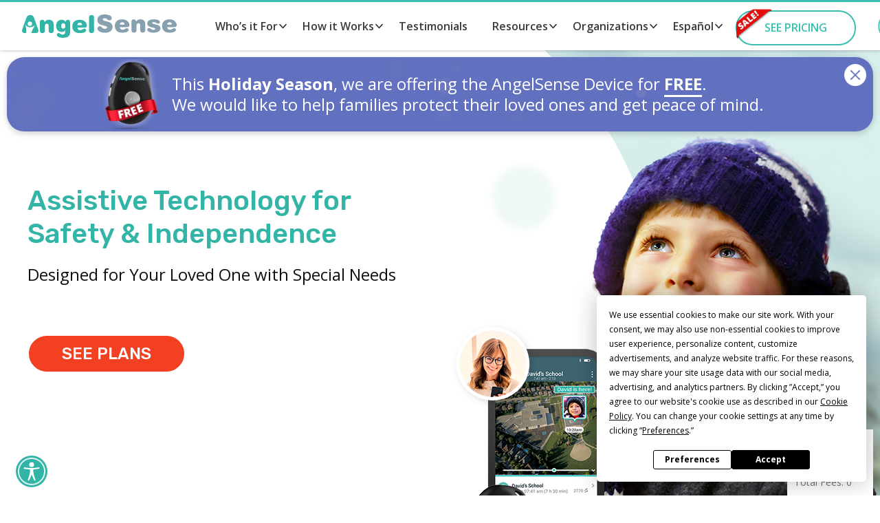

--- FILE ---
content_type: text/html; charset=UTF-8
request_url: https://www.staging.angelsense.com/
body_size: 36452
content:
<!DOCTYPE html>
<html lang="en-US" prefix="og: http://ogp.me/ns#" class="no-js">
<style>
    /*New header style*/
    a,
    hr {
        padding: 0
    }

    a,
    button,
    input,
    select,
    textarea {
        margin: 0
    }
    article,
    aside,
    details,
    figure,
    footer,
    header,
    hr,
    nav,
    section,
    summary {
        display: block
    }

    abbr,
    address,
    article,
    aside,
    audio,
    b,
    blockquote,
    body,
    body div,
    caption,
    cite,
    code,
    dd,
    del,
    details,
    dfn,
    dl,
    dt,
    em,
    fieldset,
    figure,
    footer,
    form,
    h1,
    h2,
    h3,
    h4,
    h5,
    h6,
    header,
    html,
    i,
    iframe,
    img,
    ins,
    kbd,
    label,
    legend,
    li,
    mark,
    menu,
    nav,
    object,
    ol,
    p,
    pre,
    q,
    samp,
    section,
    small,
    span,
    strong,
    sub,
    summary,
    sup,
    table,
    tbody,
    td,
    tfoot,
    th,
    thead,
    time,
    tr,
    ul,
    var,
    video {
        margin: 0;
        padding: 0;
        border: 0;
        font-size: 100%;
        font-weight: 400;
        vertical-align: baseline;
        background: 0 0
    }

    input[type=checkbox],
    th {
        vertical-align: bottom
    }

    html {
        box-sizing: border-box;
        margin: 0;
        overflow-y: scroll
    }

    body {
        font-family: 'Open Sans', arial;
        color: #747474;
    }

    body.single-rebate_page aside.country-selector.weglot-dropdown.weglot-default {
        display: none;
    }

    *,
    :after,
    :before {
        box-sizing: inherit
    }

    embed,
    img,
    object {
        max-width: 100%
    }

    ul {
        list-style: none
    }

    blockquote,
    q {
        quotes: none
    }

    blockquote:after,
    blockquote:before,
    q:after,
    q:before {
        content: '';
        content: none
    }

    a {
        font-size: 100%;
        vertical-align: baseline;
        background: 0 0
    }

    a {
        color: #333;
        text-decoration: none
    }

    footer a.tel {
        text-decoration: underline;
        color: rgb(209, 209, 209);
    }

    del {
        text-decoration: line-through
    }

    abbr[title],
    dfn[title] {
        border-bottom: 1px dotted #000;
        cursor: help
    }

    th {
        font-weight: 700
    }

    td {
        font-weight: 400;
        vertical-align: top
    }

    hr {
        height: 1px;
        border: 0;
        border-top: 1px solid #ccc;
        margin: 1em 0
    }

    input,
    select {
        vertical-align: middle;
        outline-color: #32b4a6;
    }

    pre {
        white-space: pre;
        white-space: pre-wrap;
        white-space: pre-line;
        word-wrap: break-word
    }

    input[type=radio] {
        vertical-align: text-bottom
    }

    .ie7 input[type=checkbox] {
        vertical-align: baseline
    }

    .ie6 input {
        vertical-align: text-bottom
    }

    input,
    select,
    textarea {
        font: 99% sans-serif
    }

    table {
        border-collapse: collapse;
        border-spacing: 0;
        font-size: inherit
    }

    small {
        font-size: 85%
    }

    strong {
        font-weight: 700
    }

    td,
    td img {
        vertical-align: top
    }

    sub,
    sup {
        font-size: 75%;
        line-height: 0;
        position: relative
    }

    sup {
        top: -.5em
    }

    sub {
        bottom: -.25em
    }

    code,
    kbd,
    pre,
    samp {
        font-family: monospace, sans-serif
    }

    .clickable,
    button,
    input[type=button],
    input[type=file],
    input[type=submit],
    label {
        cursor: pointer
    }

    h1, h2, h3, h5 {
        font-family: 'Rubik', sans-serif;
        font-weight: 500 !important;
    }

    button,
    input[type=button] {
        width: auto;
        overflow: visible
    }

    .ie7 img {
        -ms-interpolation-mode: bicubic
    }

    :disabled {
        opacity: 0.2;
    }

    .iti {
        width: 100%;
    }

    .form-control {
        margin-bottom: 1em;
    }

    .form-control textarea,
    .form-control select,
    .form-control input:not([type=radio]) {
        border: 1px solid #dedede;
        border-radius: 4px;
        padding: 13px 10px;
        color: #292929;
        font-size: 16px;
        width: 100%;
        background-color: #fff;
    }

    .form-control .radio-group {
        display: inline-block;
        padding: 5px 10px 15px 0px;
    }

    .form-control .radio-group label,
    .form-control .radio-group input {
        vertical-align: middle;
    }

    .form-control .radio-group label {
        font-size: 14px;
    }

    span.label,
    .form-control span {
        display: block;
        margin-bottom: 2px;
        color: #5F5F5F;
        font-size: 14px;
        font-style: normal;
        font-weight: 400;
        line-height: 17px; /* 121.429% */
    }

    .radio-group input[type="radio"] {
        position: absolute;
        opacity: 0;
    }

    .cyan {
        color: #32b4a6 !important;
    }

    /* label layout */
    .radio-group label {
        position: relative;
        padding-left: 28px;
        cursor: pointer;
        color: #777;
        font-size: 15px;
        user-select: none;
    }

    /* circle */
    .radio-group label::before {
        content: "";
        position: absolute;
        left: 0;
        top: 50%;
        transform: translateY(-50%);
        width: 18px;
        height: 18px;
        border-radius: 50%;
        background: #dedede;
        padding: 0px;
        border: 3px solid #dedede;
    }

    /* checked */
    .radio-group input[type="radio"]:checked + label::before {
        background: #2bb7a9;
    }

    /* keyboard focus (accessibility) */
    .radio-group input[type="radio"]:focus-visible + label::before {
        outline: 3px solid rgba(43, 183, 169, 0.25);
        outline-offset: 2px;
    }

    .form-control .required {
        display: inline-block;
        vertical-align: middle;
        color: red;
        font-size: 14px;
        font-weight: 400;
    }

    .tooltip {
        display: inline-block;
        vertical-align: middle;
        position: relative;
        top: -3px;
        background-image: url(/wp-content/themes/angelsense/images/info-circle.svg);
        background-repeat: no-repeat;
        background-position: center center;
        background-size: 100% auto;
        width: 17px;
        height: 17px;
        margin-left: 3px;
        cursor: pointer;
    }

    .tooltip:hover span {
        visibility: visible;
        opacity: 1;
    }

    .tooltip span {
        position: absolute;
        bottom: 150%;
        left: 0;
        visibility: visible;
        opacity: 1;
        z-index: 1000000;
        width: 270px;
        font-size: 14px;
        background-color: #4F7082;
        padding: 1em;
        color: white;
        border-radius: 8px;
        visibility: hidden;
        opacity: 0;
        transition: all 0.3s;
    }

    .submit {
        background-color: #32b4a6;
        color: rgb(255, 255, 255);
        text-decoration: none;
        font-size: 1.4rem;
        padding: 0.5em 1em;
        border-radius: 8px;
        text-transform: uppercase;
        font-weight: 400;
        -webkit-appearance: none;
        border: none;
        font-family: "Rubik";
    }

    .tel-error {
        display: block;
        text-align: left;
        margin-top: 5px;
        font-size: 12px;
        color: red;
    }

    .clearfix:after,
    .clearfix:before {
        content: "\0020";
        display: block;
        height: 0;
        overflow: hidden
    }

    .clearfix:after {
        clear: both
    }

    .clearfix {
        zoom: 1
    }

    ::placeholder {
        color: #999;
        opacity: 1; /* Firefox */
    }

    ::-ms-input-placeholder { /* Edge 12-18 */
        color: #999;
    }

    .custom-checkbox {
        position: relative;
    }

    .label-name {
        display: block;
        font-size: 12px;
        text-align: left;
    }

    .iti {
        display: block !important;
        border: 1px solid #e6e6e6;
        border-radius: 5px;
    }

    .sms-consent,
    .email-consent {
        width: 100% !important;
        display: flex !important;
        flex-direction: row;
        align-items: center;
        text-align: left !important;
        margin: 10px 0 !important;
    }

    .sms-consent span,
    .email-consent span {
        font-size: 10px;
        margin-left: 5px;
    }

    .sms-consent a,
    .email-consent a {
        text-decoration: underline;
    }

    .sms-consent input,
    .email-consent input {
        -webkit-appearance: none;
        appearance: none;
        padding: 8px !important;
        border: 1px solid #ccc;
        background-color: #e6e6e6;
        border-radius: 5px;
        width: 20px !important;
        height: 20px !important;
        position: relative;
        cursor: pointer;
    }

    .sms-consent input[type="checkbox"]:checked::after,
    .email-consent input[type="checkbox"]:checked::after {
        content: ' ';
        color: white;
        font-size: 14px;
        position: absolute;
        text-align: center;
        top:0;
        left: 0;
        right: 0;
        bottom: 0;
        background-image: url("/wp-content/themes/angelsense/images/check.svg");
        background-repeat: no-repeat;
        background-position: center center;
        background-size: 100% auto;
        background-color: #32b4a6;
        border-radius: 5px;
    }

    .consent-info {
        font-size: 10px !important;
        display: block;
        text-align: left;
        margin-bottom: 1em;
    }

    .consent-info a {
        color: #32b4a6;
        text-decoration: underline;
    }

    input#terms,
    .woocommerce-form__label input[type="checkbox"],
    .custom-checkbox input[type="checkbox"] {
        display: none;
    }

    .woocommerce-form__label,
    .custom-checkbox label {
        width: 100%;
        display: inline-block;
        vertical-align: middle;
        cursor: pointer;
        border-radius: 50%; /* Border-radius for round checkbox */
        position: relative;
        transition: background-color 0.3s, border-color 0.3s;
    }

    /* Style for the checkmark (pseudo-element) */
    .woocommerce-form__label:after,
    .custom-checkbox label::after {
        content: "";
        position: absolute;
        top: 50%;
        left: 20px;
        width: 20px;
        height: 20px;
        background-color: #E0DDDD;
        border-radius: 2px;
        transform: scale(1) translate(-50%, -50%);
        border-radius: 6px;
    }

    .woocommerce-form__label:after {
        top: 16%;
    }

    .woocommerce-form__label:before,
    .custom-checkbox label::before {
        content: "";
        position: absolute;
        top: 50%;
        left: 20px;
        background-image: url(/wp-content/themes/angelsense/images/checkout_tick1_white.svg);
        background-repeat: no-repeat;
        background-position: center center;
        background-size: 70% auto;
        width: 20px;
        height: 20px;
        transform: scale(0) translate(-50%, -50%);
        z-index: 1;
        border-radius: 6px;
    }

    .woocommerce-form__label:before {
        top: 15%;
    }

    /* Show checkmark when checked */
    #terms:checked+label:after,
    .custom-checkbox input[type="checkbox"]:checked + label::after {
        transform: scale(1) translate(-50%, -50%);
        background-color: #32b4a6;
    }

    #terms:checked+label:before,
    .custom-checkbox input[type="checkbox"]:checked + label::before {
        transform: scale(1) translate(-50%, -50%);
        background-color: #32b4a6;
    }

    #wpadminbar {
        z-index: 10000001;
    }

    a#cta-order {
        font-size: 1.2rem;
        position: absolute;
        top: 50%;
        transform: translateY(-50%);
        right: calc(50% - 600px);
    }

    body.no-nanorep a[href*="tel"],
    body.no-live-chat a[href*="tel"] {
        visibility: visible;
        opacity: 1;
    }

    body.privacy-policy .content-wrap,
    body.term-and-conditions .content-wrap {
        padding: 100px calc((100% - 850px)/ 2);
    }

    body.privacy-policy .content-wrap {
        padding: 50px calc((100% - 850px)/ 2);
    }

    body.privacy-policy .content-wrap p,
    body.privacy-policy .content-wrap li,
    body.term-and-conditions .content-wrap li,
    body.term-and-conditions .content-wrap p {
        color: #292929;
        text-align: left !important;
        margin: 0.5em 0em;
        line-height: 24px;
    }

    body.term-and-conditions .content-wrap br {
        display: none;
    }

    body.term-and-conditions .content-wrap h3,
    body.term-and-conditions .content-wrap h2 {
        color: #292929;
        font-size: 20px;
    }

    body.term-and-conditions .content-wrap ol,
    body.term-and-conditions .content-wrap ul {
        padding-left: 15px;
        margin: 1em 0em;
    }

    div#strip {
        position: fixed;
        padding: 0.7em 0em;
        top: 50px;
        left: 0;
        right: 0;
        background: linear-gradient(to right, #f34023 0%, #f34023 60%, #f76f23 100%);
        z-index: 100;
        text-align: center;
        color: white;
        opacity: 0;
        height: calc(100vw * (93/1920));
    }

    div#strip.sale {
        background-image: url(/wp-content/themes/angelsense/images/promotions/holiday/holidy-sticky-desktop.webp);
        background-repeat: no-repeat;
        background-position: center center;
        height: calc(100vw * (93/1920));
        background-size: cover;
        transition: all 0.3s;
    }

    div#strip.sale:hover {
        filter: grayscale(0.1);
    }

    body.app div#strip {
        display: none;
    }

    div#strip.show {
        opacity: 1;
        top: 74px;
    }

    div#strip.sale div.image {
        position: absolute;
        top: -3px;
        left: 0;
        z-index: 0;
    }

    div#strip.sale div.image img {
        display: block;
        width: 75px;
        position: relative;
        top: 8px;
    }

    div#strip h3 {
        display: inline-block;
        vertical-align: middle;
        font-size: 1.8rem;
        font-weight: 400;
        position: absolute;
        top: 50%;
        left: 50%;
        transform: translate(-50%, -50%);
        white-space: nowrap;
    }

    div#strip.sale span.yellow {
        display: inline-block;
        vertical-align: middle;
        color: #edd30c;
        font-weight: 600;
    }

    div#strip.sale span.yellow img {
        display: inline-block;
        vertical-align: middle;
        margin: 0em 0.5em;
    }

    div#strip strong,
    div#strip a {
        display: inline-block;
        color: rgb(255, 255, 255);
        font-weight: 700;
    }

    div#strip.sale a {
        display: block;
        width: 100%;
        height: 100%;
    }

    body.sale div#strip div.message p strong {
        font-size: 25px;
    }

    body.sale div#strip div.message p:before {
        content: '';
        display: inline-block;
        vertical-align: middle;
        background-image: url("/wp-content/themes/angelsense/images/promotions/corona/Hourglass-5s-250px-Blue-slow.gif");
        background-repeat: no-repeat;
        background-position: center center;
        background-size: 100% auto;
        width: 65px;
        height: 65px;
        position: absolute;
        top: 50%;
        right: 103%;
        -webkit-transform: translateY(-50%);
        transform: translateY(-50%);
    }

    div#strip.sale a:last-of-type:before {
        display: none;
    }

    div#strip strong {
        display: inline-block;
        vertical-align: top;
        border-left: none;
        position: relative;
    }

    .balloon {
        display: inline-block;
        width: 34px;
        height: 50px;
        background-image: url("/wp-content/themes/angelsense/images/promotions/gps4-launch/Ballon_red.png");
        border-radius: 80%;
        position: relative;
        margin: -3px -3px;
        transition: transform 0.5s ease;
        z-index: 10;
        animation: balloons 4s ease-in-out infinite;
        transform-origin: bottom center;
        vertical-align: middle;
        font-size: 22px;
        font-weight: 900;
        padding: 3px 10px 0px 6px;
    }

    @keyframes balloons {
        0%,100%{ transform:translateY(0) rotate(-4deg); }
        50%{ transform:translateY(-5px) rotate(8deg); }
    }

    .balloon:nth-child(2){ animation-duration:3.5s; }
    .balloon:nth-child(3){ animation-duration:3s; }
    .balloon:nth-child(4){ animation-duration:4.5s; }
    .balloon:nth-child(5){ animation-duration:5s; }
    section.model {
        padding: 50px calc((100% - 1200px)/ 2);
        background-image: url("/wp-content/themes/angelsense/images/promotions/gps4-launch/HP_Launch_Safety_Indep-BG_Desk.webp");
        background-repeat: no-repeat;
        background-size: cover;
        background-position: center center;
        border-top: 5px solid white;
        border-bottom: 5px solid white;
        height: calc(100vw * (560/1920));
        min-height: 560px;
        text-align: left;
    }

    #sticky-offer {
        position: absolute;
        left: 0px;
        right: 0px;
        top: 70px;
        z-index: 10;
        background-image: url("/wp-content/themes/angelsense/images/back-to-school/2023/Desktop-Steaky-flat.webp");
        background-repeat: no-repeat;
        background-position: center center;
        background-size: cover;
        padding: 1.5em 0.5em;
        text-align: center;
        display: block;
        box-shadow: 0px 3px 10px rgb(0 0 0 / 19%);
        transition: all 0.3s;
        visibility: visible;
        opacity: 1;
        display: none;
    }

    #sticky-offer.show {
        display: block;
    }

    body.home.desktop #sticky-offer {
        top: 80px;
        left: 10px;
        right: 10px;
        border-radius: 25px;

    }

    #sticky-offer.sticky-scrolled {
        visibility: hidden;
        opacity: 0;
    }

    #sticky-offer a.text {
        display: inline-block;
        white-space: nowrap;
        color: white;
        text-decoration: none;
        font-size: 24px;
        position: relative;
        line-height: 30px;
        text-align: left;
        margin-left: 80px;
    }

    #sticky-offer a.text:before {
        content: "";
        background-image: url(/wp-content/themes/angelsense/images/back-to-school/last/Sticky_Note_Yellow_Last_ChanceYellow_Stamp.webp);
        background-repeat: no-repeat;
        background-size: 100% auto;
        background-position: center center;
        display: block;
        margin-left: auto;
        margin-right: auto;
        width: 180px;
        height: calc(180px * (263/768));
        position: absolute;
        left: 50%;
        transform: translateX(-70%);
        top: -16px;
        display: none;
    }

    #sticky-offer a.text span {
        font-weight: 700;
    }


    #sticky-offer a.text:after {
        content: '';
        position: absolute;
        top: 50%;
        transform: translateY(-50%);
        -webkit-transform: translateY(-50%);
        right: 102%;
        background-image: url(/wp-content/themes/angelsense/images/promotions/aam/Device_Free.webp);
        background-repeat: no-repeat;
        background-position: center center;
        background-size: 100% auto;
        width: 85px;
        height: 102px;
    }

    body.teens-and-adults #sticky-offer a.text:after,
    body.gps-tracker-for-elderly #sticky-offer a.text:after,
    body.gps-tracker-watch #sticky-offer a.text:after,
    body.elderly-watch #sticky-offer a.text:after {
        background-image: url(/wp-content/themes/angelsense/images/watch/Watch_Ribbon.webp);
    }


    #sticky-offer a.text strong {
        border-bottom: 3px solid white;
    }

    #sticky-offer a.text em {
        font-style: normal;
        font-weight: 700;
    }

    #sticky-offer a.remove-offer {
        position: absolute;
        right: 10px;
        top: 10px;
        background-image: url(/wp-content/themes/angelsense/images/promotions/aam/X.png);
        background-repeat: no-repeat;
        background-position: center center;
        background-size: 100% auto;
        width: 32px;
        height: 32px;
    }

/*    #header-sticky {
        display: block;
    }*/

    #header-sticky {
        display: block;
        text-align: center;
        padding: 0.5em;
        background: -webkit-linear-gradient(left, #e01d1d 0%,#f05922 52%,#e01d1d 100%);
        color: white;
    }

    body.sale #header-sticky {
        background-image: url("/wp-content/themes/angelsense/images/promotions/aam/sticky-header.webp");
        background-repeat: no-repeat;
        background-size: 100% auto;
        height: calc(100vw * (76/640));
        box-shadow: 0px 2px 6px rgb(0 0 0 / 40%);
    }

    body.sale #header-sticky,
    body #header-sticky {
        display: none;
    }

    body {
        padding-top: 73px;
    }

    body.es.hp.desktop,
    body.es.product-tour.desktop {
        padding: 0;
    }

    body.no-nanorep #header-sticky {
        display: block;
        position: absolute;
        left: 0;
        right: 0;
        top: 100%;
        display: none;
    }

    div[data-vimeo-id] {
        position: relative;
        width: 100%;
        padding-bottom: 56.25%;
        margin: 0 auto;
    }

    div[data-vimeo-id] iframe {
        position: absolute;
        top: 0;
        left: 0;
        width: 100%;
        height: 100%;
    }

    #header-sticky p {
        font-size: 18px;
    }

    #header-sticky p strong {
        font-weight: 700;
        font-size: 22px;
    }

    #header-sticky p span {
        padding-left: 0.5em;
        font-weight: 700;
        border-left: 1px solid rgb(255 255 255 / 50%);
        margin-left: 0.5em;
    }

    form.request_call {
        position: relative;
        padding: 1em 0em;
    }

    form.request_call > div.title {
        display: inline-block;
        vertical-align: middle;
        font-size: 20px;
        color: #32b4a6;
        font-weight: 600;
        position: relative;
    }

    form.request_call > div.title:before {
        content: '';
        display: inline-block;
        vertical-align: middle;
        background-image: url(/wp-content/themes/angelsense/images/chat-widget/Phone_Icon-desk.svg);
        background-repeat: no-repeat;
        background-position: center center;
        background-size: 100% auto;
        width: 30px;
        height: 30px;
        position: relative;
        top: -3px;
        margin-right: 0.5em;
    }

    form.request_call input {
        display: inline-block;
        padding: 0.6em 0.7em;
        border: none;
        border: 1px solid #e6e6e6;
        border-radius: 8px;
    }

    form.request_call input[type="submit"] {
        background-color: #F34023;
        color: white;
    }

    form.request_call div.response {
        visibility: hidden;
        opacity: 0;
        margin-top: 0.5em;
        font-size: 18px;
        font-weight: 600;
        color: #32b4a6;
    }

    form.request_call.show div.response {
        visibility: visible;
        opacity: 1;
    }

    @media all and (max-width: 768px) {
        #resdata, #wpadminbar {display: none}
    }

    body,
    html {
        background: #FFF
    }
    #livechat-compact-container{
        display: none
    }

    .wistia-popup,
    nav {
        position: relative
    }

    a#cta-order {
        font-size: 14px;
        position: absolute;
        top: 50%;
        transform: translateY(-50%);
        right: 0.5em;
        padding: 0.6em 2em 0.6em 2em;
    }

    .vc_btn3.vc_btn3-size-lg {
        background-color: #f26522;
        color: #fff;
        border: 2px solid #fff;
        border-radius: 5px;
        font-size: 24px;
        font-weight: 600;
        padding: 7px 25px
    }

    .vc_btn3-container {
        margin-bottom: 0
    }

    #livechat-compact-container.force-show-chat {
        display: none;
    }

    body {
        color: #747474
    }

    #eview-section {
        display: block;
        padding: 50px calc((100% - 1190px)/ 2);
        background-image: url("/wp-content/themes/angelsense/images/promotions/gps4-launch/community.webp");
        background-repeat: no-repeat;
        background-position: center center;
        background-size: cover;
        height: calc(100vw * (530/1920));
        min-height: 530px;
    }

    #eview-section article {
        width: 45%;
        position: relative;
        top: 50%;
        -webkit-transform: translateY(-50%);
        transform: translateY(-50%);
        margin-right: auto;
    }

    #eview-section article h2 {
        font-size: 36px;
        font-weight: 500;
        color: #32b4a6;
        line-height: 44px;
    }

    #eview-section article p,
    #eview-section article ul {
        margin-top: 2em;
        padding-left: 1.8em;
    }

    #eview-section article p {
        padding-left: 1.2em;
    }

    #eview-section article p,
    #eview-section article ul li {
        margin-top: 1em;
        font-size: 18px;
        color: #292a2b;
        line-height: 24px;
        font-weight: 400;
        position: relative;
    }

    #eview-section article ul li:before {
        content: '';
        position: absolute;
        top: 3px;
        left: -26px;
        background-image: url(/wp-content/themes/angelsense/images/pricing/checkmark-Green.svg);
        background-repeat: no-repeat;
        background-position: center center;
        background-size: 100% auto;
        width: 19px;
        height: 20px;
    }

    body.gps-tracker-for-elderly #eview-section article a.learn,
    body.teens-and-adults #eview-section article a.learn {
        margin-left: 20px;
    }


    @-webkit-keyframes glowing {
        0% {
            background-color: #32b4a6;
            -webkit-box-shadow: 0 0 3px #28e1cd;
            box-shadow: 0px 0px 0px rgb(0 0 0 / 40%);
        }
        50% {
            background-color: #32b4a6;
            -webkit-box-shadow: 0 0 12px #28e1cd;
            box-shadow: 0px 0px 12px rgb(0 0 0 / 40%);
        }
        100% {
            background-color: #32b4a6;
            -webkit-box-shadow: 0 0 3px #28e1cd;
            box-shadow: 0px 0px 5px rgb(0 0 0 / 40%);
        }
    }

    #eview-section article a.learn:after {
        content: '';
        display: inline-block;
        vertical-align: middle;
        background-image: url(/wp-content/themes/angelsense/images/adults/double-arrow-white.svg);
        background-repeat: no-repeat;
        background-position: center center;
        background-size: 100% auto;
        width: 10px;
        height: 10px;
        margin: 0em 0.3em;
    }

    div#popup {
        position: fixed;
        top: -100%;
        left: 0;
        right: 0;
        width: 100vw;
        height: 100vh;
        z-index: 1000000000;
        background-color: rgba(43, 43, 43, 0.93);
        transition: all 0.8s;
        opacity: 0;
        visibility: hidden;
        display: block;
    }

    div#popup.open {
        opacity: 1;
        visibility: visible;
        top: 0;
    }

    div.action {
        display: inline-block;
        text-align: center;
    }

    .country-selector.weglot-dropdown {
        display: none;
        margin-left: 20px;
        z-index: 100;
    }

    body.checkout.spanish .country-selector.weglot-dropdown,
    body.pricing.spanish .country-selector.weglot-dropdown {
        display: none;
    }

    body.checkout.GB .country-selector.weglot-dropdown,
    body.pricing.GB .country-selector.weglot-dropdow,
    body.checkout.CA .country-selector.weglot-dropdown,
    body.pricing.CA .country-selector.weglot-dropdown {
        display: none;
    }

    .country-selector.weglot-dropdown .wgcurrent a, .country-selector.weglot-dropdown .wgcurrent span {
        padding-right: 25px;
    }

    /*Promotion Generic Styles*/
    #tel-mobile {
        position: absolute;
        top: 50%;
        -webkit-transform: translateY(-50%);
        transform: translateY(-50%);
        right: 60px;
        background-repeat: no-repeat;
        background-size: 100% auto;
        background-position: center center;
        text-decoration: none;
        color: #87a1ae;
        font-weight: 500;
        font-size: 18px;
        border-right: 1px solid rgba(135, 161, 174, 0.5);
        border-left: 1px solid rgba(135, 161, 174, 0.5);
        padding: 0em 0.7em;
        display: none;
    }

    body.working-hours.CA #tel-mobile,
    body.working-hours.US #tel-mobile {
        display: block;
    }

    body.working-hours.CA.accessories #tel-mobile,
    body.working-hours.US.accessories #tel-mobile {
        display: none;
    }

    body.single-post #tel-mobile,
    body.blog #tel-mobile {
        top: 50%;
    }

    #tel-mobile:before {
        content: '';
        display: inline-block;
        vertical-align: top;
        background-image: url("/wp-content/themes/angelsense/images/call.svg");
        background-repeat: no-repeat;
        background-position: center center;
        background-size: 100% auto;
        width: 25px;
        height: 25px;
    }

    body.logo_center #flag {
        top: 30%;
    }

    body.GB header.checkout.mobile #flag,
    body.GB header.pricing.mobile #flag,
    body.CA header.checkout.mobile #flag,
    body.CA header.pricing.mobile #flag {
        right: 1em;
    }

    button.action,
    a.action,
    body.sale a.action {
        display: inline-block;
        margin-top: 0em;
        padding: 0.5em 2em 0.5em 2em;
        white-space: nowrap;
        background-color: rgb(243, 64, 35);
        text-transform: uppercase;
        position: relative;
        border: none;
        border-radius: 50px;
        border: 2px solid white;
        font-size: 24px;
        font-weight: 500;
        color: white;
        transition: all 0.3s;
        font-family: 'Rubik', sans-serif;
    }

    body.sale a.action.learn,
    a.action.learn {
        border-color: #32b4a6;
        color: #32b4a6;
        border: 2px solid #32b4a6;
        background-color: transparent;
        font-weight: 500;
        font-family: 'Rubik', sans-serif;
    }

    body.sale a.action.learn:hover,
    a.action.learn:hover {
        background-color: #32b4a6;
        color: white;
    }

    body.sale a.action.buy,
    a.action.buy {
        border-color: #32b4a6;
        color: white;
        border: 2px solid #32b4a6;
        background-color: #32b4a6;
        font-weight: 500;
        font-family: 'Rubik', sans-serif;
    }

    body.sale a.action.learn-oposite,
    a.action.learn-oposite {
        border-color: #32b4a6;
        color: white;
        border: 2px solid white;
        background-color: #32b4a6;
        font-weight: 500;
        font-family: 'Rubik', sans-serif;
    }

    body.sale a.action.learn-oposite:hover,
    a.action.learn-oposite:hover {
        background-color: white;
        color: #32b4a6
    }

    #safety-cta:before {
        display: none;
    }

    section.header a.action:hover,
    a.action:hover {
        background-color: #FC654D;
    }

    div.action p.promotion.white {
        color: white;
    }

    body.sale div.action p.promotion.white {
        color: white;
    }

    body.sale div.action.model p.promotion:before {
        display: none;
    }

    body.sale section.bottom  div.action p.promotion {
        color: white;
    }

    body.sale div.action p.promotion span {
        position: relative;
        color: #292929;
        font-weight: 600;
    }

    body.sale div.action p.promotion strong {
        position: relative;
        font-weight: 700;
    }

    header.desktop {
        position: fixed;
        top: 0;
        left: 0;
        right: 0;
        background-color: white;
        padding: 0em;
        box-shadow: 0px 0px 5px rgba(0, 0, 0, 0.3);
        border-top: 3px solid #3abeb0;
        z-index: 10000;
    }

    body.page-child header.desktop {
        position: absolute;
    }

    body.page-child header.desktop.org {
        padding: 1em;
    }

    body.es header.desktop {
        position: fixed;
    }

    header.desktop div.overlay {
        position: fixed;
        top: 0px;
        left: 0;
        right: 0;
        height: 100vh;
        background-color: rgba(0, 0, 0, 0.6);
        z-index: 0;
        opacity: 0;
        visibility: hidden;
        transition: all 0.3s;
        transition-delay: 0.3s;
        z-index: 100;
    }

    header.desktop div.overlay.open {
        visibility: visible;
        opacity: 1;
        transition-delay: 0s;
    }

    header.desktop.angelcall-coupon {
        padding: 1em 0em;
    }

    header.desktop div.header_content {
        margin-left: auto;
        margin-right: auto;
        position: relative;
        white-space: nowrap;
        display: flex;
        flex-direction: row;
        flex-wrap: nowrap;
        justify-content: flex-start;
        align-items: center;
        padding: 0em 2em;
    }

    header.desktop div.header_content a.logo {
        display: inline-block;
        vertical-align: middle;
        position: relative;
    }

    body.google-shopping header.desktop div.header_content a.logo {
        cursor: default;
    }

    header.desktop div.header_content a.logo img {
        display: block;
        width: 225px;
        height: auto;
        max-width: none;
    }

    header.accessories.desktop div.header_content a.logo img {
       width: 260px;
    }

    header.desktop div.header_content ul.language li {
        display: inline-block;
        vertical-align: middle;
        text-decoration: underline;
        position: relative;
        margin-left: 1em;
    }

    header.desktop.pricing div.header_content ul.language li.en a{
        font-weight: 500;
    }

    header.espanol div.header_content ul.language li.es a{
        font-weight: 500;
    }

    header.desktop div.header_content ul.language li:after {
        content: '';
        display: inline-block;
        vertical-align: middle;
        background-repeat: no-repeat;
        background-position: center center;
        background-size: 100% auto;
        width: 20px;
        height: 20px;
        top: -1px;
        position: relative;
        margin: 0em 0.2em;
    }

    header.desktop div.header_content ul.language li.en:after {
        background-image: url("/wp-content/themes/angelsense/images/checkout-flag-us.svg");
    }

    header.desktop div.header_content ul.language li.es:after {
        background-image: url("/wp-content/themes/angelsense/images/spain-flag.png");
    }

    header.desktop div.header_content ul.language li a {
        font-weight: 300;
        color: #292929;
        font-size: 1.1rem;
    }

    header.b2b a.request-spanish,
    header.b2b a.request {
        display: inline-block;
        vertical-align: middle;
        margin-left: 1em;
        text-transform: uppercase;
        border: 2px solid rgb(58, 190, 176);
        border-radius: 50px;
        transition: all 0.3s;
        font-weight: 500;
        text-decoration: none;
        color: rgb(58, 190, 176);
        padding: 0.5em 1.5em;
        outline: 0;
        transition: all 0.3s;
    }

    body.maximum-safety header.b2b a.request {
        display: none;
    }

    header.b2b a.request-spanish:hover,
    header.b2b a.request:hover {
        background-color: rgb(58, 190, 176);
        color: white;
    }

    header.pricing .header_content,
    header.checkout .header_content {
        display: flex;
        justify-content: space-between;
    }
    header.pricing .call-us,
    header.checkout .call-us {
        padding: 1.3em 2em;
        font-size: 1em;
        color: #89a0ae;
        line-height: 24px;
        background: url('/wp-content/themes/angelsense/images/header-phone-icon.png') left center no-repeat;
        background-size: 24px;
        padding-left: 30px;
        text-align: right;
        display: inline-block;
        vertical-align: middle;
    }

    header.mobile.pricing .call-us,
    header.mobile.checkout .call-us {
        padding: 0;
        font-size: 1em;
        background-size: 18px;
        padding-left: 22px;
        position: absolute;
        right: 2%;
        top: 50%;
        -webkit-transform: translateY(-50%);
        transform: translateY(-50%);
    }

    @media all and  (max-width: 767px){
        .email-consent a {
            display: block;
        }
        body.strip,
        body {
            padding-top: 55px;
        }

        body.privacy-policy .content-wrap,
        body.term-and-conditions .content-wrap {
            padding: 2em 1em;
        }

        body.hp-version,
        body.logo_center {
            padding-top: 135px;
        }

        #sticky-offer {
            position: fixed;
            left: 5px;
            right: 5px;
            bottom: -150%;
            top: auto;
            z-index: 10000;
            background-color: transparent;
            background-image: url("/wp-content/themes/angelsense/images/sticky/sticky-gps.png");
            background-repeat: no-repeat;
            background-position: center center;
            background-size: 100% auto;
            height: calc(100vw * (416/658));
            padding: 1em 0.5em;
            text-align: left;
            box-shadow: none;
        }

        body.teens-and-adults #sticky-offer ,
        body.gps-tracker-for-elderly #sticky-offer,
        body.gps-tracker-watch #sticky-offer ,
        body.elderly-watch #sticky-offer {
            background-image: url("/wp-content/themes/angelsense/images/sticky/sticky-watch.png");
        }

        #sticky-offer.show {
            display: block;
            bottom: 0%;
        }

        #sticky-offer a.text {
            display: inline-block;
            color: white;
            text-decoration: none;
            font-size: 4.3vw;
            position: relative;
            line-height: 1.5em;
            margin-left: 0;
            padding-top: 0;
            left: 20px;
            top: 15px;
        }

        #sticky-offer a.text:after {
            display: none;
        }

/*        #sticky-offer a.text:after {
            content: '';
            position: absolute;
            top: 49%;
            left: 105%;
            -webkit-transform: translateY(-50%);
            transform: translateY(-50%);
            background-image: url(/wp-content/themes/angelsense/images/promotions/aam/Device_Free.png);
            background-repeat: no-repeat;
            background-position: center center;
            background-size: 100% auto;
            width: 127px;
            height: calc(127px * (517/394));
        }*/

/*        body.teens-and-adults #sticky-offer a.text:after,
        body.gps-tracker-for-elderly #sticky-offer a.text:after,
        body.gps-tracker-watch #sticky-offer a.text:after,
        body.elderly-watch #sticky-offer a.text:after {
            content: '';
            position: absolute;
            top: 47%;
            left: 105%;
            width: 57%;
            height: 177px;
            background-image: url(/wp-content/themes/angelsense/images/watch/Watch_Ribbon.webp);
        }*/

        #sticky-offer a.text:before {
            display: none;
        }

        #sticky-offer a.text strong {
            border-bottom: none;
            background-color: white;
            color: #292929;
            padding: 0em 0.2em;
        }

        #sticky-offer a.remove-offer {
            position: absolute;
            right: -3px;
            top: -5px;
            background-image: url(/wp-content/themes/angelsense/images/Xclose.svg);
            background-repeat: no-repeat;
            background-position: center center;
            background-size: 70% auto;
            width: 30px;
            height: 30px;
            display: block;
            background-color: #32b4a6;
            border-radius: 50%;
        }

        form.request_call {
            position: relative;
            padding: 1em 0em;
        }

        form.request_call > div.title {
            display: inline-block;
            vertical-align: middle;
            font-size: 20px;
            color: #32b4a6;
            font-weight: 500;
            position: relative;
        }

        form.request_call > div.title:before {
            content: '';
            display: inline-block;
            vertical-align: middle;
            background-image: url(/wp-content/themes/angelsense/images/chat-widget/Phone_Icon-desk.svg);
            background-repeat: no-repeat;
            background-position: center center;
            background-size: 100% auto;
            width: 30px;
            height: 30px;
            position: relative;
            top: -3px;
            margin-right: 0.5em;
        }

        form.request_call input {
            display: block;
            width: 100%;
            margin-bottom: 0.5em;
            padding: 0.7em 0.5em;
            border: none;
            border: 1px solid #e6e6e6;
            border-radius: 8px;
        }

        form.request_call input[type="submit"] {
            background-color: #F34023;
            color: white;
            font-size: 20px;
        }

        form.request_call div.response {
            visibility: hidden;
            opacity: 0;
            margin-top: 0.5em;
            font-size: 18px;
            font-weight: 500;
            color: #32b4a6;
        }

        form.request_call.show div.response {
            visibility: visible;
            opacity: 1;
        }

        body.sale a.action:before {
            width: 62px;
            height: 64px;
            left: -18px;
        }

        body.sale div.action p.promotion {
            font-size: 16px;
        }
    }

    @media all and (max-width: 340px){
        header.mobile.pricing .call-us,
        header.mobile.checkout .call-us {
            background-size: 14px;
            padding-left: 16px;
        }

        #header-sticky p {
            font-size: 18px;
        }

        #header-sticky p strong {
            font-size: 20px;
        }

    }

    header.pricing div.header_content a.logo,
    header.checkout div.header_content a.logo {
        padding: 1.2em 0;
    }


    header.desktop div.header_content nav {
        display: flex;
        flex-direction: row;
        align-items: center;
        justify-content: space-between;
        width: 100%;
        padding-left: 40px;
    }

    body.hidden-menu header.desktop div.header_content nav,
    body.page-child header.desktop div.header_content nav {
        visibility: hidden;
    }

    body.es header.desktop div.header_content nav {
        visibility: visible;
    }

    body.b2b header.desktop div.header_content nav {
        visibility: hidden;
        opacity: 0;
    }

    header.desktop div.header_content nav ul li {
        display: inline-block;
        vertical-align: middle;
        position: relative;
    }

    header.desktop div.header_content nav ul li.testimonials {
        display: none;
    }

    header.desktop div.header_content nav ul li.login:before {
        content: "";
        position: absolute;
        top: 50%;
        left: 50%;
        transform: translate(-50%, -50%);
        -webkit-transform: translate(-50%, -50%);
        background-image: url("/wp-content/themes/angelsense/images/user.svg");
        background-repeat: no-repeat;
        background-position: center center;
        background-size: 100% auto;
        width: 45px;
        height: 45px;
    }

    header.desktop div.header_content nav ul li.new > a:after {
        content: 'NEW';
        padding: 0.2em 0.5em;
        right: 38px;
        background-color: #F34023;
        color: white;
        border-radius: 7px;
        font-size: 10px;
        font-weight: 700;
        display: inline-block;
        vertical-align: middle;
        margin: 0em 1em;
    }

    header.desktop div.header_content nav ul li a {
        display: inline-block;
        padding: 1.5em 1em;
        color: #3b3b3b;
        font-weight: 600;
        font-size: 1rem;
        transition: all 0.3s;
    }

    header.desktop div.header_content nav ul li.login > a {
        width: 100px;
        font-size: 0;
    }

    header.desktop div.header_content nav ul li.current-menu-ancestor > a,
    header.desktop div.header_content nav ul li.current-menu-item a {
        color: #31b4a6;
    }

    header.desktop div.header_content nav ul li.flag {
        margin: 0em 8px;
        display: none;
    }

    body.CA header.desktop div.header_content nav ul li.flag,
    body.GB header.desktop div.header_content nav ul li.flag {
        display: inline-block;
        vertical-align: middle;
    }

    header.desktop div.header_content nav ul li.flag a {
        font-size: 0;
        background-image: url("/wp-content/themes/angelsense/images/promotions/uk/UK_new.png");
        background-repeat: no-repeat;
        background-position: center center;
        width: 37px;
        height: 25px;
        display: inline-block;
        vertical-align: middle;
        cursor: default;
        background-size: 100%;
    }

    body.CA header.desktop div.header_content nav ul li.flag a {
        background-image: url("/wp-content/themes/angelsense/images/checkout-flag-ca.svg");
    }

    body.GB header.desktop div.header_content nav ul li.flag a {
        background-image: url("/wp-content/themes/angelsense/images/promotions/uk/UK_new.png");
    }

    header.desktop div.header_content nav ul li.menu-item-has-children:after {
        content: '';
        position: absolute;
        top: 50%;
        right: 1em;
        transform: translateY(-50%);
        background: url(/wp-content/themes/angelsense/images/menu/Arrow_down.svg) center center no-repeat;
        background-size: 11px auto;
        width: 11px;
        height: 7px;
        -webkit-transition: all 0.3s;
        -moz-transition: all 0.3s;
        -o-transition: all 0.3s;
        transition: all 0.3s;
    }

    header.desktop div.header_content nav ul li.menu-item-has-children:hover:after {
        -webkit-transform: translateY(-50%) rotateX(180deg);
        transform: translateY(-50%) rotateX(180deg);
    }

    header.desktop div.header_content nav ul li.menu-item-has-children:hover ul li:after {
        display: none;
    }

    header.desktop div.header_content nav ul li.menu-order-now a {
        padding: 0.8em 2.5em;
        color: #3abeb0;
        text-transform: uppercase;
        border-radius: 9999px;
        border: 2px solid #3abeb0;
        position: relative;
        font-weight: 700;
        font-size: 1em;
        margin-left: 1em;
        margin-top: 0em;
    }

    body.sale header.desktop div.header_content nav ul li.menu-order-now a {
        padding: 0.8em 2.5em 0.8em 2.5em;
        color: #3abeb0;
        text-transform: uppercase;
        border-radius: 9999px;
        border: 2px solid #3abeb0;
        position: relative;
        font-weight: 600;
        font-size: 1em;
        margin-left: 1em;
        margin-top: 0.3em;
    }

    body.sale header.desktop div.header_content nav.orange li.menu-order-now a {
        color: #f34023;
        border-color: #f34023;
    }

    header.desktop.b2b div.header_content nav ul li.menu-order-now a {
        display: none;
    }

    body.GB header.desktop div.header_content nav ul li.menu-order-now a {
        overflow: visible;
    }

    body.sale header.desktop div.header_content nav ul li.menu-order-now a:before,
    header.desktop div.header_content nav ul li.menu-order-now a:before,
    body.GB header.desktop div.header_content nav ul li.menu-order-now a:before {
        content: "";
        position: absolute;
        top: -18px;
        left: -5px;
        background-image: url(/wp-content/themes/angelsense/images/promotions/halloween/Sale.png);
        background-repeat: no-repeat;
        background-position: center center;
        background-size: 100% auto;
        width: 58px;
        height: 70px;
    }

    body.GB header.desktop div.header_content nav ul li.menu-order-now a:after {
        display: none;
    }

    header.desktop div.header_content nav > ul > li:hover > a {
        color: #3abeb0;
    }

    body.sale header.desktop div.header_content nav ul li.menu-order-now a:hover,
    header.desktop div.header_content nav ul li.menu-order-now a:hover {
        color: white;
        background-color: #3abeb0;
    }

    body.sale header.desktop div.header_content nav.orange ul li.menu-order-now a:hover,
    header.desktop div.header_content nav ul.orange li.menu-order-now a:hover {
        background-color: #f34023;
        color: white;
    }

    header.desktop div.header_content nav ul li ul.sub-menu {
        position: absolute;
        top: 100%;
        left: 0;
        z-index: 10000;
        min-width: 220px;
        background-color: white;
        max-height: 0px;
        opacity: 0;
        visibility: hidden;
        -webkit-transform: rotateX(-90deg);
        -webkit-transform-style: preserve-3d;
        -webkit-transform-origin: 50% 0%;
        transform: rotateX(-90deg);
        transform-style: preserve-3d;
        transform-origin: 50% 0%;
        box-shadow: 0px 0px 5px rgba(0, 0, 0, 0.3);
        transition: all 0.3s;
        border-top: 3px solid #3abeb0;
    }

    header.desktop div.header_content nav ul li.login ul.sub-menu {
        left: auto;
        right: 0;
    }

    header.desktop div.header_content nav ul li ul.sub-menu li ul.sub-menu {
        position: relative;
        border-top: none;
        box-shadow: none;
    }

    header.desktop div.header_content nav ul li ul.sub-menu li ul.sub-menu li a {
        padding-left: 2.5em;
        background-color: white;
    }

    header.desktop div.header_content nav ul li:hover ul.sub-menu {
        visibility: visible;
        opacity: 1;
        max-height: 700px;
        -webkit-transform: rotateX(0deg);
        transform: rotateX(0deg);
        transition: all 0.3s;
    }

    header.desktop div.header_content nav ul li ul.sub-menu li {
        display: block;
        width: 100%;
    }

    header.desktop div.header_content nav ul li ul.sub-menu > li:hover a {
        background-color: #e7eff3;
    }

    header.desktop div.header_content nav ul.sub-menu li ul.sub-menu li:hover a {
        background-color: white;
    }

    header.desktop nav ul li ul.sub-menu li a {
        display: block;
        padding: 0.8em 1.5em;
        font-size: 0.9em;
        transition: all 0.3s;
    }

    header.desktop nav ul > li > ul.sub-menu > li:hover a {
        color: #3abeb0;
    }

    header.desktop #menu-lp-comparison ul {
        position: absolute;
        padding: 0.5em;
        top: 100%;
        left: 0;
        z-index: 10000;
        width: 250px;
    }

    header.desktop #menu-lp-comparison ul.sub-menu li a {
        padding: 0.5em 0em;
    }

    @media (min-width: 1026px) {
        header.desktop div.header_content nav ul li.menu-item-has-children:after {
            right: 0.2em;
        }
    }

    @media (min-width: 1250px) {
        /*	header.desktop div.header_content {
                width: 1000px;
            }*/
    }

    @media (min-width: 1400px) {

        header.desktop div.header_content nav ul li.menu-item-has-children:after {
            right: 0.1em;
        }
    }

    @media (min-width: 1700px) {
        header.desktop div.header_content nav ul li a {
            padding: 1.5em 1.5em;
        }

        header.desktop div.header_content nav ul li.menu-item-has-children:after {
            right: 0.5em;
        }
    }

    /*Mobile version*/
    header.mobile div.top {
        position: fixed;
        padding: 0em 0em;
        top: 0;
        left: 0;
        right: 0;
        background-color: white;
        border-top: 3px solid #3abeb0;
        border-bottom: none;
        padding-bottom: 0;
        z-index: 10000000;
        padding: 0.2em 0em;
        box-shadow: 0px 2px 5px rgb(0 0 0 / 32%);
    }

    body.page-child header.mobile div.top {
        position: absolute;
        overflow: hidden;
    }

    body.es header.mobile div.top {
        position: fixed;
        overflow: visible;
    }

    header.mobile div.bottom {
        position: absolute;
        top: 76px;
        width: 100%;
        z-index: 10000;
        padding: 0em 1.5em;
    }

    body.support-popup header.mobile {
        border-bottom: none;
        padding-bottom: 0;
    }

    header.app {
        padding: 0em;
    }

    header.mobile a.logo {
        display: inline-block;
        vertical-align: middle;
        padding: 0.5em;
        position: relative;
    }


    body.GB.logo_center header.mobile a.logo,
    body.CA.logo_center header.mobile a.logo {
        display: inline-block;
    }

    header.mobile a.logo img {
        display: block;
        width: 170px;
        height: calc(170px * (35 / 200));
    }

    body.logo_center a.logo img {
        margin-left: auto;
        margin-right: auto;
    }

    header.mobile ul.language {
        display: inline-block;
        position: absolute;
        right: 0.5em;
        top: 50%;
        -webkit-transform: translateY(-50%);
        transform: translateY(-50%);
        z-index: 100000;
    }

    header.mobile ul.language li {
        display: inline-block;
        vertical-align: middle;
        text-decoration: underline;
        position: relative;
        margin-right: 0.5em;
    }

    header.mobile.pricing ul.language li.en a {
        font-weight: 500;
    }

    header.mobile.espanol ul.language li.es a {
        font-weight: 500;
    }

    header.mobile ul.language li:after {
        content: '';
        display: inline-block;
        vertical-align: middle;
        background-repeat: no-repeat;
        background-position: center center;
        background-size: 100% auto;
        width: 20px;
        height: 20px;
        top: -1px;
        position: relative;
        margin: 0em 0.2em;
    }

    header.mobile ul.language li.en:after {
        background-image: url("/wp-content/themes/angelsense/images/checkout-flag-us.svg");
    }

    header.mobile ul.language li.es:after {
        background-image: url("/wp-content/themes/angelsense/images/spain-flag.png");
    }

    header.mobile ul.language li a {
        font-weight: 300;
        color: #292929;
        font-size: 14px;
    }

    header.mobile a.menu {
        position: absolute;
        display: inline-block;
        top: 50%;
        right: 0em;
        padding: 1.8em;
        -webkit-transform: translateY(-50%);
        transform: translateY(-50%);
        outline: 0;
    }

    body.hidden-menu header.mobile a.menu,
    body.page-child header.mobile a.menu {
        visibility: hidden;
    }

    body.es header.mobile a.menu {
        visibility: visible;
    }

    body.single-post header.mobile a.menu,
    body.blog header.mobile a.menu {
        top: 50%;
    }

    header.mobile a.menu span {
        position: absolute;
        top: 50%;
        left: 50%;
        width: 25px;
        height: 3px;
        -webkit-transform: translate(-50%,-50%);
        transform: translate(-50%,-50%);
        background-color: #86a0ae;
        transition: all 0.3s;
    }

    header.mobile a.menu.open span {
        background-color: transparent;
    }

    header.mobile a.menu span:before {
        content: "";
        position: absolute;
        top: -0.5em;
        left: 0;
        width: 100%;
        height: 3px;
        background-color: #86a0ae;
        transition: all 0.3s;
    }

    header.mobile a.menu.open span:before {
        -webkit-transform: rotate(-45deg);
        transform: rotate(-45deg);
        top: 0;
    }

    header.mobile a.menu span:after {
        content: "";
        position: absolute;
        top: 0.5em;
        left: 0;
        width: 100%;
        height: 3px;
        background-color: #86a0ae;
        transition: all 0.3s;
    }

    header.mobile a.menu.open span:after {
        -webkit-transform: rotate(45deg);
        transform: rotate(45deg);
        top: 0;
    }

    header.mobile nav {
        position: absolute;
        padding: 0.5em 1.5em;
        padding-bottom: 6em;
        top: 102%;
        right: 0;
        -webkit-transform: translateX(100%);
        transform: translateX(100%);
        transition: all 0.3s;
        -webkit-transition-timing-function: ease-in-out;
        transition-timing-function: ease-in-out;
        background-color: #EFEFF4;
        width: 100%;
        height: 100vh;
        z-index: 100;
        overflow-y: scroll;
    }

    header.mobile nav a.home {
        display: block;
        vertical-align: middle;
        padding: 1em 0em 1em 10px;
        color: #292929;
        font-weight: 500;
        font-size: 0.9rem;
        position: relative;
    }

    header.mobile nav a.home img {
        display: none;
        position: absolute;
        top: 50%;
        left: 0.5em;
        -webkit-transform: translateY(-50%);
        transform: translateY(-50%);
        width: 18px;
    }

    header.mobile nav ul li {
        display: block;
        position: relative;
        overflow: hidden;
    }

    body.US header.mobile nav ul li {
        display: block;
    }

    header.mobile nav ul li.flag {
        display: none;
    }

    header.mobile nav ul li.flag a {
        display: inline-block;
        vertical-align: middle;
        font-size: 0;
        background-image: url("/wp-content/themes/angelsense/images/promotions/uk/UK_new.png");
        background-repeat: no-repeat;
        background-position: center center;
        background-size: 80% auto;
        width: 34px;
        height: 27px;
        line-height: 1.5rem;
    }

    header.mobile nav ul li.new > a:after {
        content: 'NEW';
        position: absolute;
        top: 50%;
        padding: 0.2em 0.5em;
        left: 100%;
        -webkit-transform: translateY(-50%);
        transform: translateY(-50%);
        background-color: #F34023;
        color: white;
        border-radius: 7px;
        font-size: 10px;
        font-weight: 700;
    }

    header.mobile nav ul li.flag:after {
        content: 'UK £';
        display: inline-block;
        vertical-align: middle;
        color: rgb(135, 161, 174);
        font-weight: 500;
        margin-left: 6px;
    }

    header.mobile nav ul li.mobile-live-chat a {
        color: #3abeb0;
        position: relative;
    }

    header.mobile nav ul li.mobile-live-chat a:after {
        content: "";
        position: absolute;
        top: 48%;
        left: 90%;
        -webkit-transform: translateY(-50%);
        transform: translateY(-50%);
        background-image: url(/wp-content/themes/angelsense/images/chat.svg);
        background-repeat: no-repeat;
        background-position: center center;
        background-size: 85% auto;
        width: 1.9em;
        height: 1.9em;
    }

    header.mobile nav ul li.current-menu-parent {
        color: #3abeb0;
    }

    header.mobile nav ul li.current-menu-parent > a {
        color: #3abeb0;
    }

    header.mobile nav ul li a {
        display: inline-block;
        padding: 0.9em 1em;
        color: #292929;
        font-weight: 500;
        font-size: 1rem;
        position: relative;
    }

    header.mobile nav ul li.current-menu-item > a {
        color: #3abeb0;
    }

    header.mobile nav ul li.menu-item-has-children > a:after {
        content: '';
        position: absolute;
        top: 27px;
        left: 95%;
        transform: translateY(-50%);
        background: url(/wp-content/themes/angelsense/images/menu/Arrow_down.svg) center center no-repeat;
        background-size: 12px auto;
        width: 16px;
        height: 13px;
        -webkit-transition: all 0.3s;
        -moz-transition: all 0.3s;
        -o-transition: all 0.3s;
        transition: all 0.3s;
    }

    header.mobile nav ul li.mobile-hilight a {
        display: block;
        margin: 0.5em 0 1em 0;
        padding: 0.8em 2em;
        font-size: 1.1em;
        background-color: #3abeb0;
        color: white;
        text-transform: uppercase;
        text-align: center;
        position: relative;
        border-radius: 9999px;
    }

    body.GB.sale header.mobile div.header_content nav ul li.menu-order-now a:before,
    body.sale header.mobile nav ul li.mobile-hilight a:before,
    header.mobile nav ul li.mobile-hilight a:before {
        content: '';
        position: absolute;
        top: -5px;
        left: -6px;
        background-image: url(/wp-content/themes/angelsense/images/promotions/halloween/Sale.png);
        background-repeat: no-repeat;
        background-position: center center;
        background-size: 90% auto;
        width: 70px;
        height: 50px;
    }

    header.mobile nav ul li.menu-item-has-children ul.sub-menu {
        display: none;
        padding: 0em 1.4em;
    }

    header.mobile nav ul li.menu-item-has-children.show ul.sub-menu {
        display: block;
    }

    header.mobile nav ul li.menu-item-has-children.show ul.sub-menu li:last-of-type {
        border-bottom: none;
    }

    header.mobile nav ul li.menu-item-has-children.show > a {
        font-weight: 600;
        color: rgb(58, 190, 176);
    }

    header.mobile nav ul li.menu-item-has-children.show ul.sub-menu a {
        font-weight: 400;
    }

    header.mobile nav ul li.menu-item-has-children.show a:after {
        -webkit-transform: rotate(-180deg) translateY(5px);
        transform: rotate(-180deg) translateY(5px);
    }

    header.mobile nav div.followUs {
        padding: 0.5em 1em;
        margin-top: 2em;
    }

    header.mobile nav div.followUs div.title {
        display: block;
        color: black;
    }

    header.mobile nav div.followUs div.socials {
        display: block;
        vertical-align: middle;
        margin-top: 0.5em;
    }

    header.mobile nav div.followUs div.socials div {
        margin-bottom: 0.8em;
    }

    header.mobile nav div.followUs div.socials a {
        display: inline-block;
        padding: 0.5em;
        background-color: white;
        border-radius: 50%;
        width: 44px;
        height: 44px;
        margin: 0em 0.5em;
    }

    header.mobile nav.open {
        -webkit-transform: translateX(0%);
        transform: translateX(0%);
        display: block;
    }

    header.mobile div.overlay {
        position: fixed;
        top: 56px;
        left: 0;
        right: 0;
        height: 100vh;
        background-color: rgba(0, 0, 0, 0.8);
        z-index: 0;
        opacity: 0;
        visibility: hidden;
        transition: all 0.3s;
        transition-delay: 0.3s;
    }

    body.page-template-template-quiz header.mobile div.overlay {
        top: 0;
    }

    header.mobile div.overlay.open {
        visibility: visible;
        opacity: 1;
        transition-delay: 0s;
    }

    #menu-additional-mobile-menu-1,
    #menu-additional-mobile-menu {
        display: flex;
        flex-direction: row;
        flex-wrap: nowrap;
        justify-content: space-between;
        position: relative;
        z-index: 1;
        padding-left: 0;
        overflow: hidden;
    }

    #menu-additional-mobile-menu-1 li,
    #menu-additional-mobile-menu li {
        width: 32%;
        text-align: center;
        display: block;
        padding: 0em 0em;
        color: #87a1ae;
        font-weight: 400;
        font-size: 1.18rem;
        background-color: rgb(255 255 255);
        overflow: hidden;
        border: 2px solid #32b4a6;
        border-radius: 50px;
        opacity: 1;
        transition: all 0.3s;
    }

    div.bottom.transition #menu-additional-mobile-menu-1 li,
    div.bottom.transition #menu-additional-mobile-menu li {
        background-color: rgb(0 0 0 / 25%);
        border-color: transparent;
    }

    #menu-additional-mobile-menu-1 li.teens,
    #menu-additional-mobile-menu li.teens {
        margin: 0em 0.5em;
    }

/*    #menu-additional-mobile-menu li.current-menu-item.kids {
        border-radius: 0px 10px 0px 0px;
    }

    #menu-additional-mobile-menu li.current-menu-item.kids + li {
        border-radius: 0px 10px 0px 0px;
        border-right: 1px solid white;
        border-left: none;
    }*/

/*    #menu-additional-mobile-menu li.teens {
        border-right: 1px solid white;
        border-left: 1px solid white;
    }

    #menu-additional-mobile-menu li.current-menu-item.teens {
        border-right: 1px solid white;
        border-left: 1px solid white;
        border-radius: 8px 8px 0px 0px ;
    }

    #menu-additional-mobile-menu li.current-menu-item.elderly {
        border-radius: 10px 0px 0px 0px
    }

    body.gps-tracker-for-elderly #menu-additional-mobile-menu li.teens {
        border-radius: 10px 0px 0px 0px;
        border-left: 1px solid white;
        border-right: none;
    }*/

    #menu-additional-mobile-menu-1 li a,
    #menu-additional-mobile-menu li a {
        display: block;
        color: #32b4a6;
        padding: 0.3em 0em;
        position: relative;
        transition: all 0.3s;
    }

    div.bottom.transition #menu-additional-mobile-menu-1 li a,
    div.bottom.transition #menu-additional-mobile-menu li a {
        color: white;
    }

/*    body.hp-version #menu-additional-mobile-menu li:first-of-type a {
        background-color: white;
        z-index: 103;
        color: #32b4a6;
    }*/

    #menu-additional-mobile-menu-1 li:last-of-type a,
    #menu-additional-mobile-menu li:last-of-type a {
        z-index: 100;
    }

    #menu-additional-mobile-menu-1 li.current-menu-item a,
    #menu-additional-mobile-menu li.current-menu-item a {
        color: #32b4a6;
        background-color: white;
        font-weight: 600;
        z-index: 101;
        position: relative;
    }

/*    body.gps-tracker-for-elderly #menu-additional-mobile-menu li:nth-of-type(2) a {
        z-index: 105;
    }*/

    @media only screen and (max-width: 320px) {
        #header-sticky p {
            font-size: 16px;
        }

        header.mobile nav {
            width: 70%;
        }
        header.mobile a.logo img {
            width: 155px;
            height: calc(155px * (35/200));
        }
    }


    @media only screen and (min-device-width: 768px) and (max-device-width: 1367px) and (orientation: landscape){
        header.mobile > a.phone.show {
            display: none;
        }
    }

    @media only screen and (min-width: 768px) and (max-width: 1024px) and (orientation: portrait) {
        header.mobile > a.phone.show {
            display: none;
        }

        header.desktop div.header_content {
            justify-content: space-around;
        }

        header.desktop div.header_content a.logo img {
            width: 210px;
        }

        header.desktop div.header_content nav ul li a {
            padding: 1.5em 0.5em;
        }

        header.desktop div.header_content nav ul li.menu-item-has-children:after {
            right: 0.5em;
        }

        header.desktop div.header_content nav ul li.menu-order-now a {
            padding: 0.8em 2em;
            display: none;
        }
    }

    /*Exclude header navigation desktop version*/
    header.setup.desktop a.menu,
    header.setup.desktop nav,
    header.plans.desktop nav,
    header.plans.desktop a.menu,
    header.pricing.desktop a.menu,
    header.checkout.desktop a.menu,
    header.checkout.desktop nav,
    header.pricing.desktop nav {
        visibility: hidden;
        opacity: 0;
    }

    /*Exclude header navigation mobile version*/
    header.espanol.mobile nav,
    header.setup.mobile nav,
    header.setup.mobile a.menu,
    header.plans.mobile nav,
    header.plans.mobile a.menu,
    header.checkout.mobile nav,
    header.pricing.mobile nav {
        display: none;
    }

    header.espanol.mobile a.menu span,
    header.pricing.mobile a.menu span,
    header.checkout.mobile a.menu span {
        display: none;
    }

    #client-selection-popup,
    #session-popup,
    #auth-popup{
        position: fixed;
        top: -100%;
        left: 0;
        right: 0;
        width: 100vw;
        height: 100vh;
        z-index: 1000000000;
        background-color: rgba(43, 43, 43, 0.95);
        transition: all 0.6s;
        opacity: 0;
        visibility: hidden;
        display: block;
    }
</style><head>
	<meta charset="utf-8">
	<meta http-equiv="X-UA-Compatible" content="IE=edge">
	<meta name="viewport" content="width=device-width, initial-scale=1, maximum-scale=1, user-scalable=0"/>
    <!-- Geolocate (Kinsta). // Country: ES // State: Catalonia // City: Barcelona -->	<link rel="profile" href="http://gmpg.org/xfn/11">
	<link rel="pingback" href="https://www.staging.angelsense.com/xmlrpc.php">
	<link rel="icon" type="image/x-icon" href="/favicon-64x64.ico" sizes="16x16" />
	<link rel="icon" type="image/x-icon" href="/favicon-64x64.ico" sizes="64x64" />
	<meta name="p:domain_verify" content="c6eac6da24201d01151f0dfbc12e8605"/>
    <meta name="google-site-verification" content="2PIBlX1Q-8HeTBDaELKrorLDBRco9tEEdnqJFIoEWgU" />
    <style>
        @import url('https://fonts.googleapis.com/css?family=Open+Sans:400,600,700,800');
        @import url('https://fonts.googleapis.com/css2?family=Rubik:wght@300;400;500;700;800&display=swap');
    </style>
    <script src="//fast.wistia.com/assets/external/E-v1.js" async></script>
    <link rel="manifest" href="/manifest.json">
    <link rel="preconnect" href="https://fonts.googleapis.com">
    <link rel="preconnect" href="https://fonts.gstatic.com" crossorigin>
	
    <meta name='robots' content='noindex, nofollow' />

	<!-- This site is optimized with the Yoast SEO plugin v26.7 - https://yoast.com/wordpress/plugins/seo/ -->
	<title>AngelSense Home Page - AngelSense</title>
	<meta property="og:locale" content="en_US" />
	<meta property="og:type" content="website" />
	<meta property="og:title" content="AngelSense Home Page - AngelSense" />
	<meta property="og:url" content="https://www.staging.angelsense.com/" />
	<meta property="og:site_name" content="AngelSense" />
	<meta property="article:publisher" content="https://www.facebook.com/AngelSenseProtectingChildren/?fref=ts" />
	<meta property="article:modified_time" content="2025-12-15T08:51:13+00:00" />
	<meta name="twitter:card" content="summary_large_image" />
	<meta name="twitter:site" content="@AngelSenseGPS" />
	<script type="application/ld+json" class="yoast-schema-graph">{"@context":"https://schema.org","@graph":[{"@type":"WebPage","@id":"https://www.staging.angelsense.com/","url":"https://www.staging.angelsense.com/","name":"AngelSense Home Page - AngelSense","isPartOf":{"@id":"https://www.staging.angelsense.com/#website"},"datePublished":"2023-05-30T06:12:34+00:00","dateModified":"2025-12-15T08:51:13+00:00","breadcrumb":{"@id":"https://www.staging.angelsense.com/#breadcrumb"},"inLanguage":"en-US","potentialAction":[{"@type":"ReadAction","target":["https://www.staging.angelsense.com/"]}]},{"@type":"BreadcrumbList","@id":"https://www.staging.angelsense.com/#breadcrumb","itemListElement":[{"@type":"ListItem","position":1,"name":"Home"}]},{"@type":"WebSite","@id":"https://www.staging.angelsense.com/#website","url":"https://www.staging.angelsense.com/","name":"AngelSense","description":"Protecting Childrens","potentialAction":[{"@type":"SearchAction","target":{"@type":"EntryPoint","urlTemplate":"https://www.staging.angelsense.com/?s={search_term_string}"},"query-input":{"@type":"PropertyValueSpecification","valueRequired":true,"valueName":"search_term_string"}}],"inLanguage":"en-US"}]}</script>
	<!-- / Yoast SEO plugin. -->


<link rel='dns-prefetch' href='//cdn.jsdelivr.net' />
<link rel='dns-prefetch' href='//script.tapfiliate.com' />
<link rel='dns-prefetch' href='//player.vimeo.com' />
<link rel="alternate" title="oEmbed (JSON)" type="application/json+oembed" href="https://www.staging.angelsense.com/wp-json/oembed/1.0/embed?url=https%3A%2F%2Fwww.staging.angelsense.com%2F" />
<link rel="alternate" title="oEmbed (XML)" type="text/xml+oembed" href="https://www.staging.angelsense.com/wp-json/oembed/1.0/embed?url=https%3A%2F%2Fwww.staging.angelsense.com%2F&#038;format=xml" />
<style id='wp-img-auto-sizes-contain-inline-css' type='text/css'>
img:is([sizes=auto i],[sizes^="auto," i]){contain-intrinsic-size:3000px 1500px}
/*# sourceURL=wp-img-auto-sizes-contain-inline-css */
</style>
<link rel='stylesheet' id='intl-tel-input-css-css' href='https://cdn.jsdelivr.net/npm/intl-tel-input@25.3.1/build/css/intlTelInput.css?ver=25.3.1' type='text/css' media='all' />
<link rel='stylesheet' id='style-css' href='https://www.staging.angelsense.com/wp-content/themes/angelsense/style.css?vn=1768315536&#038;ver=1768315536' type='text/css' media='' />
<style id='classic-theme-styles-inline-css' type='text/css'>
/*! This file is auto-generated */
.wp-block-button__link{color:#fff;background-color:#32373c;border-radius:9999px;box-shadow:none;text-decoration:none;padding:calc(.667em + 2px) calc(1.333em + 2px);font-size:1.125em}.wp-block-file__button{background:#32373c;color:#fff;text-decoration:none}
/*# sourceURL=/wp-includes/css/classic-themes.min.css */
</style>
<link rel='stylesheet' id='css/e2pdf.frontend.global-css' href='https://www.staging.angelsense.com/wp-content/plugins/e2pdf/css/e2pdf.frontend.global.css?ver=1.28.14' type='text/css' media='all' />
<style id='woocommerce-inline-inline-css' type='text/css'>
.woocommerce form .form-row .required { visibility: visible; }
/*# sourceURL=woocommerce-inline-inline-css */
</style>
<link rel='stylesheet' id='wc-avatax-frontend-css' href='https://www.staging.angelsense.com/wp-content/plugins/woocommerce-avatax/assets/css/frontend/wc-avatax-frontend.min.css?ver=3.6.4' type='text/css' media='all' />
<link rel='stylesheet' id='auth-support-css' href='https://www.staging.angelsense.com/wp-content/themes/angelsense/css/auth.support.css?ver=1768315536' type='text/css' media='all' />
<link rel='stylesheet' id='home-version-css' href='https://www.staging.angelsense.com/wp-content/themes/angelsense/css/homepage.css?vn=1768315536&#038;ver=1768315536' type='text/css' media='all' />
<link rel='stylesheet' id='wearing-carousel-desktop-css' href='https://www.staging.angelsense.com/wp-content/themes/angelsense/css/modules/wearing_carousel_desktop.css?vn=1768315536&#038;ver=1' type='text/css' media='all' />
<link rel='stylesheet' id='lity-css-css' href='https://www.staging.angelsense.com/wp-content/themes/angelsense/js/lity/lity.min.css?vn=1768315536&#038;ver=1768315536' type='text/css' media='all' />
<link rel='stylesheet' id='slick-theme-style-css' href='https://www.staging.angelsense.com/wp-content/themes/angelsense/css/slick-theme.css?ver=1' type='text/css' media='all' />
<link rel='stylesheet' id='slick-style-css' href='https://www.staging.angelsense.com/wp-content/themes/angelsense/css/slick.css?ver=1' type='text/css' media='all' />
<link rel='stylesheet' id='popup-css' href='https://www.staging.angelsense.com/wp-content/themes/angelsense/css/popup.css?vn=1768315536&#038;ver=1' type='text/css' media='all' />
<link rel='stylesheet' id='chat-popup-css' href='https://www.staging.angelsense.com/wp-content/themes/angelsense/css/chat_popup.css?vn=1768315536&#038;ver=1' type='text/css' media='all' />
<link rel='stylesheet' id='chat-popup-style-css' href='https://www.staging.angelsense.com/wp-content/themes/angelsense/css/chat_popoup.css?vn=1768315536&#038;ver=1' type='text/css' media='all' />
<link rel='stylesheet' id='auth-css' href='https://www.staging.angelsense.com/wp-content/themes/angelsense/css/auth.css?vn=1768315536&#038;ver=1' type='text/css' media='all' />
<script type="text/javascript" src="https://www.staging.angelsense.com/wp-includes/js/jquery/jquery.min.js?ver=3.7.1" id="jquery-core-js"></script>
<script type="text/javascript" defer src="https://www.staging.angelsense.com/wp-content/themes/angelsense/js/safe-late-load.js?ver=1768315536" id="safe-late-js"></script>
<script type="text/javascript" src="https://www.staging.angelsense.com/wp-content/themes/angelsense/js/late-load/amplitude-staging.js?vn=1768315536&amp;ver=1768315536" id="amplitude-js"></script>
<script type="text/javascript" src="https://www.staging.angelsense.com/wp-content/themes/angelsense/js/hotjar_staging.js?ver=6.9" id="hotjar-js"></script>
<script type="text/javascript" defer src="https://www.staging.angelsense.com/wp-content/themes/angelsense/js/mailer.js?vn=1768315536&amp;ver=1768315536" id="mailer-js"></script>
<script type="text/javascript" defer src="https://www.staging.angelsense.com/wp-content/themes/angelsense/js/popup.js?vn=1768315536&amp;ver=1768315536" id="popup-js"></script>
<script type="text/javascript" defer src="https://www.staging.angelsense.com/wp-content/themes/angelsense/js/lazyload.min.js?ver=1768315536" id="lazyload-js"></script>
<script type="text/javascript" id="angelscript-js-extra">
/* <![CDATA[ */
var AS_PRODUCTS = {"MONTHLY_SERVICE_PLAN":"777864742","MONTHLY_SERVICE_PLAN_LOWER_PRICE":"974","YEARLY_SAVER_PLAN_PRODUCT_ID_10_MONTH":"49446","YEARLY_SAVER_PLAN_PRODUCT_ID_11_MONTH":"777864743","STARTER_PLAN_PRODUCT_ID":"777866714","STARTER_PLAN_PRODUCT_ID_LOWER_PRICE":"149772","SUPPORT_OLD_PLANS":"","ANGELSENSE_FIDGET_TOY":"777898702","VOICE_MINUTES":"777667364"};
var AS_LEADS = {"ACTIVE_CAMPAIGN_B2C_PROSPECTS_LIST_ID":"1","ACTIVE_CAMPAIGN_B2B_PROSPECTS_LIST_ID":"2"};
var AS_COUPONS = {"FREE_ACCESSORY_COUPON":"FREEGIFT"};
var TWITTER_EVENTS = {"TWITTER_PRICING_VISIT":"tw-p1mpd-p67lf","TWITTER_CHECKOUT_INITIATE":"tw-p1mpd-p1mph"};
//# sourceURL=angelscript-js-extra
/* ]]> */
</script>
<script type="text/javascript" defer src="https://www.staging.angelsense.com/wp-content/themes/angelsense/js/script.js?v=1768315536&amp;ver=1768315536" id="angelscript-js"></script>
<script type="text/javascript" defer src="https://www.staging.angelsense.com/wp-content/themes/angelsense/js/script.mobile.js?vn=1768315536&amp;ver=1768315536" id="angelscript-mobile-js"></script>
<script type="text/javascript" src="https://www.staging.angelsense.com/wp-content/plugins/e2pdf/js/e2pdf.frontend.js?ver=1.28.14" id="js/e2pdf.frontend-js"></script>
<script type="text/javascript" src="https://script.tapfiliate.com/tapfiliate.js?ver=6.9" id="tapfiliate-js-js"></script>
<script type="text/javascript" id="tapfiliate-js-js-after">
/* <![CDATA[ */
(function(t,a,p){t.TapfiliateObject=a;t[a]=t[a]||function(){ (t[a].q=t[a].q||[]).push(arguments)}})(window,'tap');

tap('create', '9095-0547b3', {integration: 'wordpress'});
tap('detect');
//# sourceURL=tapfiliate-js-js-after
/* ]]> */
</script>
<script type="text/javascript" src="https://www.staging.angelsense.com/wp-content/themes/angelsense/js/auth.support.js?ver=1768315536" id="auth-support-js"></script>
<script type="text/javascript" src="https://www.staging.angelsense.com/wp-content/themes/angelsense/js/homepage.js?ver=1768315536" id="HP-script-js"></script>
<script type="text/javascript" src="https://www.staging.angelsense.com/wp-content/themes/angelsense/js/slick.js?ver=1" id="slick-script-js"></script>
<script type="text/javascript" src="https://www.staging.angelsense.com/wp-content/themes/angelsense/js/trigger-catch.js?ver=1768315536" id="trigger-catch-js"></script>
<link rel="https://api.w.org/" href="https://www.staging.angelsense.com/wp-json/" /><link rel="alternate" title="JSON" type="application/json" href="https://www.staging.angelsense.com/wp-json/wp/v2/pages/777890711" /><link rel="EditURI" type="application/rsd+xml" title="RSD" href="https://www.staging.angelsense.com/xmlrpc.php?rsd" />
<meta name="generator" content="WordPress 6.9" />
<meta name="generator" content="WooCommerce 10.4.3" />
<script>document.documentElement.className += " js";</script>
<meta name="robots" content="noindex,nofollow"/>
	<noscript><style>.woocommerce-product-gallery{ opacity: 1 !important; }</style></noscript>
	<style>

    .seperator {
        display: block;
    }

    .rotate {
        transform: rotate(180deg);
        position: relative;
        top: -15px;
    }

    ul.slick-dots {
        margin: 0;
        padding: 10px 0;
        bottom: -50px !important;
        left: 50%;
        -webkit-transform: translateX(-50%) !important;
        transform: translateX(-50%) !important;
    }

    .slick-dots li button:before {
        font-size: 30px !important;
        display: none;
    }

    .slick-dots li {
        background-color: #e6e6e6;
        border-radius: 50%;
        width: 12px !important;
        height: 12px !important;
    }

    .slick-dots li.slick-active {
        background-color: rgb(50, 180, 166);
    }

    .slick-next,
    .slick-prev {
        width: 30px !important;
        height: 30px !important;
        background-color: transparent !important;
        z-index: 100000 !important;
        background-repeat: no-repeat !important;
        background-position: center center !important;
        background-size: 100% auto !important;
        outline: 0 !important;
        z-index: 0 !important;
    }

    .slick-next {
        background-image: url(/wp-content/themes/angelsense/images/home-page/arrow2-right.svg) !important;
        width: 25px !important;
        height: 50px !important;
        z-index: 1000 !important;
    }

    .slick-next:after {
        content: '';
        position: absolute;
        top: 0;
        left: 0;
        background-image: url("/wp-content/themes/angelsense/images/home-page/arrow2-right.svg");
        width: 100%;
        height: 100%;
        z-index: 0;
        opacity: 0;
    }

    .slick-prev {
        background-image: url(/wp-content/themes/angelsense/images/home-page/arrow2-left.svg) !important;
        width: 25px !important;
        height: 50px !important;
        z-index: 1000 !important;
    }

    .slick-prev:after {
        content: '';
        position: absolute;
        top: 0;
        left: 0;
        background-image: url("/wp-content/themes/angelsense/images/home-page/arrow2-left.svg");
        width: 100%;
        height: 100%;
        z-index: 0;
        opacity: 0;
    }

    .slick-next:before,
    .slick-prev:before {
        display: none !important;
    }

    .slick-dots li.slick-active button:before {
        color: rgb(50, 180, 166) !important;
    }


    section {
        padding: 50px calc((100% - 1200px)/ 2);
        font-weight: 600;
    }

    section.header {
        background-repeat: no-repeat;
        background-position: center bottom;
        background-size: cover;
        padding: 50px calc((100% - 1200px)/ 2);
        color: white;
        position: relative;
        background-color: white;
        height: calc(100vw * (830/1920));
        min-height: 830px;
        font-weight: 600;
    }

    section.header div.title {
        position: absolute;
        top: 40%;
        -webkit-transform: translateY(-50%);
        -moz-transform: translateY(-50%);
        -ms-transform: translateY(-50%);
        -o-transform: translateY(-50%);
        transform: translateY(-50%);
        width: 670px;
    }

    body.sale section.header div.title {
        top: 40%;
    }

    section.header div.title h1 {
        font-size: 40px;
        font-weight: 500;
        color: #32b4a6;
        line-height: 1.2;
    }

    section.header div.title h1 span {
        font-weight: 500;
    }

    section.header div.title > p  {
        font-weight: 400;
        font-size: 24px;
        line-height: 1.3;
        margin: 0.8em 0em 0em 0em;
        color: #0f0f0f;
    }

    section.header div.title > p br {
        display: none;
    }

    .header div.action p {
        display: block;
    }

    .header .action {
        margin-top: 50px;
    }

    section.intro {
        padding: 50px calc((100% - 800px)/ 2);
        text-align: center;
    }

    section.intro > h2 {
        font-size: 36px;
        font-weight: 600;
        color: #32b4a6;
        line-height: 36px;
    }

    section.intro article p {
        font-size: 20px;
        color: #292929;
        margin: 1em 0em;
        font-weight: 400;
        line-height: 28px;
    }

    section.intro article p strong {
        font-weight: 600;
    }

    section.intro article ul li {
        color: #292929;
        padding: 0.4em 0em;
        position: relative;
        padding-left: 15px;
        font-size: 20px;
    }

    section.intro article ul li:before {
        content: "";
        position: absolute;
        top: 50%;
        left: 0;
        width: 7px;
        height: 7px;
        border-radius: 50%;
        background-color: #32b4a6;
        transform: translateY(-50%);
        -webkit-transform: translateY(-50%);
    }
</style>        <link rel="preload" as="image" href="https://www.staging.angelsense.com/wp-content/uploads/2025/12/Hero-Section-Desktop-1.webp">
    <link rel="icon" href="https://www.staging.angelsense.com/wp-content/uploads/2018/03/icon.png" sizes="32x32" />
<link rel="icon" href="https://www.staging.angelsense.com/wp-content/uploads/2018/03/icon.png" sizes="192x192" />
<link rel="apple-touch-icon" href="https://www.staging.angelsense.com/wp-content/uploads/2018/03/icon.png" />
<meta name="msapplication-TileImage" content="https://www.staging.angelsense.com/wp-content/uploads/2018/03/icon.png" />
        <script src="https://app.termly.io/resource-blocker/9b8ea516-ab44-4710-8e45-92a5ae646d24?autoBlock=on"></script>
        <!-- Google Tag Manager -->
    <script>(function(w,d,s,l,i){w[l]=w[l]||[];w[l].push({'gtm.start':
                new Date().getTime(),event:'gtm.js'});var f=d.getElementsByTagName(s)[0],
            j=d.createElement(s),dl=l!='dataLayer'?'&l='+l:'';j.async=true;j.src=
            'https://www.googletagmanager.com/gtm.js?id='+i+dl;f.parentNode.insertBefore(j,f);
        })(window,document,'script','dataLayer','GTM-5PG84K');</script>
    <!-- End Google Tag Manager -->
        </head>

<body class="home wp-singular page-template page-template-template-home-page page-template-template-home-page-php page page-id-777890711 wp-theme-angelsense theme-angelsense woocommerce-no-js ES-visit ES strip logo_center desktop support-popup    sale angelsense-home-page angelsense-slug-body website EUR">



    <!-- Google Tag Manager (noscript) -->
    <noscript><iframe src="https://www.googletagmanager.com/ns.html?id=GTM-5PG84K"
                      height="0" width="0" style="display:none;visibility:hidden"></iframe></noscript>
    <!-- End Google Tag Manager (noscript) -->
    <svg style="position: absolute; width: 0; height: 0; overflow: hidden;" version="1.1" xmlns="http://www.w3.org/2000/svg">
<defs>
<symbol id="Arrow-Back" viewBox="0 0 33 32">
<path d="M0.661 14.403l13.888-13.741c0.411-0.406 0.976-0.656 1.599-0.656s1.188 0.251 1.599 0.656c0.409 0.403 0.662 0.963 0.662 1.583s-0.253 1.18-0.662 1.583l-12.289 12.154 12.288 12.154c0.409 0.403 0.662 0.964 0.662 1.583s-0.253 1.18-0.662 1.583c-0.411 0.405-0.976 0.655-1.599 0.655s-1.188-0.25-1.599-0.656l-13.887-13.736c-0.409-0.403-0.662-0.962-0.662-1.581s0.253-1.178 0.662-1.581z"></path>
<path d="M14.771 14.403l13.888-13.741c0.411-0.406 0.976-0.656 1.599-0.656s1.188 0.251 1.599 0.656c0.409 0.403 0.662 0.963 0.662 1.583s-0.253 1.18-0.662 1.583l-12.289 12.154 12.288 12.154c0.409 0.403 0.662 0.964 0.662 1.583s-0.253 1.18-0.662 1.583c-0.411 0.405-0.976 0.655-1.599 0.655s-1.188-0.25-1.599-0.656l-13.887-13.736c-0.409-0.403-0.662-0.962-0.662-1.581s0.253-1.178 0.662-1.581z"></path>
</symbol>
<symbol id="mobile-640" viewBox="0 0 32 32">
<path   d="M32.013 0.004h-18.487l-13.519 13.077-0.004 18.919z"></path>
<path   d="M5.889 12.247l-1.184 1.181 2.223 2.225q0.451 0.448 1.241 1.146l-0.020 0.021-5.205-1.628-1.735 1.733 4.918 4.918 1.177-1.178-2.215-2.215q-0.43-0.432-1.312-1.185l0.030-0.032 5.259 1.67 1.742-1.744zM13.703 12.1l-1.591 1.589-0.928-0.928 1.473-1.473-1.066-1.065-1.473 1.473-0.773-0.773 1.591-1.592-1.066-1.065-2.918 2.921 4.916 4.914 2.918-2.918zM17.251 0.886l-1.281 1.28 1.927 3.016q0.726 1.118 1.055 1.533c-0.218-0.169-0.558-0.408-1.022-0.724s-0.881-0.587-1.251-0.816l-2.28-1.438-1.23 1.23 1.426 2.292c0.193 0.323 0.448 0.717 0.765 1.185s0.575 0.833 0.773 1.090q-0.552-0.417-1.55-1.055l-2.999-1.93-1.281 1.283 6.134 3.698 1.57-1.571q-1.503-2.362-1.717-2.693t-0.477-0.717c-0.176-0.257-0.328-0.468-0.457-0.629 0.202 0.155 0.46 0.345 0.773 0.562s0.527 0.362 0.64 0.429l2.613 1.67 1.57-1.571z"></path>
</symbol>
<symbol id="monitoring-Icon" viewBox="0 0 49 49">
<path  d="M24.527-0.001c-0.003 0-0.007 0-0.010 0-10.75 0-20.029 6.298-24.349 15.406-0.132 0.293-0.168 0.446-0.168 0.606s0.036 0.313 0.101 0.449c4.393 9.263 13.675 15.559 24.427 15.559s20.034-6.296 24.36-15.402c0.132-0.293 0.168-0.446 0.168-0.606s-0.036-0.313-0.101-0.449c-4.388-9.265-13.667-15.563-24.418-15.563-0.003 0-0.006 0-0.009 0zM24.527 27.057c-6.095-0.007-11.032-4.95-11.032-11.045 0-6.1 4.945-11.045 11.045-11.045s11.045 4.945 11.045 11.045c-0.003 6.101-4.949 11.045-11.050 11.045-0.003 0-0.005 0-0.008 0zM24.527 8.936c3.902 0.004 7.063 3.168 7.063 7.071 0 3.905-3.166 7.071-7.071 7.071s-7.071-3.166-7.071-7.071c0-0 0-0.001 0-0.001 0-3.907 3.167-7.074 7.074-7.074 0.001 0 0.003 0 0.004 0z"></path>
</symbol>
<symbol id="AngelCall-Icon" viewBox="0 0 24 32">
<path  d="M23.734 27.745c0.035-0.098 0.056-0.212 0.056-0.33 0-0.033-0.002-0.066-0.005-0.098-0.275-0.584-0.687-1.068-1.196-1.422-0.958-0.936-1.929-1.847-2.851-2.784-0.382-0.57-0.886-1.030-1.477-1.35-1.213-0.335-3.898 2.739-4.957 2.459-0.588-0.304-1.080-0.713-1.469-1.207-2.84-2.666-4.9-6.116-5.831-10.004-0.23-0.623-0.347-1.188-0.347-1.78 0-0.088 0.003-0.175 0.008-0.262 0.282-1.043 4.286-1.827 4.606-3.026 0.001-0.038 0.002-0.083 0.002-0.129 0-0.673-0.161-1.308-0.446-1.869-0.341-1.248-0.643-2.546-0.97-3.826-0.057-0.667-0.287-1.271-0.645-1.778-0.105-0.064-0.238-0.121-0.38-0.15-0.558-0.12-1.19-0.188-1.839-0.188-0.369 0-0.733 0.022-1.090 0.065-1.061 0.322-1.987 0.963-2.66 1.814-0.919 0.921-1.602 2.057-1.966 3.328-0.176 0.899-0.269 1.87-0.269 2.863 0 0.944 0.084 1.869 0.245 2.767 0.099 1.326 0.349 2.639 0.726 3.898 1.523 4.463 3.866 8.425 6.864 11.789 0.86 0.9 1.837 1.737 2.893 2.467 1.414 1.179 2.993 2.102 4.715 2.729 0.678 0.185 1.332 0.271 2.007 0.271 0.712 0 1.402-0.096 2.057-0.277 1.097-0.156 2.106-0.671 2.887-1.422 0.552-0.729 1.005-1.574 1.314-2.487z"></path>
</symbol>
<symbol id="Arrow-mouse" viewBox="0 0 57 32">
<path  d="M25.825 30.842l-24.712-24.184c-0.728-0.706-1.179-1.693-1.179-2.785s0.452-2.079 1.178-2.784c0.736-0.714 1.74-1.153 2.847-1.153s2.111 0.439 2.847 1.153l21.867 21.4 21.865-21.401c0.735-0.713 1.739-1.152 2.845-1.152s2.11 0.439 2.846 1.153c0.727 0.705 1.178 1.692 1.178 2.784s-0.452 2.079-1.178 2.784l-24.713 24.185c-0.733 0.718-1.737 1.16-2.845 1.16s-2.112-0.443-2.845-1.161z"></path>
</symbol>
<symbol id="Arrow-R" viewBox="0 0 18 32">
<path d="M17.765 17.571l-13.905 13.76c-0.412 0.409-0.979 0.662-1.605 0.662s-1.193-0.253-1.605-0.662c-0.409-0.404-0.662-0.965-0.662-1.585s0.253-1.181 0.661-1.585l12.306-12.17-12.305-12.17c-0.409-0.404-0.662-0.965-0.662-1.585s0.253-1.181 0.661-1.585c0.414-0.405 0.98-0.655 1.605-0.655s1.191 0.25 1.605 0.655l13.905 13.76c0.407 0.403 0.659 0.963 0.659 1.581s-0.252 1.177-0.659 1.58z"></path>
</symbol>
<symbol id="Cell_Coverage-Icon" viewBox="0 0 32 32">
<path  d="M27.404 22.844c-0.21 0.211-0.5 0.342-0.822 0.343-0.319-0.001-0.606-0.132-0.813-0.343-0.21-0.214-0.339-0.507-0.339-0.831s0.129-0.617 0.339-0.831c2.423-2.47 3.918-5.857 3.918-9.593s-1.496-7.124-3.921-9.596c-0.207-0.212-0.337-0.505-0.337-0.829s0.129-0.617 0.339-0.831c0.209-0.209 0.498-0.338 0.817-0.338s0.608 0.129 0.817 0.338c2.847 2.896 4.605 6.87 4.605 11.255s-1.758 8.36-4.607 11.257zM23.323 18.6c-0.219 0.214-0.518 0.348-0.848 0.352-0.004 0-0.008 0-0.012 0-0.333 0-0.633-0.138-0.847-0.361-0.218-0.217-0.352-0.518-0.352-0.849s0.135-0.632 0.352-0.849c1.501-1.501 2.429-3.574 2.429-5.865s-0.928-4.364-2.429-5.865c-0.21-0.216-0.34-0.512-0.34-0.838 0-0.665 0.539-1.204 1.204-1.204 0.328 0 0.626 0.131 0.843 0.345 1.936 1.937 3.133 4.612 3.133 7.566s-1.197 5.63-3.133 7.567zM17.607 15.847v14.384c0 0.97-0.786 1.756-1.756 1.756s-1.756-0.786-1.756-1.756v-14.411c-1.896-0.742-3.214-2.554-3.214-4.675 0-2.765 2.242-5.007 5.007-5.007s5.007 2.242 5.007 5.007c0 2.148-1.352 3.98-3.252 4.691zM10.375 18.591c-0.214 0.223-0.514 0.361-0.847 0.361-0.001 0-0.001 0-0.002 0-0.331-0.004-0.63-0.138-0.849-0.352-1.941-1.934-3.142-4.61-3.142-7.566s1.201-5.632 3.142-7.566c0.217-0.217 0.518-0.352 0.849-0.352 0.663 0 1.2 0.537 1.2 1.2 0 0.331-0.134 0.632-0.352 0.849-1.501 1.501-2.429 3.574-2.429 5.865s0.928 4.364 2.429 5.865c0.217 0.217 0.352 0.517 0.352 0.849s-0.135 0.632-0.352 0.849zM2.302 11.594c-0 0.011-0 0.025-0 0.038 0 3.725 1.5 7.099 3.929 9.552 0.208 0.213 0.338 0.506 0.338 0.83s-0.129 0.617-0.339 0.831c-0.21 0.211-0.5 0.342-0.821 0.343-0.321-0.003-0.611-0.133-0.822-0.343-2.842-2.898-4.596-6.872-4.596-11.255s1.754-8.357 4.598-11.258c0.208-0.207 0.499-0.336 0.819-0.336s0.611 0.129 0.822 0.339c0.209 0.214 0.339 0.507 0.339 0.831s-0.129 0.617-0.339 0.831c-2.428 2.453-3.928 5.828-3.928 9.553 0 0.016 0 0.031 0 0.047z"></path>
</symbol>
<symbol id="First_Responders-Icon" viewBox="0 0 31 32">
<path  d="M15.744 5.692c0.002 0 0.005 0 0.008 0 0.514 0 0.931-0.414 0.935-0.927v-3.831c0-0.521-0.422-0.943-0.943-0.943s-0.943 0.422-0.943 0.943v3.83c0.005 0.513 0.421 0.927 0.935 0.927 0.003 0 0.006 0 0.009-0zM30.308 11.003l-3.846 0.48c-0.474 0.047-0.841 0.444-0.841 0.926 0 0.514 0.417 0.93 0.93 0.93 0.049 0 0.097-0.004 0.143-0.011l3.841-0.479c0.474-0.047 0.841-0.444 0.841-0.926 0-0.514-0.417-0.93-0.93-0.93-0.049 0-0.097 0.004-0.143 0.011zM24.161 16.126h-0.065c0.040-0.297 0.064-0.641 0.065-0.991-0.093-4.606-3.848-8.303-8.466-8.303s-8.372 3.697-8.465 8.293l-0 10.223h16.931v-9.222zM23.648 7.742c-0.17 0.206-0.426 0.336-0.711 0.336-0.050 0-0.1-0.004-0.148-0.012-0.173-0.021-0.331-0.091-0.46-0.196-0.213-0.168-0.35-0.428-0.35-0.72 0-0.224 0.081-0.43 0.214-0.589l2.439-2.959c0.175-0.209 0.436-0.341 0.729-0.341 0.227 0 0.435 0.080 0.599 0.213 0.211 0.168 0.346 0.426 0.346 0.717 0 0.222-0.079 0.426-0.211 0.585zM1.049 11.003l3.846 0.48c0.474 0.047 0.841 0.444 0.841 0.926 0 0.514-0.417 0.93-0.93 0.93-0.049 0-0.097-0.004-0.143-0.011l-3.841-0.479c-0.474-0.047-0.841-0.444-0.841-0.926 0-0.514 0.417-0.93 0.93-0.93 0.049 0 0.097 0.004 0.143 0.011zM7.709 7.742c0.17 0.206 0.426 0.336 0.711 0.336 0.050 0 0.1-0.004 0.148-0.012 0.175-0.022 0.336-0.092 0.469-0.196 0.209-0.169 0.342-0.427 0.342-0.717 0-0.225-0.081-0.432-0.215-0.592l-2.438-2.959c-0.175-0.209-0.436-0.341-0.729-0.341-0.227 0-0.435 0.080-0.599 0.213-0.211 0.168-0.346 0.426-0.346 0.717 0 0.222 0.079 0.426 0.211 0.585zM5.928 27.178h19.566c0.586 0.241 1.083 0.591 1.486 1.030 0.326 0.462 0.52 1.033 0.52 1.649 0 0.059-0.002 0.117-0.005 0.175l0.009 1.96-23.64-0.033v-1.935c0.057-0.629 0.255-1.202 0.563-1.7 0.382-0.489 0.892-0.887 1.479-1.137zM6.628 28.137c-0.393 0.319-0.717 0.705-0.958 1.143-0.219 0.434-0.342 0.922-0.342 1.439 0 0.073 0.002 0.145 0.007 0.217l1.967-0.010c-0.003-0.046-0.005-0.101-0.005-0.155 0-0.442 0.126-0.855 0.344-1.204 0.356-0.53 0.744-1.001 1.173-1.43l-2.187-0zM21.989 14.727c0 0.33-0.268 0.598-0.598 0.598s-0.598-0.268-0.598-0.598c0 0 0 0 0 0 0-2.413-1.954-4.37-4.367-4.375h-0.106c-0.328 0-0.594-0.266-0.594-0.594s0.266-0.594 0.594-0.594h0.106c3.070 0.005 5.558 2.492 5.562 5.562z"></path>
</symbol>
<symbol id="Forma-1-copy" viewBox="0 0 24 32">
<path  d="M21.25 5.436h-4.868v1.673c-0.004 0.181-0.021 0.355-0.050 0.525l4.918-0.020c0.001-0 0.002-0 0.002-0 0.061 0 0.11 0.049 0.11 0.11 0 0 0 0 0 0v19.59h-11.778v-13.649c-0.158-0.107-0.295-0.224-0.419-0.354l-1.749-1.91v18.304c0 0 0 0 0 0 0 1.261 1.020 2.283 2.28 2.288h11.553c1.26-0.005 2.28-1.027 2.28-2.288 0 0 0 0 0-0v-21.98c0 0 0 0 0 0 0-1.261-1.020-2.283-2.28-2.288zM15.472 28.379c0.001 0 0.003 0 0.005 0 0.697 0 1.262 0.565 1.262 1.262s-0.565 1.262-1.262 1.262c-0.697 0-1.262-0.565-1.262-1.262 0-0.001 0-0.003 0-0.005 0-0.695 0.563-1.258 1.258-1.258 0 0 0 0 0 0zM10.761 11.834c0.043 0.047 0.104 0.077 0.172 0.079 0.031-0.001 0.060-0.007 0.088-0.016 0.085-0.037 0.145-0.121 0.147-0.22v-3.306h1.793c0.694-0.004 1.255-0.568 1.255-1.262 0 0 0 0 0-0v-5.846c0-0.693-0.562-1.254-1.254-1.254-0 0-0.001 0-0.001 0h-11.712c-0 0-0.001 0-0.002 0-0.692 0-1.254 0.561-1.254 1.254 0 0 0 0.001 0 0.001v5.846c0 0 0 0 0 0 0 0.695 0.561 1.258 1.255 1.262h6.345zM2.503 2.682h2.908c0.253 0 0.458 0.205 0.458 0.458s-0.205 0.458-0.458 0.458h-2.908c-0.253 0-0.458-0.205-0.458-0.458s0.205-0.458 0.458-0.458zM2.045 5.16c0-0.253 0.205-0.458 0.458-0.458 0 0 0 0 0 0h5.767c0.253 0 0.458 0.205 0.458 0.458s-0.205 0.458-0.458 0.458h-5.767c0 0 0 0 0 0-0.253 0-0.458-0.205-0.458-0.458z"></path>
</symbol>
<symbol id="Indoor_Search-Icon" viewBox="0 0 43 32">
<path  d="M27.296 24.521c0.523 0 3.686-3.145 3.686-3.666-0.005-0.197-0.088-0.374-0.218-0.503-2.466-2.229-5.751-3.593-9.355-3.593s-6.888 1.364-9.367 3.604c-0.118 0.118-0.2 0.295-0.205 0.491-0 0.522 3.162 3.667 3.685 3.667 0.327 0 2.661-2.185 5.888-2.185 3.206 0 5.582 2.185 5.887 2.185zM33.249 18.587c0.502 0 3.642-3.136 3.642-3.666-0.008-0.188-0.090-0.356-0.218-0.475-3.975-3.754-9.35-6.062-15.264-6.062s-11.289 2.308-15.274 6.072c-0.118 0.11-0.2 0.277-0.208 0.464-0 0.532 3.141 3.668 3.642 3.668 0.24 0 5.255-4.626 11.841-4.626 4.709 0 7.74 1.664 11.337 4.453 0.14 0.101 0.313 0.164 0.501 0.174zM39.158 12.681c0.502 0 3.664-3.145 3.664-3.666-0.005-0.197-0.087-0.374-0.218-0.503-5.497-5.263-12.968-8.503-21.195-8.503s-15.698 3.24-21.206 8.513c-0.12 0.118-0.202 0.295-0.207 0.491-0 0.522 3.163 3.667 3.664 3.667 0.186-0.011 0.353-0.086 0.481-0.202 5.036-4.425 10.466-6.884 17.269-6.884s12.232 2.459 17.27 6.885c0.127 0.115 0.294 0.19 0.477 0.201zM21.643 25.454c0.001 0 0.001 0 0.002 0 1.808 0 3.273 1.465 3.273 3.273s-1.465 3.273-3.273 3.273c-1.808 0-3.273-1.465-3.273-3.273 0-0.001 0-0.002 0-0.003 0-1.806 1.464-3.27 3.27-3.27 0 0 0.001 0 0.001 0z"></path>
</symbol>
<symbol id="Late_Departure-icon" viewBox="0 0 34 32">
<path  d="M20.92 32.008c-0 0-0.001 0-0.002 0-7.082 0-12.822-5.741-12.822-12.822 0-1.785 0.365-3.485 1.024-5.029l2.952 2.988c-0.15 0.612-0.238 1.315-0.24 2.039 0 0.003 0 0.004 0 0.005 0 5.017 4.067 9.084 9.084 9.084s9.084-4.067 9.084-9.084c0-5.016-4.065-9.082-9.080-9.084-0.264 0-0.512 0.016-0.768 0.032v-3.736c0.256-0.016 0.504-0.040 0.768-0.040 7.082 0 12.824 5.741 12.824 12.824s-5.742 12.824-12.824 12.824zM21.448 12.776h1.072c0.003-0 0.006-0 0.010-0 0.291 0 0.526 0.236 0.526 0.526 0 0.003-0 0.007-0 0.010v7.48c0 0.001 0 0.003 0 0.004 0 0.289-0.235 0.524-0.524 0.524-0.004 0-0.008-0-0.013-0h-5.343c-0.002 0-0.004 0-0.006 0-0.292 0-0.529-0.236-0.53-0.528v-1.072c0-0.001-0-0.003-0-0.005 0-0.293 0.238-0.531 0.531-0.531 0.002 0 0.003 0 0.005 0h3.744v-5.872c-0-0.004-0-0.008-0-0.012 0-0.289 0.235-0.524 0.524-0.524 0.001 0 0.003 0 0.004 0zM16.424 10.608h-2.272v4.184c0 0.001 0 0.002 0 0.004 0 0.124-0.079 0.229-0.19 0.268-0.032 0.015-0.068 0.024-0.106 0.025-0.001 0-0.002 0-0.003 0-0.085 0-0.161-0.037-0.213-0.096l-4.016-4.384h-8.040c-0.877-0.009-1.584-0.722-1.584-1.6 0-0 0-0 0-0v-7.4c0-0.003-0-0.006-0-0.009 0-0.876 0.708-1.587 1.584-1.591h14.84c0.875 0.001 1.584 0.711 1.584 1.586 0 0.005-0 0.010-0 0.014v7.399c0 0 0 0 0 0 0 0.878-0.707 1.591-1.583 1.6zM7.136 3.232h-3.712c-0.337 0.078-0.584 0.376-0.584 0.731 0 0.007 0 0.015 0 0.022-0 0.001-0 0.003-0 0.005 0 0.336 0.254 0.614 0.581 0.65l3.715 0c0.326-0.037 0.576-0.311 0.576-0.643 0-0.004-0-0.009-0-0.013 0-0.008 0.001-0.017 0.001-0.027 0-0.351-0.244-0.646-0.571-0.723zM10.568 5.952h-7.176c-0.333 0.079-0.577 0.373-0.577 0.724 0 0.010 0 0.019 0.001 0.029-0 0.004-0 0.009-0 0.015 0 0.339 0.248 0.62 0.572 0.671l7.18 0c0.328-0.052 0.576-0.333 0.576-0.671 0-0.006-0-0.012-0-0.018 0-0.007 0.001-0.017 0.001-0.027 0-0.351-0.244-0.646-0.571-0.723z"></path>
</symbol>
<symbol id="Listen_In-Icon" viewBox="0 0 22 32">
<path  d="M10.964 22.154c0.023 0 0.050 0.001 0.078 0.001 1.661 0 3.16-0.695 4.221-1.811 1.107-1.082 1.792-2.588 1.792-4.253 0-0.033-0-0.067-0.001-0.1l0-9.841c0-0.029 0.001-0.063 0.001-0.096 0-1.665-0.685-3.17-1.789-4.248-1.095-1.114-2.617-1.804-4.3-1.804s-3.205 0.69-4.298 1.802c-1.106 1.081-1.791 2.586-1.791 4.251 0 0.033 0 0.067 0.001 0.1l-0 9.841c-0 0.028-0.001 0.062-0.001 0.095 0 1.665 0.685 3.171 1.789 4.25 1.064 1.119 2.563 1.814 4.224 1.814 0.026 0 0.053-0 0.079-0.001zM21.565 12.673c-0.214-0.229-0.519-0.372-0.856-0.372s-0.642 0.143-0.856 0.371c-0.224 0.214-0.362 0.515-0.362 0.848 0 0.005 0 0.009 0 0.014v2.463c0.001 0.037 0.001 0.082 0.001 0.126 0 2.335-0.958 4.446-2.502 5.962-1.534 1.561-3.667 2.528-6.025 2.528s-4.49-0.967-6.022-2.525c-1.547-1.518-2.505-3.629-2.505-5.964 0-0.044 0-0.088 0.001-0.133l-0-2.457c0-0.004 0-0.009 0-0.014 0-0.332-0.139-0.632-0.361-0.845-0.215-0.229-0.519-0.372-0.857-0.372s-0.642 0.143-0.856 0.371c-0.224 0.214-0.362 0.515-0.362 0.848 0 0.005 0 0.009 0 0.014v2.463c-0.001 0.045-0.001 0.098-0.001 0.151 0 2.796 1.067 5.343 2.816 7.255 1.718 1.972 4.146 3.301 6.884 3.59l0.046 2.545h-4.872c-0.002 0-0.004 0-0.006 0-0.335 0-0.636 0.14-0.851 0.364-0.224 0.222-0.362 0.529-0.362 0.868s0.138 0.646 0.362 0.867c0.215 0.225 0.517 0.364 0.851 0.364 0.002 0 0.004 0 0.006 0h12.177c0.002 0 0.004 0 0.006 0 0.334 0 0.636-0.14 0.849-0.364 0.224-0.222 0.363-0.529 0.363-0.868s-0.139-0.646-0.362-0.867c-0.214-0.225-0.516-0.364-0.85-0.364-0.002 0-0.004 0-0.007 0h-4.871v-2.541c2.784-0.293 5.211-1.622 6.926-3.589 1.752-1.917 2.819-4.464 2.819-7.26 0-0.053-0-0.106-0.001-0.159l0-2.455c0-0.005 0-0.011 0-0.017 0-0.331-0.137-0.63-0.358-0.842z"></path>
</symbol>
<symbol id="mouse" viewBox="0 0 18 32">
<path  d="M8.801 0c-0.041-0.001-0.090-0.001-0.139-0.001-4.727 0-8.569 3.785-8.661 8.49l-0 15.005c0.175 4.726 4.048 8.491 8.801 8.491s8.626-3.765 8.8-8.475l0-15.013c-0.093-4.713-3.935-8.498-8.661-8.498-0.049 0-0.098 0-0.147 0.001zM15.759 22.729c-0.137 3.729-3.193 6.701-6.944 6.701s-6.807-2.971-6.943-6.688l-0-13.423c0.137-3.729 3.193-6.701 6.944-6.701s6.807 2.971 6.943 6.688l0 13.422zM7.524 5.061h2.521v5.577h-2.521v-5.578z"></path>
</symbol>
<symbol id="New-hov-desktop" viewBox="0 0 32 32">
<path   d="M0.007 0h18.808l13.144 13.079 0.012 18.913z"></path>
<path   d="M20.3 6.761l-1.174-1.173-2.205 2.199q-0.447 0.455-1.137 1.231l-0.021-0.016 1.615-5.161-1.723-1.723-4.876 4.874 1.168 1.165 2.198-2.199c0.285-0.279 0.676-0.714 1.174-1.296l0.030 0.033-1.654 5.21 1.728 1.731zM20.447 14.507l-1.575-1.575 0.921-0.919 1.461 1.46 1.058-1.058-1.461-1.46 0.767-0.763 1.578 1.575 1.058-1.058-2.896-2.896-4.877 4.874 2.896 2.896zM31.572 18.027l-1.271-1.272-2.992 1.912c-0.738 0.484-1.246 0.829-1.521 1.050 0.164-0.213 0.41-0.55 0.72-1.017s0.583-0.87 0.807-1.239l1.428-2.256-1.221-1.223-2.275 1.411q-0.48 0.283-1.176 0.763-0.695 0.468-1.079 0.763c0.276-0.361 0.624-0.878 1.044-1.534l1.915-2.978-1.271-1.272-3.669 6.088 1.559 1.559c1.559-0.993 2.454-1.567 2.673-1.707s0.456-0.295 0.711-0.468 0.463-0.328 0.625-0.459c-0.156 0.205-0.341 0.459-0.559 0.771s-0.359 0.525-0.425 0.64l-1.657 2.585 1.559 1.559z"></path>
</symbol>
<symbol id="New-reg-desktop" viewBox="0 0 32 32">
<path  fill="#fff724" style="fill: var(--color1, #fff724)" d="M0.007 0h18.808l13.144 13.079 0.012 18.913z"></path>
<path  fill="#1e9d8f" style="fill: var(--color2, #1e9d8f)" d="M20.3 6.761l-1.174-1.173-2.205 2.199q-0.447 0.455-1.137 1.231l-0.021-0.016 1.615-5.161-1.723-1.723-4.876 4.874 1.168 1.165 2.198-2.199c0.285-0.279 0.676-0.714 1.174-1.296l0.030 0.033-1.654 5.21 1.728 1.731zM20.447 14.507l-1.575-1.575 0.921-0.919 1.461 1.46 1.058-1.058-1.461-1.46 0.767-0.763 1.578 1.575 1.058-1.058-2.896-2.896-4.877 4.874 2.896 2.896zM31.572 18.027l-1.271-1.272-2.992 1.912c-0.738 0.484-1.246 0.829-1.521 1.050 0.164-0.213 0.41-0.55 0.72-1.017s0.583-0.87 0.807-1.239l1.428-2.256-1.221-1.223-2.275 1.411q-0.48 0.283-1.176 0.763-0.695 0.468-1.079 0.763c0.276-0.361 0.624-0.878 1.044-1.534l1.915-2.978-1.271-1.272-3.669 6.088 1.559 1.559c1.559-0.993 2.454-1.567 2.673-1.707s0.456-0.295 0.711-0.468 0.463-0.328 0.625-0.459c-0.156 0.205-0.341 0.459-0.559 0.771s-0.359 0.525-0.425 0.64l-1.657 2.585 1.559 1.559z"></path>
</symbol>
<symbol id="Real_Time-Icon" viewBox="0 0 24 32">
<path  d="M12.22 8.795c-0.004 0-0.008-0-0.012-0-1.831 0-3.316 1.485-3.316 3.316s1.485 3.316 3.316 3.316c1.831 0 3.316-1.485 3.316-3.316 0-0.002 0-0.005 0-0.008 0-1.826-1.479-3.306-3.304-3.308zM12.22-0.008c-6.763 0.025-12.236 5.513-12.236 12.28 0 2.882 0.992 5.531 2.654 7.626l9.582 12.086 9.602-12.111c1.642-2.069 2.635-4.719 2.635-7.601 0-6.767-5.473-12.255-12.234-12.28zM12.22 17.638c-0.006 0-0.014 0-0.021 0-3.052 0-5.527-2.474-5.527-5.527s2.475-5.527 5.527-5.527c3.052 0 5.527 2.474 5.527 5.527 0 0 0 0.001 0 0.001 0 3.045-2.463 5.515-5.505 5.526z"></path>
</symbol>
<symbol id="Reminders-Icon" viewBox="0 0 20 32">
<path  d="M16.306 12.484c-0.487-2.295-3.97-2.044-4.398-0.937-0.694-2.007-3.579-1.763-4.383-0.863 0 0-0.015-0.893-0.037-2.295-0.015-0.022-0.022-0.037-0.037-0.059-0.309-0.482-0.703-0.882-1.166-1.186-0.368-0.279-0.68-0.552-0.975-0.844-0.293 0.292-0.606 0.565-0.935 0.817-0.501 0.331-0.895 0.73-1.194 1.197-0.048 0.083-0.089 0.141-0.136 0.194-0.257 5.053-0.309 5.141-0.419 6.588 1.911-0.089 6.168-0.288 7.991-0.288 0.819 0 1.232 0 1.579 0.332 0.959 0.922 0.435 2.339 0.236 2.87-0.657 1.756-1.395 2.575-3.062 2.737 1.69 0.701 1.793 2.782 1.594 3.46-0.871-3.918-5.696-2.627-4.744-4.265 0.214-0.369 1.151-0.037 2.206-0.037 0.043 0.002 0.093 0.003 0.143 0.003 1.393 0 2.565-0.947 2.907-2.233 0.315-0.862 0.366-1.46 0.012-1.807-0.191-0.033-0.412-0.051-0.636-0.051-0.082 0-0.164 0.002-0.246 0.007-1.472-0.001-3.981 0.117-5.847 0.221-2.265 0.133-2.9-0.14-3.881 2.162-1.645 3.837-1.328 4.457 3.896 11.252v2.538h11.842v-2.634c2.025-2.286 3.262-5.311 3.262-8.625 0-0.039-0-0.078-0.001-0.117 0-2.185-0.243-6.096-0.243-6.096 0-2.981-3.151-2.678-3.328-2.044zM7.327 2.428v-0.598c0-2.376-3.977-2.45-4.058-0.066-0.015 0.236-0.022 0.465-0.037 0.686 0.752 0.169 1.409 0.395 2.032 0.682 0.548-0.31 1.259-0.545 2.001-0.694zM3.911 6.559c0-0.756 0.613-1.369 1.369-1.369s1.369 0.613 1.369 1.369c0.551 0.371 1.005 0.842 1.346 1.39 0.080 0.135 0.205 0.211 0.347 0.211 0.001 0 0.002 0 0.004 0 0.056-0.002 0.109-0.015 0.157-0.038 0.121-0.042 0.209-0.157 0.209-0.293 0-0.051-0.013-0.1-0.035-0.143-0.394-0.652-0.909-1.195-1.516-1.61-0.21-0.166-0.401-0.314-0.571-0.462 0.372 0.116 0.8 0.185 1.244 0.192 1.59 0 2.305-0.694 2.305-1.372s-0.716-1.372-2.302-1.372c-0.716 0.49-1.6 0.782-2.553 0.782s-1.837-0.292-2.569-0.792c-1.578 0.010-2.286 0.696-2.286 1.382s0.708 1.372 2.302 1.372c0.447-0.006 0.875-0.076 1.279-0.2-0.209 0.156-0.394 0.304-0.586 0.459-0.626 0.429-1.142 0.971-1.529 1.6-0.034 0.064-0.047 0.112-0.047 0.164 0 0.136 0.087 0.251 0.209 0.294 0.050 0.022 0.105 0.036 0.164 0.038 0.002 0 0.003 0 0.004 0 0.142 0 0.267-0.076 0.335-0.19 0.351-0.569 0.803-1.040 1.335-1.401zM7.836 3.719c0.915 0 1.409 0.295 1.409 0.716s-0.494 0.708-1.409 0.708c-0.863 0-2.014-0.45-2.11-0.745 0.589-0.416 1.319-0.668 2.108-0.679zM2.73 5.143c-0.915 0-1.409-0.288-1.409-0.708s0.494-0.716 1.409-0.716c0.791 0.014 1.52 0.266 2.123 0.687-0.108 0.28-1.245 0.737-2.123 0.737z"></path>
</symbol>
<symbol id="Runner_Mode-icon" viewBox="0 0 27 32">
<path  d="M15.143 30.675c0.071 1.776 3.278 1.705 3.56 0.143 0.353-4 0.813-6.039 0.813-7.581 0-1.439-2.050-3.471-3.794-5.628 1.116-0.828 2.112-1.809 2.982-2.948 0.972 1.211 2.006 3.632 2.75 4.127 1.698-0.178 3.296-0.688 4.672-1.435 0.536-0.252 0.907-0.796 0.907-1.427 0-0.219-0.045-0.428-0.125-0.616-0.205-0.49-0.689-0.834-1.253-0.834-0.225 0-0.437 0.055-0.617 0.148-0.415 0.192-1.389 2.737-2.226 0.803s-1.955-3.72-3.284-5.279c-1.281-1.383-2.952-2.399-4.906-2.887-3.189-0.801-6.193 0.173-9.029 1.271-1.467 0.84-0.221 2.682 0.804 2.594 1.184 0.055 2.438-1.025 4.259-1.182 0.935 0.003 1.822 0.212 2.54 0.659-0.517 1.089-1.162 2.106-1.897 3.002-0.963 1.253-2.076 3.797-3.543 5.283-2.156 2.19-4.099 2.889-6.882 3.794-1.811 0.665-0.557 3.736 1.511 3.206 4.576-1.325 6.511-2.227 10.331-5.638 0.878 1.314 1.991 2.458 3.319 3.399-0.583 2.936-0.945 3.879-0.892 7.026zM21.919 0.008c-2.537 0-4.594 2.057-4.594 4.594s2.057 4.594 4.594 4.594c2.537 0 4.594-2.057 4.594-4.594s-2.057-4.594-4.594-4.594z"></path>
</symbol>
<symbol id="Wearables-Icon" viewBox="0 0 35 32">
<path  d="M15.919 28.993h-15.007c-0.381 0.010-0.691 0.296-0.74 0.664l-0.163 1.638c-0.003 0.022-0.004 0.048-0.004 0.073 0 0.162 0.060 0.31 0.158 0.424 0.118 0.13 0.288 0.213 0.477 0.216h15.152c0.382-0.007 0.691-0.307 0.713-0.684l0.072-1.627c0.001-0.012 0.001-0.026 0.001-0.040 0-0.366-0.295-0.662-0.66-0.665zM34.98 31.296l-0.172-1.634c-0.045-0.371-0.353-0.658-0.73-0.668l-15.017-0c-0.001 0-0.003-0-0.005-0-0.367 0-0.665 0.298-0.665 0.665 0 0.014 0 0.028 0.001 0.042l0.090 1.623c0.020 0.38 0.331 0.682 0.713 0.686h15.143c0.001 0 0.001 0 0.002 0 0.19 0 0.36-0.084 0.476-0.216 0.104-0.111 0.168-0.26 0.168-0.424 0-0.026-0.002-0.052-0.005-0.077zM19.567 3.368v-1.219c0-0.001 0-0.003 0-0.005 0-0.066-0.052-0.119-0.117-0.122h-3.91c-0.065 0.002-0.117 0.056-0.117 0.122 0 0.002 0 0.003 0 0.005v1.219c-0 0.001-0 0.003-0 0.005 0 0.066 0.052 0.119 0.117 0.122h3.91c0.065-0.002 0.117-0.056 0.117-0.122 0-0.002-0-0.003-0-0.005zM18.971 27.648h14.926c0.001 0 0.002 0 0.003 0 0.188 0 0.357-0.080 0.476-0.207 0.098-0.116 0.158-0.267 0.158-0.431 0-0.026-0.002-0.052-0.005-0.078l-1.833-17.812c-0.047-0.369-0.139-0.704-0.271-1.018l-1.264-2.873c0.262-0.168 0.433-0.458 0.433-0.788 0-0.002 0-0.004-0-0.007v-3.494c0-0.001 0-0.002 0-0.003 0-0.515-0.416-0.933-0.93-0.936h-26.339c-0.514 0.004-0.93 0.421-0.93 0.936 0 0.001 0 0.002 0 0.003v3.494c0.001 0.341 0.179 0.641 0.448 0.81l-1.287 2.883c-0.123 0.289-0.215 0.624-0.26 0.974l-1.844 17.834c-0.003 0.022-0.004 0.049-0.004 0.075 0 0.166 0.063 0.318 0.167 0.431 0.114 0.127 0.279 0.207 0.463 0.207 0.005 0 0.010-0 0.016-0h14.907c0.382-0.007 0.691-0.307 0.713-0.684l0.406-8.715c0.015-0.161 0.145-0.288 0.306-0.298l0.064-0c0.162 0.003 0.294 0.129 0.307 0.288l0.452 8.723c0.027 0.38 0.339 0.679 0.722 0.686zM15.54 4.713c-0.739-0.003-1.336-0.602-1.336-1.341 0-0.002 0-0.003 0-0.005v-1.219c-0-0.003-0-0.006-0-0.010 0-0.738 0.598-1.335 1.335-1.335 0 0 0.001 0 0.001 0h3.91c0.739 0.003 1.336 0.602 1.336 1.341 0 0.002 0 0.003 0 0.005v1.219c-0.001 0.739-0.598 1.339-1.336 1.345h-3.91z"></path>
</symbol>
<symbol id="Clock" viewBox="0 0 32 32">
<path d="M15.998 0c-8.833 0.002-15.992 7.163-15.992 15.996 0 8.834 7.162 15.996 15.996 15.996 8.833 0 15.994-7.159 15.996-15.992-0.008-8.834-7.167-15.992-15.999-16zM22.726 26.68l-0.69-1.184c-0.079-0.134-0.222-0.222-0.386-0.224-0.083 0.001-0.16 0.025-0.225 0.065-0.101 0.057-0.176 0.153-0.204 0.268-0.010 0.037-0.015 0.076-0.015 0.116 0 0.082 0.022 0.159 0.062 0.225l0.689 1.182c-1.48 0.815-3.223 1.345-5.078 1.47l-0.038-1.678c-0.034-0.437-0.397-0.779-0.84-0.779s-0.806 0.342-0.84 0.776l-0 1.683c-1.865-0.126-3.585-0.641-5.114-1.465l0.75-1.159c0.037-0.063 0.059-0.139 0.059-0.22 0-0.041-0.006-0.081-0.016-0.119-0.029-0.115-0.104-0.211-0.205-0.268-0.065-0.040-0.141-0.064-0.223-0.065-0.165 0.001-0.309 0.090-0.387 0.222l-0.684 1.194c-1.537-0.966-2.814-2.201-3.797-3.652l1.419-0.876c0.245-0.151 0.405-0.417 0.405-0.721 0-0.467-0.378-0.845-0.845-0.845-0.148 0-0.286 0.038-0.407 0.104l-1.444 0.838c-0.749-1.483-1.216-3.223-1.286-5.065l1.374-0.023c0 0 0 0 0.001 0 0.124 0 0.235-0.052 0.313-0.136 0.080-0.077 0.13-0.186 0.13-0.305 0-0.002-0-0.005-0-0.007 0 0 0 0 0 0 0-0.247-0.199-0.447-0.445-0.448l-1.376 0.008c0.059-1.89 0.529-3.656 1.322-5.232l1.416 0.904c0.117 0.070 0.258 0.112 0.408 0.112 0.004 0 0.008-0 0.012-0 0.001 0 0.004 0 0.006 0 0.463 0 0.839-0.376 0.839-0.839 0-0.31-0.169-0.582-0.419-0.727l-1.451-0.842c0.999-1.473 2.253-2.693 3.709-3.625l0.74 1.161c0.040 0.066 0.094 0.12 0.158 0.159 0.066 0.039 0.143 0.061 0.225 0.061s0.159-0.022 0.225-0.061c0.097-0.060 0.171-0.155 0.204-0.268 0.010-0.037 0.016-0.076 0.016-0.117 0-0.082-0.022-0.159-0.062-0.225l-0.688-1.19c1.481-0.809 3.224-1.336 5.077-1.462l0.039 1.67c0.034 0.437 0.397 0.779 0.84 0.779s0.806-0.342 0.84-0.776l0-1.675c1.865 0.126 3.584 0.641 5.113 1.465l-0.75 1.159c-0.036 0.063-0.058 0.139-0.058 0.22 0 0.165 0.089 0.309 0.221 0.387 0.063 0.036 0.136 0.057 0.213 0.057 0.003 0 0.007-0 0.010-0 0.164-0.001 0.307-0.090 0.386-0.222l0.684-1.194c1.534 0.971 2.81 2.205 3.798 3.652l-1.419 0.884c-0.255 0.147-0.423 0.418-0.423 0.729 0 0.463 0.376 0.839 0.839 0.839 0.002 0 0.004 0 0.006-0 0.003 0 0.007 0 0.011 0 0.151 0 0.292-0.042 0.412-0.114l1.445-0.83c0.748 1.48 1.216 3.218 1.286 5.057l-1.374 0.031c-0.001 0-0.003-0-0.004-0-0.243 0-0.44 0.197-0.44 0.44 0 0.003 0 0.006 0 0.008 0.001 0.163 0.090 0.306 0.223 0.382 0.063 0.036 0.136 0.057 0.214 0.057 0.003 0 0.007-0 0.010-0h1.376c-0.061 1.89-0.531 3.656-1.323 5.232l-1.416-0.912c-0.121-0.071-0.266-0.112-0.421-0.112-0.466 0-0.844 0.378-0.844 0.844 0 0.311 0.169 0.583 0.42 0.73l1.451 0.834c-0.999 1.472-2.251 2.692-3.705 3.625zM22.221 11.432l-5.4 3c-0.238-0.131-0.521-0.208-0.822-0.208s-0.585 0.077-0.831 0.213l-5.39-3.005c-0.148-0.084-0.325-0.133-0.513-0.133-0.584 0-1.057 0.473-1.057 1.057 0 0.395 0.217 0.74 0.538 0.921l5.515 3.059c0.165 0.822 0.88 1.432 1.738 1.432s1.574-0.61 1.736-1.421l5.511-3.067c0.322-0.185 0.536-0.527 0.536-0.919 0-0.584-0.473-1.057-1.057-1.057-0.185 0-0.359 0.048-0.51 0.131z"></path>
</symbol>
<symbol id="Volume" viewBox="0 0 38 32">
<path d="M16.153 2.308c-0.004-0-0.009-0-0.013-0-0.399 0-0.76 0.165-1.018 0.431l-7.637 7.491h-6.008c-0.004-0-0.008-0-0.013-0-0.398 0-0.758 0.162-1.019 0.423-0.269 0.252-0.436 0.609-0.436 1.005 0 0.003 0 0.007 0 0.010v8.64c-0 0.003-0 0.006-0 0.009 0 0.396 0.167 0.753 0.435 1.004 0.257 0.262 0.614 0.424 1.009 0.424 0.008 0 0.017-0 0.025-0l6.007 0 7.636 7.499c0.265 0.262 0.63 0.423 1.032 0.423s0.767-0.162 1.032-0.423c0.268-0.252 0.436-0.609 0.436-1.005 0-0.003 0-0.007-0-0.010v-24.485c0-0.003 0-0.006 0-0.010 0-0.393-0.167-0.747-0.434-0.995-0.259-0.267-0.62-0.432-1.020-0.432-0.005 0-0.010 0-0.014 0zM25.452 19.174c0.61-0.895 0.974-2 0.974-3.19s-0.364-2.295-0.987-3.21c-0.6-0.93-1.485-1.657-2.531-2.060-0.194-0.083-0.379-0.124-0.574-0.124-0.012 0-0.025 0-0.037 0.001-0.005-0-0.012-0-0.020-0-0.394 0-0.751 0.159-1.011 0.416-0.268 0.249-0.435 0.603-0.435 0.996 0 0.009 0 0.018 0 0.027-0 0.010-0.001 0.024-0.001 0.037 0 0.29 0.104 0.556 0.278 0.762 0.188 0.219 0.407 0.407 0.651 0.558 0.271 0.159 0.532 0.334 0.791 0.518 0.277 0.213 0.501 0.479 0.659 0.786 0.18 0.391 0.281 0.833 0.281 1.299s-0.101 0.908-0.283 1.305c-0.156 0.3-0.38 0.566-0.652 0.775-0.265 0.188-0.525 0.363-0.785 0.523-0.258 0.153-0.477 0.339-0.661 0.555-0.175 0.21-0.279 0.477-0.279 0.769 0 0.012 0 0.024 0 0.035-0 0.006-0 0.015-0 0.024 0 0.393 0.167 0.748 0.435 0.996 0.26 0.258 0.618 0.416 1.012 0.416 0.008 0 0.015-0 0.023-0 0.016 0.001 0.036 0.001 0.056 0.001 0.187 0 0.365-0.042 0.524-0.116 1.072-0.421 1.955-1.149 2.559-2.076zM30.348 22.345c1.204-1.787 1.923-3.988 1.923-6.357 0-4.751-2.889-8.828-7.006-10.569-0.252-0.097-0.457-0.138-0.671-0.14-0.005-0-0.010-0-0.014-0-0.399 0-0.76 0.165-1.018 0.431-0.269 0.249-0.436 0.604-0.436 0.997 0 0.003 0 0.007 0 0.010 0 0.001-0 0.004-0 0.006 0 0.597 0.365 1.109 0.885 1.324 0.684 0.323 1.255 0.653 1.797 1.023 1.065 0.761 1.96 1.782 2.582 2.967 0.622 1.181 0.973 2.525 0.973 3.952s-0.352 2.771-0.973 3.952c-0.625 1.187-1.519 2.21-2.601 2.987-0.516 0.347-1.087 0.677-1.68 0.968-0.617 0.254-0.983 0.764-0.983 1.36 0 0.002 0 0.004 0 0.006s-0 0.006-0 0.009c0 0.396 0.167 0.753 0.435 1.004 0.266 0.262 0.631 0.424 1.033 0.424 0.008 0 0.016-0 0.024-0-0.001 0-0.001 0-0 0 0.206 0 0.403-0.041 0.583-0.116 2.135-0.887 3.894-2.35 5.123-4.196zM35.255 6.485c-1.897-2.827-4.535-5.025-7.637-6.338-0.29-0.111-0.495-0.152-0.708-0.154-0.005-0-0.010-0-0.014-0-0.399 0-0.76 0.165-1.018 0.431-0.269 0.249-0.436 0.604-0.436 0.997 0 0.003 0 0.007 0 0.010 0.024 0.591 0.38 1.094 0.885 1.329 0.117 0.060 0.288 0.14 0.525 0.236 0.203 0.078 0.373 0.159 0.536 0.25 0.716 0.381 1.331 0.76 1.921 1.172 1.781 1.295 3.267 3.007 4.304 4.992 1.035 1.967 1.62 4.205 1.62 6.58s-0.585 4.613-1.619 6.578c-1.038 1.986-2.524 3.699-4.324 5.005-0.576 0.41-1.191 0.791-1.83 1.134-0.2 0.101-0.371 0.181-0.608 0.277-0.204 0.078-0.374 0.159-0.537 0.25-0.495 0.224-0.851 0.725-0.874 1.312-0 0.006-0 0.009-0 0.012 0 0.396 0.167 0.753 0.435 1.004 0.262 0.262 0.623 0.424 1.022 0.424 0.004 0 0.008 0 0.011-0s0.008 0 0.012 0c0.21 0 0.411-0.041 0.594-0.116 3.205-1.352 5.843-3.55 7.701-6.315 1.862-2.726 2.951-6.019 2.951-9.565s-1.088-6.839-2.949-9.562z"></path>
</symbol>
<symbol id="videoHP" viewBox="0 0 32 32">
<path d="M21.151 15.375l-6.608-4.829c-0.129-0.093-0.291-0.149-0.465-0.149-0.441 0-0.799 0.357-0.801 0.797v9.658c0 0 0 0 0 0 0 0.309 0.175 0.577 0.431 0.711 0.11 0.057 0.234 0.089 0.366 0.090 0.177-0.002 0.34-0.062 0.471-0.162l6.606-4.819c0.202-0.147 0.331-0.383 0.331-0.649s-0.13-0.501-0.329-0.647zM15.902 0.008c-0.025-0-0.054-0-0.083-0-8.834 0-15.996 7.162-15.996 15.996s7.162 15.996 15.996 15.996c8.833 0 15.994-7.159 15.996-15.992 0-0.014 0-0.031 0-0.048 0-8.796-7.12-15.93-15.911-15.953zM15.902 29.333c-0.023 0-0.049 0-0.076 0-7.362 0-13.329-5.968-13.329-13.329s5.968-13.329 13.329-13.329c7.362 0 13.329 5.968 13.329 13.329 0 0.001 0 0.003 0 0.004 0 0.009 0 0.021 0 0.032 0 7.328-5.929 13.271-13.251 13.293z"></path>
</symbol>
<symbol id="School" viewBox="0 0 35 32">
<path d="M16.308 7.982l-12.529 11.259v12.049c0.002 0.383 0.314 0.694 0.698 0.694 0.001 0 0.002 0 0.003 0h23.646c0.001 0 0.002 0 0.003 0 0.384 0 0.697-0.31 0.7-0.694v-12.017zM14.455 25.82h3.668c0.386 0.002 0.699 0.315 0.7 0.702v5.462h-5.065v-5.462c0.002-0.384 0.311-0.696 0.694-0.702zM7.347 19.297h3.631c0 0 0.001 0 0.002 0 0.386 0 0.699 0.313 0.699 0.699 0 0.001 0 0.002 0 0.003v2.878c-0.002 0.384-0.313 0.694-0.697 0.694-0.001 0-0.002 0-0.003 0h-3.631c-0.001 0-0.002 0-0.003 0-0.384 0-0.695-0.31-0.697-0.694v-2.879c0-0.001 0-0.002 0-0.003 0-0.386 0.313-0.699 0.699-0.699 0.001 0 0.001 0 0.002 0zM21.689 19.297h3.565c0 0 0.001 0 0.002 0 0.386 0 0.699 0.313 0.699 0.699 0 0.001 0 0.002 0 0.003v2.878c-0.002 0.384-0.313 0.694-0.697 0.694-0.001 0-0.002 0-0.003 0h-3.565c-0.001 0-0.002 0-0.003 0-0.384 0-0.695-0.31-0.697-0.694v-2.879c0-0.001 0-0.002 0-0.003 0-0.386 0.313-0.699 0.699-0.699 0.001 0 0.001 0 0.002 0zM14.518 19.297h3.598c0 0 0.001 0 0.002 0 0.386 0 0.699 0.313 0.699 0.699 0 0.001 0 0.002 0 0.003v2.878c-0.002 0.384-0.313 0.694-0.697 0.694-0.001 0-0.002 0-0.003 0h-3.598c-0.001 0-0.002 0-0.003 0-0.384 0-0.695-0.31-0.698-0.694v-2.879c0-0.001 0-0.002 0-0.002 0-0.386 0.313-0.699 0.699-0.699 0.001 0 0.001 0 0.002 0zM16.322 10.837c0.001 0 0.002 0 0.002 0 1.002 0 1.814 0.812 1.814 1.814s-0.812 1.814-1.814 1.814c-1.001 0-1.812-0.81-1.814-1.81 0-0.001 0-0.003 0-0.004 0-1.001 0.811-1.813 1.812-1.814zM31.992 18.293c-0.242 0.333-0.63 0.547-1.069 0.547-0.277 0-0.533-0.085-0.745-0.231l-13.891-12.453-14.073 12.639c-0.198 0.105-0.432 0.166-0.68 0.166-0.816 0-1.477-0.661-1.477-1.477 0-0.329 0.108-0.633 0.289-0.878l14.791-13.377c0.303-0.292 0.714-0.473 1.167-0.478 0.439 0.009 0.832 0.19 1.117 0.478l14.672 13.229c0.202 0.23 0.325 0.534 0.325 0.866 0 0.382-0.163 0.727-0.423 0.967zM25.99 0c0.395 0.002 0.715 0.322 0.715 0.718 0 0.042-0.004 0.084-0.011 0.124l0.001 8.057-1.405-1.284v-6.778c-0.003-0.026-0.005-0.056-0.005-0.086 0-0.399 0.31-0.725 0.703-0.751zM28.095 0.702v5.709c0.388 0.767 1.152 1.294 2.043 1.339 1.601 0.176 1.659-0.733 3.157-0.646 0.809 0.065 1.497 0.532 1.867 1.2l0.006-5.713c-0.506-0.657-1.274-1.090-2.145-1.14-1.182-0-2.090 0.693-3.263 0.39-0.699-0.158-1.282-0.569-1.659-1.131z"></path>
</symbol>
<symbol id="icon-V" viewBox="0 0 36 32">
<path d="M34.526 0.248c-1.629-0.881-3.447 0.817-4.512 1.825-2.444 2.386-4.513 5.148-6.832 7.67-2.57 2.762-4.952 5.524-7.584 8.23-1.588 1.453-2.958 3.106-4.079 4.929-2.314-2.103-4.256-4.488-6.763-6.434-1.817-1.385-4.826-2.394-4.763 0.937 0.125 4.339 3.949 8.991 6.768 11.945 1.191 1.257 2.758 2.578 4.575 2.642 2.194 0.128 4.45-2.514 5.764-3.963 2.322-2.514 4.199-5.34 6.33-7.918 2.758-3.395 5.578-6.725 8.273-10.184 1.69-2.138 7.020-7.414 2.821-9.679zM2.75 17.157c-0.004-0-0.009-0-0.014-0-0.087 0-0.169 0.024-0.238 0.065-0.26-0.064-0.489-0.152-0.704-0.265l0.016 0.008c0.089-0.029 0.19-0.045 0.296-0.045 0.246 0 0.472 0.090 0.645 0.238z"></path>
</symbol>
<symbol id="wifi" viewBox="0 0 43 32">
<path fill="#3abeb0" style="fill: var(--color1, #3abeb0)" d="M27.296 24.512c0.524 0 3.681-3.141 3.681-3.665-0.005-0.195-0.086-0.371-0.214-0.5-2.465-2.229-5.75-3.593-9.352-3.593s-6.887 1.364-9.365 3.604c-0.121 0.116-0.205 0.292-0.21 0.488-0 0.524 3.165 3.666 3.689 3.666 0.325 0 2.657-2.181 5.886-2.181 3.205 0 5.577 2.181 5.886 2.181zM33.245 18.586c0.508 0 3.641-3.141 3.641-3.665-0.009-0.19-0.089-0.359-0.214-0.484-3.974-3.753-9.349-6.061-15.262-6.061s-11.288 2.307-15.273 6.071c-0.119 0.112-0.203 0.282-0.211 0.472-0 0.525 3.141 3.666 3.641 3.666 0.246 0 5.259-4.625 11.843-4.625 4.712 0 7.742 1.658 11.336 4.45 0.14 0.098 0.312 0.162 0.497 0.174zM39.155 12.676c0.5 0 3.665-3.141 3.665-3.665-0.001-0.198-0.086-0.375-0.222-0.499-5.496-5.264-12.966-8.504-21.192-8.504s-15.697 3.24-21.203 8.514c-0.119 0.117-0.201 0.293-0.203 0.489 0 0.524 3.157 3.665 3.665 3.665 0.185-0.009 0.35-0.083 0.476-0.199 5.037-4.426 10.463-6.893 17.269-6.893s12.232 2.467 17.269 6.893c0.126 0.116 0.291 0.189 0.474 0.198zM21.64 25.448c1.805 0.002 3.268 1.466 3.268 3.272 0 1.807-1.465 3.272-3.272 3.272s-3.272-1.465-3.272-3.272c0-0.001 0-0.003 0-0.004 0.001-1.805 1.465-3.268 3.271-3.268 0.002 0 0.004 0 0.006 0z"></path>
</symbol>
<symbol id="alarm" viewBox="0 0 37 32">
<path fill="#32b4a6" style="fill: var(--color2, #32b4a6)" d="M32.752 24.726c-2.492-2.194-5.384-6.122-5.384-14.601 0-3.373-2.675-7.057-7.138-7.741 0.086-0.2 0.135-0.433 0.135-0.677 0-0.002 0-0.005 0-0.007 0.001-0.019 0.001-0.043 0.001-0.066 0-0.893-0.724-1.617-1.617-1.617s-1.617 0.724-1.617 1.617c0 0.023 0 0.046 0.001 0.069 0.003 0.244 0.052 0.478 0.14 0.693-4.461 0.671-7.136 4.356-7.136 7.728 0 8.479-2.899 12.407-5.391 14.601 0.002 1.125 0.914 2.035 2.039 2.035 0.043 0 0.085-0.001 0.127-0.004l23.684 0c0.036 0.002 0.079 0.004 0.122 0.004 1.122 0 2.032-0.91 2.032-2.032 0-0.001 0-0.003 0-0.004zM1.124 8.743l4.612 1.124c0.407 0.101 0.703 0.463 0.703 0.894 0 0.508-0.412 0.92-0.92 0.92-0.077 0-0.152-0.009-0.223-0.027l-4.606-1.123c-0.407-0.101-0.703-0.463-0.703-0.894 0-0.508 0.412-0.92 0.92-0.92 0.077 0 0.152 0.009 0.223 0.027zM4.822 0.176l3.813 2.831c0.225 0.171 0.369 0.438 0.369 0.739 0 0.206-0.067 0.396-0.181 0.55-0.166 0.225-0.434 0.371-0.735 0.371-0.207 0-0.399-0.069-0.552-0.186l-3.811-2.829c-0.226-0.169-0.371-0.437-0.371-0.738 0-0.508 0.412-0.92 0.92-0.92 0.207 0 0.397 0.068 0.551 0.183zM36.341 8.743l-4.619 1.124c-0.407 0.101-0.703 0.463-0.703 0.894 0 0.508 0.412 0.92 0.92 0.92 0.077 0 0.152-0.009 0.223-0.027l4.612-1.123c0.407-0.101 0.703-0.463 0.703-0.894 0-0.508-0.412-0.92-0.92-0.92-0.077 0-0.152 0.009-0.223 0.027zM32.643 0.176l-3.813 2.831c-0.226 0.169-0.371 0.437-0.371 0.738 0 0.508 0.412 0.92 0.92 0.92 0.207 0 0.397-0.068 0.551-0.183l3.811-2.829c0.226-0.169 0.371-0.437 0.371-0.738 0-0.508-0.412-0.92-0.92-0.92-0.207 0-0.397 0.068-0.551 0.183zM21.354 28.83v0.027c0 1.73-1.402 3.132-3.132 3.132s-3.132-1.402-3.132-3.132v-0.027h6.265z"></path>
</symbol>
</defs>
</defs>
</svg>


<!--Maintenance flag-->

<!-- Desktop header -->

	<header class="ES desktop angelsense-home-page ES-visit">
                        <div class="overlay"></div>
                <div class="lds-css ng-scope">
        <div class="lds-spinner"><div></div><div></div><div></div><div></div><div></div><div></div><div></div><div></div><div></div><div></div><div></div><div></div></div>
    </div>
    
            
			<div class="header_content">
								<a class="logo" href="/">
                    <img src="https://www.staging.angelsense.com/wp-content/themes/angelsense/images/logo.svg" alt="AngelSense"  />
				</a>
				
				<nav class="sale regular">
										<ul id="menu-agencies" class="nav navbar-nav"><li id="menu-item-777931918" class="menu-item menu-item-type-custom menu-item-object-custom menu-item-has-children menu-item-777931918"><a href="#" class="main-header-links">Who&#8217;s it For</a>
<ul class="sub-menu">
	<li id="menu-item-777716014" class="menu-item menu-item-type-post_type menu-item-object-page menu-item-777716014"><a href="https://www.staging.angelsense.com/new-home-page/" class="main-header-links">Kids</a></li>
	<li id="menu-item-777716015" class="menu-item menu-item-type-post_type menu-item-object-page menu-item-777716015"><a href="https://www.staging.angelsense.com/teens-and-adults/" class="main-header-links">Teens</a></li>
	<li id="menu-item-777716016" class="menu-item menu-item-type-post_type menu-item-object-page menu-item-777716016"><a href="https://www.staging.angelsense.com/gps-tracker-for-elderly/" class="main-header-links">Seniors</a></li>
</ul>
</li>
<li id="menu-item-777716017" class="menu-item menu-item-type-custom menu-item-object-custom menu-item-has-children menu-item-777716017"><a href="#" class="main-header-links">How it Works</a>
<ul class="sub-menu">
	<li id="menu-item-777716019" class="menu-item menu-item-type-post_type menu-item-object-page menu-item-777716019"><a href="https://www.staging.angelsense.com/product-tour/" class="main-header-links">Product Tour</a></li>
	<li id="menu-item-777716023" class="menu-item menu-item-type-post_type menu-item-object-page menu-item-777716023"><a href="https://www.staging.angelsense.com/gps-tracker-lifesaving-features/" class="main-header-links">Features</a></li>
	<li id="menu-item-777716024" class="menu-item menu-item-type-post_type menu-item-object-page menu-item-777716024"><a href="https://www.staging.angelsense.com/wearable-gps-tracker/" class="main-header-links">Wearing Options</a></li>
</ul>
</li>
<li id="menu-item-777910654" class="menu-item menu-item-type-post_type menu-item-object-page menu-item-777910654"><a href="https://www.staging.angelsense.com/customer-reviews/" class="main-header-links">Testimonials</a></li>
<li id="menu-item-777931919" class="menu-item menu-item-type-custom menu-item-object-custom menu-item-has-children menu-item-777931919"><a href="#" class="main-header-links">Resources</a>
<ul class="sub-menu">
	<li id="menu-item-777931920" class="menu-item menu-item-type-post_type menu-item-object-page menu-item-777931920"><a href="https://www.staging.angelsense.com/blog/" class="main-header-links">Blog</a></li>
	<li id="menu-item-777931921" class="menu-item menu-item-type-custom menu-item-object-custom menu-item-777931921"><a href="/case-studies" class="main-header-links">Case Studies</a></li>
	<li id="menu-item-777978187" class="menu-item menu-item-type-post_type menu-item-object-page menu-item-777978187"><a href="https://www.staging.angelsense.com/in-press/" class="main-header-links">In the Press</a></li>
	<li id="menu-item-777931923" class="menu-item menu-item-type-post_type menu-item-object-page menu-item-777931923"><a href="https://www.staging.angelsense.com/help/" class="main-header-links">Help Center</a></li>
	<li id="menu-item-777965097" class="menu-item menu-item-type-post_type menu-item-object-page menu-item-777965097"><a href="https://www.staging.angelsense.com/contact-details/" class="main-header-links">Contact Us</a></li>
</ul>
</li>
<li id="menu-item-777716030" class="menu-item menu-item-type-custom menu-item-object-custom menu-item-has-children menu-item-777716030"><a href="#" class="main-header-links">Organizations</a>
<ul class="sub-menu">
	<li id="menu-item-777716031" class="menu-item menu-item-type-post_type menu-item-object-page menu-item-777716031"><a href="https://www.staging.angelsense.com/agencies/" class="main-header-links">Agencies</a></li>
	<li id="menu-item-777716032" class="menu-item menu-item-type-post_type menu-item-object-page menu-item-777716032"><a href="https://www.staging.angelsense.com/angelsense-autism-gps-for-schools/" class="main-header-links">Schools</a></li>
	<li id="menu-item-777716033" class="menu-item menu-item-type-post_type menu-item-object-page menu-item-777716033"><a href="https://www.staging.angelsense.com/law-enforcement/" class="main-header-links">Law Enforcement</a></li>
</ul>
</li>
<li id="menu-item-777977404" class="menu-item menu-item-type-custom menu-item-object-custom menu-item-has-children menu-item-777977404"><a href="#" class="main-header-links">Español</a>
<ul class="sub-menu">
	<li id="menu-item-777977626" class="menu-item menu-item-type-post_type menu-item-object-page menu-item-777977626"><a href="https://www.staging.angelsense.com/es/hp/" class="main-header-links">﻿﻿¿Qué es AngelSense?</a></li>
	<li id="menu-item-777977627" class="menu-item menu-item-type-post_type menu-item-object-page menu-item-777977627"><a href="https://www.staging.angelsense.com/es/product-tour/" class="main-header-links">Tour del Producto</a></li>
	<li id="menu-item-777977407" class="menu-item menu-item-type-post_type menu-item-object-post menu-item-777977407"><a href="https://www.staging.angelsense.com/blog/cuales-son-los-3-niveles-de-autismo-perspectivas-e-implicaciones-del-apoyo/" class="main-header-links">3 Niveles de Autismo</a></li>
	<li id="menu-item-777977406" class="menu-item menu-item-type-post_type menu-item-object-post menu-item-777977406"><a href="https://www.staging.angelsense.com/blog/prestaciones-por-incapacidad-para-ninos-con-autismo-lo-que-necesitan-saber-los-padres/" class="main-header-links">Prestaciones por incapacidad para Niños con Autismo</a></li>
	<li id="menu-item-777977405" class="menu-item menu-item-type-post_type menu-item-object-post menu-item-777977405"><a href="https://www.staging.angelsense.com/blog/cual-dispositivo-angelsense-es-el-adecuado-para-usted/" class="main-header-links">¿Cuál dispositivo AngelSense elegir?</a></li>
	<li id="menu-item-777977790" class="menu-item menu-item-type-post_type menu-item-object-page menu-item-777977790"><a href="https://www.staging.angelsense.com/es/pricing/" class="main-header-links">﻿﻿VER PRECIOS</a></li>
</ul>
</li>
</ul>                    <ul id="menu-login" class="login"><li id="menu-item-777961200" class="header-menu-hilight menu-order-now menu-item menu-item-type-custom menu-item-object-custom menu-item-777961200"><a href="/pricing/">See Pricing</a></li>
<li id="menu-item-777961201" class="login menu-item menu-item-type-custom menu-item-object-custom menu-item-has-children menu-item-777961201"><a href="#">Menu Item</a>
<ul class="sub-menu">
	<li id="menu-item-777961202" class="menu-item menu-item-type-custom menu-item-object-custom menu-item-777961202"><a href="https://app.staging.angelsense.com/">Customer Login</a></li>
	<li id="menu-item-777964750" class="menu-item menu-item-type-custom menu-item-object-custom menu-item-777964750"><a href="/pricing">Sign Up</a></li>
</ul>
</li>
</ul>				</nav>
			</div>
                        <div id="sticky-offer" >
            <a class="text" href="/pricing/">
                This <span>Holiday Season</span>, we are offering the AngelSense Device for <strong>FREE</strong>.<br>
                We would like to help families protect their loved ones and get peace of mind.
            </a>
            <a href="javascript:void(0);" class="remove-offer"></a>
        </div>
    
                
            	</header>
    <section class="header angelsense-home-page" style="background-image: url('https://www.staging.angelsense.com/wp-content/uploads/2025/12/Hero-Section-Desktop-1.webp');">
        <div class="title">
            <h1>Assistive Technology for </br> Safety &amp; Independence</h1>
<p>Designed for Your Loved One </br> with Special Needs</p>
                <div class="action ">
                    <p class="promotion ">FREE DEVICE</p>
                <a href="/pricing/" rel="nofollow" class="action " data-position="Top CTA">See Plans</a>
    </div>
            </div>
    </section>
    <section class="intro">
        <h2>What is AngelSense?</h2>
                        <article>
                    <p>AngelSense is an assistive technology that includes a <strong>proactive</strong> monitoring &amp; alerting system, an <strong>app</strong> for caregivers, and a wearable <strong>device</strong> with an auto-pickup speakerphone and SOS button.</p>
                </article>
                </section>

    <section class="b2s">
        <h2>Have a Safe School Year with AngelSense</h2>
        <ul class="wrap">
                                <li>
                        <img src="https://www.staging.angelsense.com/wp-content/uploads/2025/07/Safe-ride-monitoring.svg" alt="School Bus Monitoring">
                        <p class="title">School Bus Monitoring</p>
                        <p>See live tracking map, updated ETA, speed, and detailed history for every ride</p>
                    </li>
                                    <li>
                        <img src="https://www.staging.angelsense.com/wp-content/uploads/2025/07/Frame-23.svg" alt="Emergency Detection Alerts">
                        <p class="title">Emergency Detection Alerts</p>
                        <p>Get notified right away for elopement, unfamiliar places, late arrivals, and more</p>
                    </li>
                                    <li>
                        <img src="https://www.staging.angelsense.com/wp-content/uploads/2025/07/users-group.svg" alt="Inclusion & Independence">
                        <p class="title">Inclusion & Independence</p>
                        <p>Let your child join activities, field trips, recess and daily routines </p>
                    </li>
                        </ul>
    </section>

    <section class="new-features">
            <div class="action ">
                <a href="/pricing/" rel="nofollow" class="action " data-position="B2S CTA">See Plans</a>
    </div>
            <div class="wrap">
                                <a href="/autism-tracker/" class="feature" data-title="Maximize Safety">
                        <h3>Maximize Safety</h3>
                        <img src="https://www.staging.angelsense.com/wp-content/uploads/2024/12/leaving.png" alt="Maximize Safety">
                        <p>With real-time, AI-powered GPS monitoring and proactive alerts, AngelSense ensures unmatched safety—protecting your loved one no matter where they are or what challenges arise.</p>
                        <span class="learn-more">Learn More</span>
                    </a>
                                    <a href="/lp/autism-independence/ " class="feature" data-title="Foster Independence">
                        <h3>Foster Independence</h3>
                        <img src="https://www.staging.angelsense.com/wp-content/uploads/2024/12/leaving-1.png" alt="Foster Independence">
                        <p>By enabling effective remote support, AngelSense allows caregivers to offer immediate assistance, helping individuals foster growth, build confidence, and acquire new life skills.</p>
                        <span class="learn-more">Learn More</span>
                    </a>
                                    <a href="/autism-independence-inclusion/" class="feature" data-title="Improve Well Being">
                        <h3>Improve Well Being</h3>
                        <img src="https://www.staging.angelsense.com/wp-content/uploads/2024/12/leaving-2.png" alt="Improve Well Being">
                        <p>Empowering individuals to engage with their community and transition to adulthood, while equipping caregivers with tools to deter bullying, prevent mistreatment, and enhance quality of life.</p>
                        <span class="learn-more">Learn More</span>
                    </a>
                        </div>
    </section>

    <section class="video">
        <h2>Hear From Families</h2>
        <div class="video_wrap">
            
                    <div class="content">
                                                    <div data-vimeo-id="1037137905" id="video-id"></div>
                                                <div class="description">
                            <p><span style="font-weight: 400;">&#8220;Being the parent of a special need son who has limited verbal skills is very </span><b>scary</b><span style="font-weight: 400;">… Having the device really gives me and my family peace of mind&#8221;</span></p>
                            <span class="name">Sonya D.</span>
                        </div>
                    </div>

                
                    <div class="content">
                                                <div class="wistia_responsive_padding" style="padding:56.25% 0 0 0;position:relative; border-radius: 15px; overflow: hidden">
                            <div class="wistia_responsive_wrapper" style="height:100%;left:0;position:absolute;top:0;width:100%;">
                                <div class="wistia_embed wistia_async_bnyq7avclj seo=true videoFoam=true" style="height:100%;position:relative;width:100%">
                                </div>
                            </div>
                        </div>
                                                <div class="description">
                            <p><span style="font-weight: 400;">&#8220;Any time a parent talks about their child wanting to go and do normal kid things, but worried about elopement or bullying or a lack of communication I always recommend AngelSense”</span></p>
                            <span class="name">Tamara W.</span>
                        </div>
                    </div>

                
                    <div class="content">
                                                <div class="wistia_responsive_padding" style="padding:56.25% 0 0 0;position:relative; border-radius: 15px; overflow: hidden">
                            <div class="wistia_responsive_wrapper" style="height:100%;left:0;position:absolute;top:0;width:100%;">
                                <div class="wistia_embed wistia_async_d78cbaw7u1 seo=true videoFoam=true" style="height:100%;position:relative;width:100%">
                                </div>
                            </div>
                        </div>
                                                <div class="description">
                            <p><span style="font-weight: 400;">&#8220;I can let him go on his own, and he feels so proud to be able to do that. With him having an adult life coming up that’s going to open up some opportunities&#8221;</span></p>
                            <span class="name">Debra R.</span>
                        </div>
                    </div>

                
                    <div class="content">
                                                <div class="wistia_responsive_padding" style="padding:56.25% 0 0 0;position:relative; border-radius: 15px; overflow: hidden">
                            <div class="wistia_responsive_wrapper" style="height:100%;left:0;position:absolute;top:0;width:100%;">
                                <div class="wistia_embed wistia_async_auuik4ujyc seo=true videoFoam=true" style="height:100%;position:relative;width:100%">
                                </div>
                            </div>
                        </div>
                                                <div class="description">
                            <p><span style="font-weight: 400;">“I get to see her on her way home, on the map on the app on my phone, it’s a great thing to have and we really love it”</span></p>
                            <span class="name">SaraBelle G.</span>
                        </div>
                    </div>

                
                    <div class="content">
                                                <div class="wistia_responsive_padding" style="padding:56.25% 0 0 0;position:relative; border-radius: 15px; overflow: hidden">
                            <div class="wistia_responsive_wrapper" style="height:100%;left:0;position:absolute;top:0;width:100%;">
                                <div class="wistia_embed wistia_async_6nzw1pk7zx seo=true videoFoam=true" style="height:100%;position:relative;width:100%">
                                </div>
                            </div>
                        </div>
                                                <div class="description">
                            <p>“AngelSense provided such a peace of mind for us, and given Agnes a new sense of confidence she can go out and know she’s safe.”</p>
                            <span class="name">Genevieve and Agnes</span>
                        </div>
                    </div>

                
                    <div class="content">
                                                <div class="wistia_responsive_padding" style="padding:56.25% 0 0 0;position:relative; border-radius: 15px; overflow: hidden">
                            <div class="wistia_responsive_wrapper" style="height:100%;left:0;position:absolute;top:0;width:100%;">
                                <div class="wistia_embed wistia_async_m2p09soupo seo=true videoFoam=true" style="height:100%;position:relative;width:100%">
                                </div>
                            </div>
                        </div>
                                                <div class="description">
                            <p>AngelSense saves the life of a 15-year-old girl with Asperger&#8217;s Syndrome in Rowlett, Texas</p>
                            <span class="name"></span>
                        </div>
                    </div>

                        </div>
    </section>


    <section class="about">
        <h2>Device for Your Loved One Mobile App for You</h2>
        <div class="image"></div>
    </section>

    <section class="features">
            <div class="action ">
                <a href="/pricing/" rel="nofollow" class="action " data-position="Features CTA">See Plans</a>
    </div>
            <h2>What Makes <br> AngelSense Unique?</h2>
                <div class="wrap">
            <nav id="tab">
                                        <a class="tab_link" href="javascript:void(0);" data-tab="1">AI-Powered Solution                            <span></span>
                        </a>
                                            <a class="tab_link" href="javascript:void(0);" data-tab="2">Proactive Alerts                            <span></span>
                        </a>
                                            <a class="tab_link" href="javascript:void(0);" data-tab="3">Assistive Speakerphone                            <span></span>
                        </a>
                                            <a class="tab_link" href="javascript:void(0);" data-tab="4">Emergency Search Tools                            <span></span>
                        </a>
                                            <a class="tab_link" href="javascript:void(0);" data-tab="5">Sensory Sensitive Wearing                            <span></span>
                        </a>
                                            <a class="tab_link" href="javascript:void(0);" data-tab="6">Customer Care by Parents                            <span></span>
                        </a>
                                </nav>
            <div class="preview_wrapper">
                                        <div class="preview" data-tab="1">
                            <p>Utilizing AI to overcome the inherent limitations of GPS and other sensor technologies, for reliable proactive alerting and monitoring.</p>
                            <div class="image">
                                <img width="292" height="auto" class="lazyload" src="https://www.staging.angelsense.com/wp-content/themes/angelsense/images/placeholder.png" data-src="https://www.staging.angelsense.com/wp-content/uploads/2023/06/AI-Powered_02.webp" alt="AI-Powered Solution ">
                            </div>
                        </div>
                                            <div class="preview" data-tab="2">
                            <p>Automatically receive proactive alerts if your loved one leaves a designated safe zone, enters a new area, or deviates from a planned route—without opening the app. AngelSense automatically alerts potential at-risk situations when assistance may be needed, helping to prevent escalation.</p>
                            <div class="image">
                                <img width="292" height="auto" class="lazyload" src="https://www.staging.angelsense.com/wp-content/themes/angelsense/images/placeholder.png" data-src="https://www.staging.angelsense.com/wp-content/uploads/2024/12/alerts-1.png" alt="Proactive Alerts">
                            </div>
                        </div>
                                            <div class="preview" data-tab="3">
                            <p><span style="font-weight: 400;">Speak to your loved one with auto-pickup, hands-free speakerphone to provide remote support, or respond to call requests generated by a single click of an SOS button.  </span></p>
                            <div class="image">
                                <img width="292" height="auto" class="lazyload" src="https://www.staging.angelsense.com/wp-content/themes/angelsense/images/placeholder.png" data-src="https://www.staging.angelsense.com/wp-content/uploads/2024/12/alerts-1-1.png" alt="Assistive Speakerphone ">
                            </div>
                        </div>
                                            <div class="preview" data-tab="4">
                            <p><span style="font-weight: 400;">Lifesaving tools to help you quickly locate your loved one, easily share live location with others, react to emergencies, and prevent them from escalating.</span></p>
                            <div class="image">
                                <img width="292" height="auto" class="lazyload" src="https://www.staging.angelsense.com/wp-content/themes/angelsense/images/placeholder.png" data-src="https://www.staging.angelsense.com/wp-content/uploads/2024/12/alerts-1-1-1.png" alt="Emergency Search Tools">
                            </div>
                        </div>
                                            <div class="preview" data-tab="5">
                            <p>With our non-removable sensory-friendly wearing accessories, combined with personalized guidance, +95% of individuals with sensory sensitivities are able to wear AngelSense daily.</p>
                            <div class="image">
                                <img width="292" height="auto" class="lazyload" src="https://www.staging.angelsense.com/wp-content/themes/angelsense/images/placeholder.png" data-src="https://www.staging.angelsense.com/wp-content/uploads/2024/12/alerts-1-2.png" alt="Sensory Sensitive Wearing ">
                            </div>
                        </div>
                                            <div class="preview" data-tab="6">
                            <p><span style="font-weight: 400;">Our customer care team is 100% staffed by special needs parents who use AngelSense with their loved ones daily and enjoy sharing their expert knowledge and experience.</span></p>
                            <div class="image">
                                <img width="292" height="auto" class="lazyload" src="https://www.staging.angelsense.com/wp-content/themes/angelsense/images/placeholder.png" data-src="https://www.staging.angelsense.com/wp-content/uploads/2025/01/families-collage-1.png" alt="Customer Care by Parents">
                            </div>
                        </div>
                                </div>
        </div>
            </section>

    <section class="trackers">
        <h2>Choose The Perfect Device </br> for Your Loved One</h2>

        <div class="wrap">
                                <div class="tracker gps">
                        <a class="order" data-type="gps" href="/pricing/"><h3>AngelSense Wearable</h3>
</a>
                        <ul>
<li style="font-weight: 400;" aria-level="1"><span style="font-weight: 400;">Recommended for all ages with sensory sensitivities</span></li>
<li><span style="font-weight: 400;">Discreet</span></li>
<li style="font-weight: 400;" aria-level="1"><span style="font-weight: 400;">Non-removable wearing</span></li>
<li style="font-weight: 400;" aria-level="1"><span style="font-weight: 400;">Variety of wearing accessories</span></li>
</ul>
                        <div id="actions">
                            <a class="action order" data-type="gps" href="/pricing/">See Plans</a>
                            <a href="/small-gps-tracker/" class="action learn" data-type="gps">Learn more</a>
                        </div>
                    </div>
                                    <div class="tracker watch">
                        <a class="order" data-type="watch" href="/pricing/?device=watch"><h3>AngelSense Watch</h3>
</a>
                        <ul>
<li style="font-weight: 400;" aria-level="1"><span style="font-weight: 400;">Recommended for young adults, adults and seniors wanting more independence</span></li>
<li><span style="font-weight: 400;">Sleek</span></li>
<li><span style="font-weight: 400;">Comfortable wearing</span></li>
<li><a href="https://www.angelsense.com/help/alternative-watch-straps-for-the-angelsense-watch/" target="_blank" rel="noopener"><span style="font-weight: 400;">Non-removable straps available</span></a></li>
</ul>
                        <div id="actions">
                            <a class="action order" data-type="watch" href="/pricing/?device=watch">See Plans</a>
                            <a href="/gps-tracker-watch/" class="action learn" data-type="watch">Learn more</a>
                        </div>
                    </div>
                        </div>

        <div class="quiz">
            <h3>Not sure which device to choose?</h3>
            <div class="action">
                <a  class="action learn quiz" href="/lp/quiz/" target="_blank">TAKE THE QUIZ</a>
            </div>
        </div>

    </section>

    <section class="accessories">
        <h2>Variety of Sensory Friendly & </br> Non-removable Wearing Options</h2>
        


<div class="wearing_slide">
                <div class="slide">
                <div class="image">
                    <img width="350px" height="350px" src="https://www.staging.angelsense.com/wp-content/uploads/2024/01/sleeve.webp" alt="Sleeve - Included">
                </div>
                <div class="content">
                    <h3>Sleeve - Included</h3>
                    <p><span style="font-weight: 400;">Easily attach AngelSense to clothes, inside pockets, bags/backpacks, or </span></p>
<p><span style="font-weight: 400;">anywhere you wish with our sensory-friendly sleeve and non-removable pins   </span></p>
                    <em>gps-product</em>
                </div>
            </div>
                    <div class="slide">
                <div class="image">
                    <img width="350px" height="350px" src="https://www.staging.angelsense.com/wp-content/uploads/2024/01/key-and-fasteners.webp" alt="Magnetic Key and Fasteners">
                </div>
                <div class="content">
                    <h3>Magnetic Key and Fasteners</h3>
                    <p>The AngelSense Wearable Kit comes included with 3 Non-Removable Fasteners, and a Magnetic Key for caregivers.</p>
                    <em>gps-product</em>
                </div>
            </div>
                    <div class="slide">
                <div class="image">
                    <img width="350px" height="350px" src="https://www.staging.angelsense.com/wp-content/uploads/2024/01/belt.webp" alt="Belt - Optional  ">
                </div>
                <div class="content">
                    <h3>Belt - Optional  </h3>
                    <p><span style="font-weight: 400;">Our nonremovable belt provides secure wearing that’s easily hidden</span></p>
<p><span style="font-weight: 400;"> and out of the way, it’s sensory-friendly and durable    </span></p>
                    <em>gps-product</em>
                </div>
            </div>
                    <div class="slide">
                <div class="image">
                    <img width="350px" height="350px" src="https://www.staging.angelsense.com/wp-content/uploads/2024/01/Undershirt.webp" alt="Undershirt - Optional">
                </div>
                <div class="content">
                    <h3>Undershirt - Optional</h3>
                    <p><span style="font-weight: 400;">Undershirt with a compression fit that is sensory-friendly with no labels, </span></p>
<p><span style="font-weight: 400;">flat seams, </span><span style="font-weight: 400;">and a pocket designed especially for the AngelSense device</span></p>
                    <em>gps-product</em>
                </div>
            </div>
                    <div class="slide">
                <div class="image">
                    <img width="350px" height="350px" src="https://www.staging.angelsense.com/wp-content/uploads/2024/01/waterproof-pouch.webp" alt="Mini Waterproof Pouch - Optional   ">
                </div>
                <div class="content">
                    <h3>Mini Waterproof Pouch - Optional   </h3>
                    <p>AngelSense wearable GPS device is water-resistant, but for swimming or added protection, our waterproof pouch is perfect.</p>
                    <em>gps-product</em>
                </div>
            </div>
                    <div class="slide">
                <div class="image">
                    <img width="350px" height="350px" src="https://www.staging.angelsense.com/wp-content/uploads/2024/01/armband.webp" alt="Band - Optional">
                </div>
                <div class="content">
                    <h3>Band - Optional</h3>
                    <p>Our sensory-friendly band is easy to put on and comfortable</p>
<p>to wear on the wrist, ankle, or arm</p>
                    <em>gps-product</em>
                </div>
            </div>
                    <div class="slide">
                <div class="image">
                    <img width="350px" height="350px" src="https://www.staging.angelsense.com/wp-content/uploads/2024/01/Watchband.webp" alt="Watch Band - Optional ">
                </div>
                <div class="content">
                    <h3>Watch Band - Optional </h3>
                    <p><span style="font-weight: 400;">Wear AngelSense like a watch with our Watch Band, allows easy access to the SOS button &amp; speakerphone and is ideal for those comfortable wearing watches</span></p>
                    <em>gps-product</em>
                </div>
            </div>
                    <div class="slide">
                <div class="image">
                    <img width="350px" height="350px" src="https://www.staging.angelsense.com/wp-content/uploads/2024/01/Belt-clip.webp" alt="Belt Clip - Optional">
                </div>
                <div class="content">
                    <h3>Belt Clip - Optional</h3>
                    <p>AngelSense securely snaps into our belt clip to be worn on belts, waistlines, pockets, and on items such as purses or backpacks</p>
                    <em>gps-product</em>
                </div>
            </div>
                    <div class="slide">
                <div class="image">
                    <img width="350px" height="350px" src="https://www.staging.angelsense.com/wp-content/uploads/2024/01/Copy-of-straps_0001_loackble.webp" alt="Lockable Watch Strap - Optional">
                </div>
                <div class="content">
                    <h3>Lockable Watch Strap - Optional</h3>
                    <p>For non-removable wearing, AngelSense offers a Lockable Watch Strap. It comes with a metal locking mechanism that can only be unlocked using the dedicated key (comes with 2 keys).</p>
                    <em>watch-product</em>
                </div>
            </div>
                    <div class="slide">
                <div class="image">
                    <img width="350px" height="350px" src="https://www.staging.angelsense.com/wp-content/uploads/2024/01/Copy-of-straps_0002_soft.webp" alt="Smartwatch Style Watch Strap - Optional">
                </div>
                <div class="content">
                    <h3>Smartwatch Style Watch Strap - Optional</h3>
                    <p>For those looking for a more stylish look for their AngelSense Watch, we offer a Smartwatch Style Silicone Watch Strap option.</p>
                    <em>watch-product</em>
                </div>
            </div>
                    <div class="slide">
                <div class="image">
                    <img width="350px" height="350px" src="https://www.staging.angelsense.com/wp-content/uploads/2024/01/Copy-of-straps_0003_cylicone.webp" alt="Soft Breathable Watch Strap - Optional">
                </div>
                <div class="content">
                    <h3>Soft Breathable Watch Strap - Optional</h3>
                    <p>For those looking for a sensory-friendly wearing of the AngelSense Watch, we recommend the Soft Breathable Watch Strap.</p>
                    <em>watch-product</em>
                </div>
            </div>
                    <div class="slide">
                <div class="image">
                    <img width="350px" height="350px" src="https://www.staging.angelsense.com/wp-content/uploads/2024/01/Copy-of-straps_0000_sport.webp" alt="Sport Strap (Self-Fastening) - Optional">
                </div>
                <div class="content">
                    <h3>Sport Strap (Self-Fastening) - Optional</h3>
                    <p>For independent wearing of the AngelSense Watch, we offer the Self-Fastening Sport Strap, that is easily slipped on the wrist and can be fastened by the wearer.</p>
                    <em>watch-product</em>
                </div>
            </div>
                    <div class="slide">
                <div class="image">
                    <img width="350px" height="350px" src="https://www.staging.angelsense.com/wp-content/uploads/2024/06/ND_01328-new-1.jpg" alt="Biker shorts - Optional">
                </div>
                <div class="content">
                    <h3>Biker shorts - Optional</h3>
                    <p>Sensory-friendly unisex shorts with a side pocket for the AngelSense device. Can be worn as outerwear or undergarment, featuring stretchy compression, flat seams, no tags, and soft natural material.</p>
                    <em>gps-product</em>
                </div>
            </div>
                    <div class="slide">
                <div class="image">
                    <img width="350px" height="350px" src="https://www.staging.angelsense.com/wp-content/uploads/2024/06/ND_01350new.jpg" alt="Sports Bra - Optional">
                </div>
                <div class="content">
                    <h3>Sports Bra - Optional</h3>
                    <p>Sensory-friendly and reversible sports bra, with a dedicated pocket for the AngelSense device. It features stretchy compression, flat seams, no tags, and soft natural material.</p>
                    <em>gps-product</em>
                </div>
            </div>
        </div>        <div class="action">
            <a  class="action learn" href="/wearable-gps-tracker/" target="_blank">Learn More</a>
        </div>
    </section>

    <div class="seperator">
        <img class="seperator" src="https://www.staging.angelsense.com/wp-content/themes/angelsense/images/green-bg-desktop.svg" alt="">
    </div>

    <section class="parents">
                        <h2>We Are Special Needs Parents Too!</h2>
<p><span style="font-weight: 400;">When you reach out to us, you’ll be speaking with someone who truly gets it. Our customer care team is staffed with special needs parents who use AngelSense for their loved ones. </span></p>
<p><em>When you call &#8211; we understand!</em></p>
                    <div class="parents_gallery">
                                <div class="image aimee" data-index="1">
                        <img class="lazyload" src="https://www.staging.angelsense.com/wp-content/themes/angelsense/images/placeholder.png" data-src="https://www.staging.angelsense.com/wp-content/uploads/2023/05/Parents_PhotosAimee-Humpries.webp" alt="aimee">
                    </div>
                                    <div class="image jeannie" data-index="2">
                        <img class="lazyload" src="https://www.staging.angelsense.com/wp-content/themes/angelsense/images/placeholder.png" data-src="https://www.staging.angelsense.com/wp-content/uploads/2023/05/Parents_PhotosJeannie-and-Tommy.webp" alt="jeannie">
                    </div>
                                    <div class="image tamara" data-index="3">
                        <img class="lazyload" src="https://www.staging.angelsense.com/wp-content/themes/angelsense/images/placeholder.png" data-src="https://www.staging.angelsense.com/wp-content/uploads/2023/05/Parents_PhotosTamara-and-Alex_02.webp" alt="tamara">
                    </div>
                                    <div class="image sarah" data-index="4">
                        <img class="lazyload" src="https://www.staging.angelsense.com/wp-content/themes/angelsense/images/placeholder.png" data-src="https://www.staging.angelsense.com/wp-content/uploads/2023/05/Parents_PhotosSarah-and-Porter.webp" alt="sarah">
                    </div>
                                    <div class="image amber" data-index="5">
                        <img class="lazyload" src="https://www.staging.angelsense.com/wp-content/themes/angelsense/images/placeholder.png" data-src="https://www.staging.angelsense.com/wp-content/uploads/2023/05/Parents_PhotosAmber.webp" alt="amber">
                    </div>
                                    <div class="image sandra" data-index="6">
                        <img class="lazyload" src="https://www.staging.angelsense.com/wp-content/themes/angelsense/images/placeholder.png" data-src="https://www.staging.angelsense.com/wp-content/uploads/2023/05/Parents_PhotosSandra-and-Joaquin.webp" alt="sandra">
                    </div>
                                    <div class="image christine" data-index="7">
                        <img class="lazyload" src="https://www.staging.angelsense.com/wp-content/themes/angelsense/images/placeholder.png" data-src="https://www.staging.angelsense.com/wp-content/uploads/2023/05/Parents_PhotosChristine-and-Zoee.webp" alt="christine">
                    </div>
                                    <div class="image erin" data-index="8">
                        <img class="lazyload" src="https://www.staging.angelsense.com/wp-content/themes/angelsense/images/placeholder.png" data-src="https://www.staging.angelsense.com/wp-content/uploads/2023/05/Parents_PhotosErin-Moore.webp" alt="erin">
                    </div>
                                    <div class="image debra" data-index="9">
                        <img class="lazyload" src="https://www.staging.angelsense.com/wp-content/themes/angelsense/images/placeholder.png" data-src="https://www.staging.angelsense.com/wp-content/uploads/2023/05/Parents_PhotosDebra-and-Jake.webp" alt="debra">
                    </div>
                        </div>
    </section>

    <div class="seperator">
        <img class="seperator rotate" src="https://www.staging.angelsense.com/wp-content/themes/angelsense/images/green-bg-desktop.svg" alt="">
    </div>

    <section class="customers">
        <div class="customer_wrap">
                                <div class="customer">
                        <div class="description">
                            <p>“It&#8217;s like having a guardian angel watching over him, <strong>giving me peace of mind even when I&#8217;m not there.</strong>”</p>
                            <span class="name">Karina C</span>
                        </div>
                        <div class="image">
                            <img width="300" height="300" class="lazyload" src="https://www.staging.angelsense.com/wp-content/themes/angelsense/images/placeholder.png" data-src="https://www.staging.angelsense.com/wp-content/uploads/2023/05/CustomerKarina_300x300.webp" alt="Karina C">
                        </div>
                    </div>
                                    <div class="customer">
                        <div class="description">
                            <p>&#8220;My <strong>stress level has decreased dramatically</strong> since using this device. It makes me feel so much more at ease when I am not with my Daughter&#8221;</p>
                            <span class="name">Colleen</span>
                        </div>
                        <div class="image">
                            <img width="300" height="300" class="lazyload" src="https://www.staging.angelsense.com/wp-content/themes/angelsense/images/placeholder.png" data-src="https://www.staging.angelsense.com/wp-content/uploads/2023/05/CustomersColleen-Fraker_300x300.webp" alt="Colleen">
                        </div>
                    </div>
                                    <div class="customer">
                        <div class="description">
                            <p>“Just knowing you have a device that can <strong>help monitor your most precious person</strong> helps me get through the day”</p>
                            <span class="name">Lisa</span>
                        </div>
                        <div class="image">
                            <img width="300" height="300" class="lazyload" src="https://www.staging.angelsense.com/wp-content/themes/angelsense/images/placeholder.png" data-src="https://www.staging.angelsense.com/wp-content/uploads/2023/05/CustomersLisa-Pizano_300x300.webp" alt="Lisa">
                        </div>
                    </div>
                                    <div class="customer">
                        <div class="description">
                            <p>“As time has gone by, the eloping is less frequent but <strong>AngelSense has always been there when I needed it</strong>.”</p>
                            <span class="name">Kori S</span>
                        </div>
                        <div class="image">
                            <img width="300" height="300" class="lazyload" src="https://www.staging.angelsense.com/wp-content/themes/angelsense/images/placeholder.png" data-src="https://www.staging.angelsense.com/wp-content/uploads/2023/05/CustomersKori_300x300.webp" alt="Kori S">
                        </div>
                    </div>
                                    <div class="customer">
                        <div class="description">
                            <p>&#8220;We chose AngelSense because of the customer service. <strong>They are also special needs parents so they truly understood our fear</strong>&#8220;</p>
                            <span class="name">Domenica</span>
                        </div>
                        <div class="image">
                            <img width="300" height="300" class="lazyload" src="https://www.staging.angelsense.com/wp-content/themes/angelsense/images/placeholder.png" data-src="https://www.staging.angelsense.com/wp-content/uploads/2023/05/CustomersDomenica-Medaglia-Brown-3_300x300.webp" alt="Domenica">
                        </div>
                    </div>
                                    <div class="customer">
                        <div class="description">
                            <p>“Having ‘mom’ in his pocket for the whole school day <strong>improved his independence</strong> and confidence at school.&#8221;</p>
                            <span class="name">Alysson M</span>
                        </div>
                        <div class="image">
                            <img width="300" height="300" class="lazyload" src="https://www.staging.angelsense.com/wp-content/themes/angelsense/images/placeholder.png" data-src="https://www.staging.angelsense.com/wp-content/uploads/2023/06/CustomersAlysson_300x300-1.webp" alt="Alysson M">
                        </div>
                    </div>
                        </div>
    </section>

    <section class="age_group">
        <h2>Find Out What a Day with </br> AngelSense Looks Like:</h2>
        <ul id="menu-additional-mobile-menu" class="additional menu"><li id="menu-item-777827729" class="kids menu-item menu-item-type-post_type menu-item-object-page menu-item-777827729"><a href="https://www.staging.angelsense.com/new-home-page/">Kids</a></li>
<li id="menu-item-777666461" class="teens menu-item menu-item-type-post_type menu-item-object-page menu-item-777666461"><a href="https://www.staging.angelsense.com/teens-and-adults/">Teens</a></li>
<li id="menu-item-777666463" class="elderly menu-item menu-item-type-post_type menu-item-object-page menu-item-777666463"><a href="https://www.staging.angelsense.com/gps-tracker-for-elderly/">Seniors</a></li>
</ul>    </section>

    <section class="featured">
        <h2>Featured On</h2>
        <img class="lazyload" src="https://www.staging.angelsense.com/wp-content/themes/angelsense/images/placeholder.png" data-src="https://www.staging.angelsense.com/wp-content/uploads/2025/10/logosdesktop-1-scaled-1.webp" alt="">
        <div class="action" style="margin-top: 4em;">
            <a  class="action learn" href="/in-press/" target="_blank">See Press Coverage</a>
        </div>
    </section>

        <section class="bottom" data-section="bottom">
        <div>
            <img class="moneyback" src="https://www.staging.angelsense.com/wp-content/themes/angelsense/images/dementia/moneyback.png" alt="rating">
            <p>Try AngelSense Risk Free</p>
            <div class="action">
                <a href="/pricing/" rel="nofollow" class="action" data-position="Bottom CTA">See Plans</a>
            </div>
        </div>
    </section>
    
<footer class="angelsense-home-page">
        
     
                <div class="content-wrap">
            <div class="menus">
                <div class="menu_wrap">
                    <div class="footer-navbar">
                        <ul id="menu-footer-col-1" class="nav footer-navbar-nav"><li id="menu-item-288511" class="menu-item menu-item-type-post_type menu-item-object-page menu-item-288511"><a href="https://www.staging.angelsense.com/autism-tracker/">Autism GPS Tracker</a></li>
<li id="menu-item-777934937" class="menu-item menu-item-type-post_type menu-item-object-page menu-item-777934937"><a href="https://www.staging.angelsense.com/autism-wandering/">Autism Wandering</a></li>
<li id="menu-item-777925938" class="menu-item menu-item-type-post_type menu-item-object-page menu-item-777925938"><a href="https://www.staging.angelsense.com/is-angelsense-worth-it/">AngelSense Review</a></li>
<li id="menu-item-777978189" class="menu-item menu-item-type-post_type menu-item-object-page menu-item-777978189"><a href="https://www.staging.angelsense.com/autism-podcast/">Podcast</a></li>
<li id="menu-item-777978190" class="menu-item menu-item-type-post_type menu-item-object-page menu-item-777978190"><a href="https://www.staging.angelsense.com/gpstracker_tutorials/">Video Tutorials</a></li>
</ul>                    </div>

                    <div class="footer-navbar">
                        <ul id="menu-footer-col-2" class="nav footer-navbar-nav"><li id="menu-item-777934936" class="menu-item menu-item-type-post_type menu-item-object-page menu-item-home current-menu-item page_item page-item-777890711 current_page_item menu-item-777934936"><a href="https://www.staging.angelsense.com/" aria-current="page">Home</a></li>
<li id="menu-item-777934934" class="menu-item menu-item-type-post_type menu-item-object-page menu-item-777934934"><a href="https://www.staging.angelsense.com/about-us/">Our Story</a></li>
<li id="menu-item-777934935" class="menu-item menu-item-type-post_type menu-item-object-page menu-item-777934935"><a href="https://www.staging.angelsense.com/term-and-conditions/">Terms and Conditions</a></li>
<li id="menu-item-777966695" class="menu-item menu-item-type-post_type menu-item-object-page menu-item-777966695"><a href="https://www.staging.angelsense.com/contact-details/">Contact Us</a></li>
</ul>                    </div>
                </div>
            </div>

            <div class="footer-newsletter-wrap">
                <div class="newsletter-title">AngelSense Newsletter</div>
                <div class="newsletter-form">
                    <form method="post" id="footer-signup">
                        <input type="hidden" name="action" value="subscribe_lead_automation" />
                        <input type="hidden" id="list" name="list" value="1">
                        <input type="hidden" id="tag" name="tag" value="Webform Newsletter">
                        <input type="hidden" name="country" value="ES" />
                        <input type="hidden" name="state" value="Catalonia" />
                        <input type="email" id="email" name="email" placeholder="Email Address">
                            <label class="email-consent">
        <input id="footer-email-consent" type="checkbox" name="email-consent" >
        <span style="color: white">Email me updates, tips, news and offers.</span>
    </label>
                            <input type="submit" value="Sign up">
                        <div class="response"></div>
                            <div class="lds-css form">
        <div class="lds-spinner"><div></div><div></div><div></div><div></div><div></div><div></div><div></div><div></div><div></div><div></div><div></div><div></div></div>
    </div>
                        </form>
                </div>
            </div>
        </div>

        <div class="signature">
            <div class="site-name">
                <a  target="_blank" href="https://www.angelsense.com"><img src="https://www.staging.angelsense.com/wp-content/themes/angelsense/images/footer-logo.svg" height="20" /></a>
            </div>

            <div class="">
                <div class="footer-copyrights">&copy; 2026 AngelSense | All Rights Reserved<span class="footer-terms-sep"></div>
            </div>
        </div>

        <!--Accessibility Trigger-->
        <a href="javascript:void(0);" id="access">
            <img src="https://www.staging.angelsense.com/wp-content/themes/angelsense/images/access-desktop.svg" alt="AngelSense Accessiblity">
        </a>
    </footer>
<script type="speculationrules">
{"prefetch":[{"source":"document","where":{"and":[{"href_matches":"/*"},{"not":{"href_matches":["/wp-*.php","/wp-admin/*","/wp-content/uploads/*","/wp-content/*","/wp-content/plugins/*","/wp-content/themes/angelsense/*","/*\\?(.+)"]}},{"not":{"selector_matches":"a[rel~=\"nofollow\"]"}},{"not":{"selector_matches":".no-prefetch, .no-prefetch a"}}]},"eagerness":"conservative"}]}
</script>
<!-- Geolocate (Kinsta). // Country: ES // State: Catalonia // City: Barcelona -->
<div id="chatRequest" class="hide" data-status="true">

</div>
            <script async type="text/javascript" src="https://static.klaviyo.com/onsite/js/klaviyo.js?company_id=VHWfDU"></script>
                    <script>(function(d,u,ac){var s=d.createElement('script');s.type='text/javascript';s.src='https://a.omappapi.com/app/js/api.min.js';s.async=true;s.dataset.user=u;s.dataset.account=ac;d.getElementsByTagName('head')[0].appendChild(s);})(document,369931,390934);</script>
            <div id="session-popup">
        <div id="auth-login-wrap">
    <!-- <a href="javascript:toggleSessionPopup();" id="auth-close"></a> -->
    <div id="auth-logo">
        <img src="https://www.staging.angelsense.com/wp-content/themes/angelsense/images/logo.svg" width="233" alt="AngelSense" data-max-width="233" height="35">
    </div>
    <div class="board-container">
        <div class="board-container">
            <div class="board board-front not-authorized stop">
                <h2>Session Changed</h2>
                <p>Your session has changed. Please close this tab.</p>
            </div>
        </div>
    </div>

</div>    </div>
    	<script>
        var d = new Date();
        d.setTime(d.getTime() + (30*24*60*60*1000));
        var expires = "expires="+ d.toUTCString();
        document.cookie = "fb_pixel_pricing_page_visit" + "=" + 1 + ";" + expires + ";path=/";
	</script>
		<script type='text/javascript'>
		(function () {
			var c = document.body.className;
			c = c.replace(/woocommerce-no-js/, 'woocommerce-js');
			document.body.className = c;
		})();
	</script>
	<script type="text/javascript" src="https://cdn.jsdelivr.net/npm/intl-tel-input@25.3.1/build/js/intlTelInput.min.js?ver=25.3.1" id="intl-tel-input-js-js"></script>
<script type="text/javascript" src="https://www.staging.angelsense.com/wp-content/themes/angelsense/js/hotjar_amplitude.js?ver=1768315536" id="hotjar_amplitude-js"></script>
<script type="text/javascript" src="https://cdn.jsdelivr.net/npm/intl-tel-input@18/build/js/utils.js" id="intl-tel-input-utils-js"></script>
<script type="text/javascript" id="wc-avatax-frontend-js-extra">
/* <![CDATA[ */
var wc_avatax_frontend = {"ajax_url":"https://www.staging.angelsense.com/wp-admin/admin-ajax.php","address_validation_nonce":"2c684be1ae","address_validation_countries":["",""],"is_checkout":"","i18n":{"address_validated":"Address validated."},"tax_based_on":"shipping","collect_vat_id_enabled":"","user_id":"0","myaccount_url":"https://www.staging.angelsense.com/my-account","checkout_url":"https://www.staging.angelsense.com/checkout","cart_contains_only_virtual_zero":""};
//# sourceURL=wc-avatax-frontend-js-extra
/* ]]> */
</script>
<script type="text/javascript" src="https://www.staging.angelsense.com/wp-content/plugins/woocommerce-avatax/assets/js/frontend/wc-avatax-frontend.min.js?ver=3.6.4" id="wc-avatax-frontend-js"></script>
<script type="text/javascript" src="https://www.staging.angelsense.com/wp-content/themes/angelsense/js/lity/lity.min.js?ver=1768315536" id="lity-js-js"></script>
<script type="text/javascript" src="https://www.staging.angelsense.com/wp-content/themes/angelsense/js/modules/wearing_carousel_script.js?vn=1768315536&amp;ver=1768315536" id="wearing-carousel-script-js"></script>
<script type="text/javascript" defer src="https://www.staging.angelsense.com/wp-content/themes/angelsense/js/chat_popup.js?vn=1768315536&amp;ver=1768315536" id="chat-widget-js"></script>
<script type="text/javascript" src="https://www.staging.angelsense.com/wp-content/themes/angelsense/js/auth.js?ver=1768315536" id="auth-js"></script>
<script type="text/javascript" defer src="https://www.staging.angelsense.com/wp-content/themes/angelsense/js/invite-a-friend.js?vn=1768315536&amp;ver=1768315536" id="invite-a-friend-js"></script>
<script type="text/javascript" defer src="https://www.staging.angelsense.com/wp-content/themes/angelsense/js/script.events.js?vn=1768315536&amp;ver=1768315536" id="tracking-events-js"></script>
<script type="text/javascript" defer src="https://www.staging.angelsense.com/wp-content/themes/angelsense/js/jquery.validate.min.js?ver=1768315536" id="form-validator-js"></script>
<script type="text/javascript" defer src="https://www.staging.angelsense.com/wp-content/themes/angelsense/js/staging-cart-display.js?ver=1768315536" id="stagingcart-js"></script>
<script type="text/javascript" src="https://www.staging.angelsense.com/wp-includes/js/dist/vendor/moment.min.js?ver=2.30.1" id="moment-js"></script>
<script type="text/javascript" id="moment-js-after">
/* <![CDATA[ */
moment.updateLocale( 'en_US', {"months":["January","February","March","April","May","June","July","August","September","October","November","December"],"monthsShort":["Jan","Feb","Mar","Apr","May","Jun","Jul","Aug","Sep","Oct","Nov","Dec"],"weekdays":["Sunday","Monday","Tuesday","Wednesday","Thursday","Friday","Saturday"],"weekdaysShort":["Sun","Mon","Tue","Wed","Thu","Fri","Sat"],"week":{"dow":0},"longDateFormat":{"LT":"g:i a","LTS":null,"L":null,"LL":"F j, Y","LLL":"F j, Y g:i a","LLLL":null}} );
//# sourceURL=moment-js-after
/* ]]> */
</script>
<script type="text/javascript" src="https://www.staging.angelsense.com/wp-content/themes/angelsense/js/moment-timezone-2020.js?ver=1768315536" id="moment-timezone-js"></script>
<script type="text/javascript" src="https://www.staging.angelsense.com/wp-content/themes/angelsense/js/late-load/livechatinc.js?ver=1768315536" id="live-chat-js"></script>
<script type="text/javascript" defer src="https://www.staging.angelsense.com/wp-content/themes/angelsense/js/late-load/nanorep.js?ver=1768315536" id="nanorep-js"></script>
<script type="text/javascript" defer src="https://script.tapfiliate.com/tapfiliate.js?ver=1768315536" id="tapfiliate-js"></script>
<script type="text/javascript" src="https://player.vimeo.com/api/player.js?ver=1768315536" id="vimeo-js"></script>
<script type="text/javascript" defer src="https://www.staging.angelsense.com/wp-content/themes/angelsense/js/late-load/tracking-actions.js?ver=1768315536" id="tracking-actions-js"></script>
<script type="text/javascript" defer src="https://www.staging.angelsense.com/wp-content/themes/angelsense/js/late-load/tracking-actions-load.js?v=1768315536&amp;ver=1768315536" id="tracking-actions-load-js"></script>

<!-- This site is optimized with Phil Singleton's WP SEO Structured Data Plugin v2.8.1 - https://kcseopro.com/wordpress-seo-structured-data-schema-plugin/ -->
<script type="application/ld+json">{
    "@context": "https://schema.org/",
    "@type": "WebSite",
    "url": "https://www.angelsense.com",
    "potentialAction": {
        "@type": "SearchAction",
        "target": "https://www.staging.angelsense.com/?s={query}",
        "query-input": "required name=query"
    }
}</script><script type="application/ld+json">{
    "@context": "https://schema.org",
    "@type": "Organization",
    "@id": "https://www.staging.angelsense.com",
    "name": "AngelSense",
    "logo": "https://www.staging.angelsense.com/wp-content/uploads/2017/02/DE2D13F5BBFF5B9B2D3928BFE713F2D9741E99817A16444BC6pimgpsh_fullsize_distr.png",
    "url": "https://www.angelsense.com",
    "sameAs": [
        "https://www.facebook.com/AngelSenseProtectingChildren",
        "https://www.youtube.com/user/AngelSenseProtecting",
        "https://twitter.com/AngelSenseGPS",
        "https://www.linkedin.com/company/angelsense",
        "https://www.pinterest.com/angelsensegps/",
        "https://www.instagram.com/angelsensegps"
    ],
    "contactPoint": {
        "@type": "ContactPoint",
        "telephone": null,
        "contactType": "customer service",
        "email": "",
        "contactOption": "",
        "areaServed": [
            "CA",
            "US"
        ],
        "availableLanguage": [
            "English",
            "Spanish"
        ]
    },
    "address": {
        "@type": "PostalAddress",
        "addressCountry": "United States",
        "addressLocality": "Pine Brook",
        "addressRegion": "NJ",
        "postalCode": "07058",
        "streetAddress": "30 Chapin Road, Unit 1201"
    }
}</script>
<!-- / WP SEO Structured Data Plugin. -->

<script>
    jQuery(document).ready(function() {
        var menu_version = 'regular';
        if (menu_version && !angelsense_getCookie('angelsense_testing_version')) {
            angelsense_setCookie('angelsense_testing_version', menu_version, 10);
        }
    });
</script>
<!-- www.staging.angelsense.com -->
</body>
</html>

--- FILE ---
content_type: text/html; charset=UTF-8
request_url: https://www.staging.angelsense.com/wp-admin/admin-ajax.php
body_size: -240
content:
Currency: &#36; USD<br /><strong>Cart:</strong><br />Total Fees: 0

--- FILE ---
content_type: text/css; charset=UTF-8
request_url: https://www.staging.angelsense.com/wp-content/themes/angelsense/style.css?vn=1768315536&ver=1768315536
body_size: 6318
content:

.audio-player {
	padding: 10px calc((100% - 1190px)/ 2);
	background-color: #32b4a6;
	width: 100%;
	left: 0;
	right: 0;
	border-top: 1px solid rgb(128 128 128 / 14%);

	display: none;
	flex-wrap: nowrap;
	flex-direction: row;
	align-items: center;
	justify-content: flex-start;
}

body.player .audio-player {
	display: flex;
}

.audio-progress-bar {
	display: flex;
	align-items: center;
}

.audio-progress-bar .start-time,
.audio-progress-bar .end-time {
	margin: 0 2px;
	font-size: 12px;
	color: white;
}

#progressSlider {
	width: 200px;
	margin: 0 10px;
	-webkit-appearance: none;
	appearance: none;
	height: 3px;
	background: #b8e5e3;
	border-radius: 5px;
	outline: none;
}

#progressSlider::-webkit-slider-thumb {
	-webkit-appearance: none;
	appearance: none;
	width: 10px;
	height: 10px;
	border-radius: 50%;
	background: white;
	cursor: pointer;
}

#progressSlider::-moz-range-thumb {
	width: 10px;
	height: 10px;
	border-radius: 50%;
	background: white;
	cursor: pointer;
}

.audio-player .controls .play {
	position: relative;
	width: 40px;
	height: 40px;
	border: none;
	border-radius: 9999px;
	border: 2px solid white;
	background-color: #32B4A6;
	outline: 0;
}

.audio-player .controls .play:after {
	content: "";
	position: absolute;
	top: 50%;
	left: 50%;
	-webkit-transform: translate(-50%, -50%);
	transform: translate(-50%, -50%);
	background-image: url(/wp-content/themes/angelsense/images/play2.svg);
	background-repeat: no-repeat;
	background-position: center center;
	background-size: 100% auto;
	width: 100%;
	height: 100%;
	z-index: 1000;
}

.audio-player .controls .play.playing:after {
	background-image: url(/wp-content/themes/angelsense/images/pause1.svg);
}

.audio-player .audio-info {
	margin-left: 20px;
}

.audio-player .audio-info .audio-name {
	margin-bottom: 0.2em;
	color: white;
	font-weight: 400;
}

.audio-player .audio-info .duration {
	color: #5F5F5F;
	font-weight: 400;
}

.audio-player .close {
	background-color: #32B4A6;
	padding: 0.5em 1em;
	position: absolute;
	top: 75%;
	right: 2.5em;
	font-size: 10px;
	color: white;
	font-weight: 600;
	line-height: 14px;
	transform: translateY(-50%);
	background-image: url(/wp-content/themes/angelsense/images/popups/close.svg);
	background-repeat: no-repeat;
	background-position: center center;
	background-size: 100% auto;
	padding: 0.9em;
}

section.model h2 {
    font-size: 42px;
    font-weight: 600;
    color: #32b4a6;
    line-height: 1.2;
    position: relative;
}

section.model h3 {
    display: block;
    color: #292929;
    font-size: 18px;
    line-height: 1.3;
    font-weight: 600;
    margin: 0.8em 0em 0em 0em;
    white-space: nowrap;
    background: none;
    padding: 0;
}

section.model article {
    display: block;
    text-align: left;
    margin-top: 2em;
}

section.model article p {
    color: #292929;
    font-size: 20px;
    margin-bottom: 1em;
}

section.model article ul li {
    margin: 0.7em 0em;
    color: #292929;
    font-size: 18px;
    font-weight: 400;
    position: relative;
    padding-left: 22px;
}

section.model article ul li:before {
    content: '';
    position: absolute;
    left: 0;
    top: 50%;
    -webkit-transform: translateY(-50%);
    transform: translateY(-50%);
    width: 10px;
    height: 10px;
    border-radius: 50%;
    background-color: #32b4a6;
}

section.model #cta {
    display: block;
    margin-top: 2em;
}

section.model #cta p {
    color: #32b4a6;
    font-size: 22px;
    font-weight: 600;
    margin-bottom: 0.5em;
}

section.model #cta a.action {
    padding: 0.3em 1.5em;
    background-color: #32b4a6 !important;
}

section.model #cta a.action:before {
    display: none;
}

section.model #cta a.action span:before {
    content: '';
    display: inline-block;
    vertical-align: middle;
    background-image: url(/wp-content/themes/angelsense/images/chat-widget/phone-white.svg);
    background-repeat: no-repeat;
    background-position: center center;
    background-size: 100% auto;
    width: 35px;
    height: 35px;
    position: relative;
    top: -1px;
    margin: 0em 0.3em;
}

#safety-cta:before {
    display: none;
}

section.model #cta a.info {
    display: inline-block;
    vertical-align: middle;
    background-image: url(/wp-content/themes/angelsense/images/info_white.svg);
    background-repeat: no-repeat;
    background-position: center center;
    background-size: 100% auto;
    width: 16px;
    height: 16px;
    position: relative;
    outline: 0;
    margin-top: -0.2em;
}

section.model #cta a.info span {
    position: absolute;
    padding: 0.5em;
    top: -65px;
    left: -150px;
    width: 400px;
    border: 2px solid #32b4a6;
    background-color: white;
    z-index: 10;
    font-size: 0.8rem;
    border-radius: 5px;
    opacity: 0;
    visibility: hidden;
    transition: all 0.3s;
    line-height: 1.3;
}

section.model #cta a.info.show span {
    visibility: visible;
    opacity: 1;
    top: -85px;
    white-space: normal;
}


/*Blog popup*/
#maintenace {
	position: fixed;
	top: 0;
	left: 0;
	width: 100%;
	height: 100%;
	background-color: white;
	z-index: 10000;
}

#maintenace div {
	position: absolute;
	top: 50%;
	left: 50%;
	transform: translate(-50%, -50%);
	transform: translate(-50%, -50%);
}

#maintenace div h2 {
	margin-bottom: 0.5em;
	font-size: 2rem;
	text-align: center;
	color: #32b4a6;
}
div.trap {
	position: fixed;
	top: 0;
	left: 0;
	width: 100%;
	height: 25px;
	z-index: 100000000000000;
}
#blog-popup {
	position: fixed;
	top: -100%;
	left: 0;
	right: 0;
	width: 100vw;
	height: 100vh;
	z-index: 1000000000;
	background-color: rgba(43, 43, 43, 0.95);
	transition: all 0.6s;
	opacity: 0;
	visibility: hidden;
	display: block;
}

#blog-popup.open {
	top: 0%;
	opacity: 1;
	visibility: visible;
}

#blog-popup div.message {
	position: absolute;
	top: 40%;
	left: 50%;
	-webkit-transform: translate(-50%, -50%);
	transform: translate(-50%, -50%);
	background-image: url("/wp-content/themes/angelsense/images/popups/bg_greenDT.png");
	background-repeat: no-repeat;
	background-position: center center;
	background-size: 100% auto;
	width: 724px;
	height: 485px;
	text-align: center;
	padding-top: 70px;
}

#blog-popup div.message.guide {
	background-image: url("/wp-content/themes/angelsense/images/popups/guide_desktop.jpg");
	background-position: bottom right;
	background-size: 420px 437px;
	background-color: white;
	border-radius: 10px;
}

#blog-popup div.message div.content {
	display: block;
	width: 55%;
	position: relative;
}

#blog-popup div.message div.content h3 {
	font-size: 2rem;
	text-transform: uppercase;
	color: black;
	font-weight: 700;
}

#blog-popup div.message h2 {
	color: rgb(58, 190, 176);
	font-size: 40px;
	text-transform: uppercase;
	line-height: 1;
	font-weight: 700;
}

#blog-popup div.message h2 span {
	font-weight: 400;
	display: block;
	font-size: 2rem;
}

#blog-popup div.message p {
	color: rgb(58, 190, 176);
	font-size: 2rem;
	font-weight: 400;
	margin-bottom: 0.8em;
}

#blog-popup div.message p.sub {
	font-size: 35px;
	color: rgb(0, 0, 0);
	text-transform: uppercase;
	font-weight: 300;
	line-height: 1;
	margin-bottom: 0.3em;
}

#blog-popup div.message em {
	font-size: 1.3rem;
	margin-bottom: 0.5em;
	display: block;
	color: rgb(58, 190, 176);
	padding-bottom: 0.5em;
	border-bottom: 1px solid rgb(231, 228, 228);
	display: block;
	width: 90%;
	margin-left: auto;
	margin-right: auto;
}

#blog-popup div.message span {
	display: block;
	font-size: 1.3rem;
	color: rgb(131, 131, 131);
	text-transform: uppercase;
}

#blog-popup div.message span.sign {
	position: relative;
	font-size: 0.9rem;
	color: rgb(0, 0, 0);
	display: block;
	width: 95%;
	margin-left: auto;
	margin-right: auto;
	text-transform: none;
}

#blog-popup div.message span.sign:after {
	content: '';
	display: block;
	margin-left: auto;
	margin-right: auto;
	background-image: url("/wp-content/themes/angelsense/images/popups/Arrow_up.svg");
	background-repeat: no-repeat;
	background-position: center center;
	background-size: 100% auto;
	width: 20px;
	height: 25px;
	margin-top: 1em;
	-webkit-transform: rotate(180deg);
	transform: rotate(180deg);
}

#blog-popup div.message > strong {
	display: block;
	color: rgb(255, 57, 49);
	font-size: 4rem;
	text-transform: uppercase;
	line-height: 1.1;
}

#blog-popup div.message form input,
#blog-popup div.message form button {
	display: block;
	width: 320px;
	margin: 0.6em auto;
	border: none;
	border: 1px solid rgb(207, 208, 210);
	border-radius: 8px;
	padding: 0.6em;
	-webkit-appearance: none;
}

#blog-popup div.message form input {
	margin-bottom: 0em;
}

#blog-popup div.message form button {
	margin-top: 0.5em;
	color: rgb(255, 255, 255);
	background-color: rgb(255, 57, 49);
	font-size: 1.4rem;
	text-transform: uppercase;
	border: none;
	margin-bottom: 0.4rem;
}

body.success #blog-popup div.message form button {
	display: none;
}

#blog-popup div.message > a {
	text-decoration: underline;
	font-size: 0.9rem;
}

body.success #blog-popup div.message > a.bottom {
	display: none;
}

#blog-popup div.message a.close {
	position: absolute;
	top: 1em;
	right: 1em;
	width: 0.5em;
	height: 0.5em;
	background-image: url("/wp-content/themes/angelsense/images/popups/x-black.png");
	background-repeat: no-repeat;
	background-position: center center;
	background-size: 100% auto;
	z-index: 100000;
	padding: 0.9em;
}

#blog-popup div.message div#error {
	color: red;
	display: block;
	width: 400px;
	margin-left: auto;
	margin-right: auto;
	text-align: center;
}

#blog-popup div.message div#error.valid {
	color: rgb(50, 180, 166);
	font-size: 1.2rem;
	width: 500px;
	position: absolute;
	background-color: rgb(255, 255, 255);
	width: 340px;
	bottom: 70px;
	left: 50%;
	-webkit-transform: translateX(-50%);
	transform: translateX(-50%);
	padding: 0.2em 0em;
}

#blog-popup div.message.guide div#error.valid {
	bottom: -70px;
}


.vc_btn3-style-modern.vc_btn3-size-md {
	color: #fff!important;
	transition: all .2s ease-in-out;
	border: 2px solid #fff!important;
	border-radius: 5px!important;
	font-size: 24px!important;
	line-height: normal;
	font-weight: 600!important;
	padding: 10px 30px!important;
	background-image: none!important
}

.vc_btn3-color-grey {
	background-color: #f26522!important
}

.vc_btn3-color-grey:hover {
	background-color: #da5b1e!important
}

.promotions-home-before-testimonials {
	position: relative;
	top: 50px;
	z-index: 5;
	text-align: center;
	color: #000
}

.promotions-homebottom-under-free-trial-button {
	text-align: center;
	color: #000
}

.brought-you-by {
	min-width: 350px!important
}

.home-review-brought-by {
	position: relative
}

.home-free-trial .vc_btn3.vc_btn3-size-lg {
	padding: 10px 30px!important;
	font-size: 24px!important
}

.free-trial-join-now {
	font-weight: 700
}

section.bottom-webinar,
section.bottom {
	padding: 3em calc((100% - 1180px)/ 2);
	background-color: #45b5a6;
	color: white;
	text-align: center;
	position: relative;
}

section.bottom-webinar {
    background-color: #EFEFF4;
}

section.bottom-webinar .wrap {
    display: flex;
    flex-direction: row;
    flex-wrap: nowrap;
    align-items: flex-start;
    justify-content: space-between;
}

section.bottom-webinar .wrap .card {
    width: 42%;
}

section.bottom-webinar .wrap .card p.name {
    margin-top: 2em;
    color: #5F5F5F;
}

section.bottom-webinar .wrap .card p strong {
    display: block;
    color: #292929;
}

section.bottom-webinar .wrap .card p.description {
    margin-top: 2em;
    color: #292929;
    font-weight: 600;
}

section.bottom.white {
	background-color: white;
}

section.bottom img {
	display: block;
	margin: 0 auto;
}

section.bottom p {
	display: block;
	margin-bottom: 0.2em;
	font-size: 36px;
	font-weight: 500;
	color: white;
	font-family: 'Rubik', sans-serif;
}

section.bottom.white p {
	color: #3abeb0;
}

section.bottom div.action span {
	color: white;
}

section.bottom div.action span.sign {
	margin-left: 0.3em !important;
	-webkit-transform: rotate(90deg) translateX(0px) !important;
	transform: rotate(90deg) translateX(0px) !important;
}

footer {
	padding: 2em calc((100% - 1190px)/ 2);
	display: block;
	background-color: #5F5F5F;
	font-size: 15px;
}

footer .information {
	padding: 2em 0em;
	color: white;
	line-height: 24px;
	border-bottom: 1px solid #878585;
}

footer .information a {
	color: white;
}

footer .content-wrap {
	padding: 2em 0em;
	display: flex;
	flex-direction: row;
	align-items: flex-start;
	justify-content: space-between;
}

footer .content-wrap .menus {
	display: flex;
	flex-direction: column;
	width: 50%;
}

footer .content-wrap .menus .menu_wrap {
	display: flex;
	flex-direction: row;
	align-items: flex-start;
	justify-content: space-between;
}

footer .content-wrap .menus .menu_wrap .footer-navbar {
	width: 50%;
}

footer .content-wrap .menus .menu_wrap .footer-navbar a {
	display: inline-block;
	padding: 0.3em;
	color: white;
}

footer .content-wrap .menus .address {
	padding: 2em 0em 0em 0em;
}

footer .content-wrap .menus .address .footer-contact-info {
	margin-bottom: 1em;
	color: white;
}

footer .content-wrap .menus .address .footer-contact-info h3 {
	margin-bottom: 0.3em;
	font-weight: 600;
}

footer .content-wrap .menus .address .footer-contact-info a {
	text-decoration: underline;
	color: white;
}

footer .content-wrap .menus .address .social {
	display: block;
	margin-top: 2em;
}

footer .content-wrap .menus .address .social a {
	position: relative;
	display: inline-block;
	background-color: white;
	border-radius: 50%;
	margin-right: 0.5em;
	width: 40px;
	height: 40px;
}

footer .content-wrap .menus .address .social a img {
	position: absolute;
	top: 50%;
	left: 50%;
	-webkit-transform: translate(-50%, -50%);
	transform: translate(-50%, -50%);
	width: 65%;
}

footer .footer-newsletter-wrap {
	display: inline-block;
	vertical-align: top;
	box-sizing: border-box;
	width: 50%;
}

footer .footer-newsletter-wrap .newsletter-title {
	font-size: 34px;
	font-weight: 500;
	color: rgb(50, 180, 166);
	line-height: 40px;
	font-family: 'Rubik', sans-serif;
}

.newsletter-form form input[type="email"] {
	display: block;
	width: 70%;
	height: 50px;
	margin-bottom: 1em;
	border: none;
	border: 1px solid transparent;
	border-radius: 5px;
	padding: 0.5em;
}

.newsletter-form form .angel_type label {
	margin-right: 1.5em;
}

.newsletter-form form .angel_type label span {
	display: inline-block;
	vertical-align: middle;
	color: white;
}

.newsletter-form form input[type="submit"] {
	margin: 1em 0em;
	padding: 0em 1.5em;
	background-color: rgb(14, 188, 168);
	font-size: 18px;
	line-height: 18px;
	height: 42px;
	color: RGB(255, 255, 255);
	display: block;
	border: 1px solid transparent;
	border-radius: 9999px;
	font-weight: 500;
	-webkit-appearance: none;
	text-transform: uppercase;
}

.newsletter-form div.response {
	visibility: hidden;
	opacity: 0;
}

#footer-signup.error div.response,
#footer-signup.success div.response {
	color: rgb(14, 188, 168);
	margin-top: .5em;
	display: inline-block;
	font-size: 1.1rem;
	visibility: visible;
	opacity: 1;
}

form#footer-signup {
	position: relative;
	margin-top: 1em;
}

form#footer-signup .email-consent {
	width: 60% !important;
}

form#footer-signup div.note {
	margin-top: 1em;
	text-align: left !important;
	padding-left: 0 !important;
}

form#footer-signup div.note a {
	color: #32B4A6 !important;
}

.lds-css.form {
	position: absolute;
	top: 50%;
	left: 50%;
	-webkit-transform: translate(-50%,-50%);
	transform: translate(-50%,-50%);
	visibility: hidden;
	opacity: 0;
	z-index: 100000;
}

footer .signature {
	display: flex;
	flex-direction: row;
	align-items: center;
	justify-content: space-between;
	padding: 2em 0em 0em 0em;
	border-top: 1px solid #878585;
}

footer .signature .site-name a {
	display: block;
}

footer .footer-copyrights {
	color: white;
}

.donation-page .ninja-forms-form-wrap label {
	color: #333
}

.donation-page-form .ninja-forms-form-wrap a {
	color: #6d6d6d;
	font-weight: 600;
	font-size: 12px;
	text-decoration: underline
}

.donation-page .ninja-forms-form-wrap input {
	height: 30px
}

.donation-page .field-wrap:not(.textarea-wrap):not(.submit-wrap) {
	display: inline-block;
	vertical-align: top;
	width: 48%;
	margin-right: 3.5%
}

.donation-page .field-wrap:nth-child(2n+1) {
	margin-right: 0!important
}

.donation-page .field-wrap li {
	display: inline;
	padding: 0 15px 5px 0!important;
	float: left
}

.donation-page .ninja-forms-field-description {
	float: left
}

input.donationsubmit {
	float: right
}

input.contactsubmit {
	background-color: #0EBCA8;
	font-size: 15px;
	height: 42px;
	width: 100px;
	color: #FFF;
	margin: 0 auto;
	display: block;
	border: 1px solid #f37336;
	font-weight: 700;
	border-radius: 4px
}

.donation-page-form .ninja-forms-form-wrap input[type=submit] {
	width: 190px;
	height: 55px;
	background-color: #f26522;
	color: #FFF;
	border: 1px solid #f37336;
	font-weight: 700;
	border-radius: 4px;
	font-size: 15px
}

.donation-page .ninja-forms-form-wrap input[type=radio] {
	height: 18px
}

.left-leaf,
.right-leaf {
	position: absolute;
	bottom: 0
}

.left-leaf {
	left: 0
}

.right-leaf {
	right: 0
}
.mobile-link-promotion a {
	color: #000!important
}

.pushRegister>div,
.pushRegister>img {
	display: inline-block;
	vertical-align: top
}

.pushOverlay {
	position: fixed;
	width: 100%;
	height: 100%;
	top: 0;
	left: 0;
	background: rgba(0, 0, 0, .5);
	-webkit-transition: all .3s;
	transition: all .3s
}

.pushRegister {
	position: fixed;
	width: 600px;
	top: 0;
	left: 20px;
	margin: 0 auto;
	-webkit-transition: all .3s;
	transition: all .3s;
	background: #fff;
	padding: 20px;
	border-bottom-left-radius: 7px;
	border-bottom-right-radius: 7px;
	border: 2px solid #c8c8c8;
	border-top: 0;
	box-shadow: 17px 23px 18px 0 rgba(0, 0, 0, .42)
}

.pushRegister>img {
	margin-right: 20px;
	padding-right: 20px;
	border-right: 2px solid #f3f3f3
}

.pushRegister>div {
	max-width: calc(100% - 195px);
	text-align: center
}

.pushRegister p {
	font-size: 20px;
	color: #2bb9aa
}

.pushRegister button {
	border: 0;
	border-radius: 5px;
	font-size: 13px;
	font-weight: 700;
	color: #fff;
	padding: 12px 20px;
	min-width: 118px;
	font-family: 'Open Sans';
	margin-top: 25px;
	outline: 0
}

.pushRegister button#close {
	background: #d1d1d1;
	margin-left: 15px
}

.pushRegister button#allow {
	background: #2bb9aa
}

.pricing-slug-body #toggle-mobile-menu {
	display: none
}

body.IE #snppopup-exit,
body.NL #snppopup-exit {
	display: none!important;
}

.lds-css.ng-scope {
	position: fixed;
	top: 50%;
	left: 50%;
	transform: translate(-50%, -50%);
	z-index: 100000;
	visibility: hidden;
	opacity: 0;
}

.lds-css.form {
    position: absolute;
    top: 50%;
    left: 50%;
    -webkit-transform: translate(-50%, -50%);
    transform: translate(-50%, -50%);
    visibility: hidden;
    opacity: 0;
    z-index: 100000;
}

body.order-submit .lds-css.ng-scope,
.lds-css.form.show,
.lds-css.ng-scope.show {
	visibility: visible;
	opacity: 1;
}

body.woocommerce-payment-methods  .woocommerce-MyAccount-navigation,
body.woocommerce-add-payment-method .woocommerce-MyAccount-navigation {
	display: none;
}
form#add_payment_method {
	padding: 20px;
	background-color: #efefef;
	border-radius: 6px;
	max-width: 600px;
	color: #333;
	margin: 0 auto;
}
form#add_payment_method .input-radio {
	vertical-align: middle;
}
form#add_payment_method #stripe-payment-data p {
	font-size: 14px;
	padding: 10px 0;
	color: #999;
}
form#add_payment_method label img {
	height: 20px;
}

form#add_payment_method .form-row.form-row-first,
form#add_payment_method .form-row.form-row-last {
	width: 49%;
	display: inline-block;
}
.woocommerce-MyAccount-content .button,
form#add_payment_method #place_order {
	margin: 0 auto;
	display: block;
	padding: 16px 60px;
	background-color: #11bda9;
	border: none;
	border-radius: 4px;
	color: white;
	font-size: 18px;
	text-align: center;
}

.woocommerce-MyAccount-content {
	width: 600px;
	margin: 0 auto;
	font-size: 18px;
	color: #333;
}

.woocommerce-MyAccount-content .woocommerce-notices-wrapper .woocommerce-message {
	text-align: center;
	background-color: #efefef;
	padding: 10px;
	border-radius: 4px;
	margin: 10px;
}

.woocommerce-MyAccount-content .woocommerce-Message--info.woocommerce-info {
	display: none;
}


#add-credit-card-title {
	text-align: center;
	font-size: 30px;
	font-family: "Open Sans";
	color: #3bbfb1;
	font-weight: bold;
}

#add-credit-card-to {
	background-color: #cecece;
	display: block;
	text-align: center;
	padding: 19px 0;
	font-weight: bold;
}
@keyframes lds-spinner {
  0% {
    opacity: 1;
  }
  100% {
    opacity: 0;
  }
}
@-webkit-keyframes lds-spinner {
  0% {
    opacity: 1;
  }
  100% {
    opacity: 0;
  }
}
.lds-spinner {
  position: relative;
}
.lds-spinner div {
  left: 94px;
  top: 48px;
  position: absolute;
  -webkit-animation: lds-spinner linear 1s infinite;
  animation: lds-spinner linear 1s infinite;
  background: #3be8b0;
  width: 12px;
  height: 24px;
  border-radius: 40%;
  -webkit-transform-origin: 6px 52px;
  transform-origin: 6px 52px;
}
.lds-spinner div:nth-child(1) {
  -webkit-transform: rotate(0deg);
  transform: rotate(0deg);
  -webkit-animation-delay: -0.916666666666667s;
  animation-delay: -0.916666666666667s;
}
.lds-spinner div:nth-child(2) {
  -webkit-transform: rotate(30deg);
  transform: rotate(30deg);
  -webkit-animation-delay: -0.833333333333333s;
  animation-delay: -0.833333333333333s;
}
.lds-spinner div:nth-child(3) {
  -webkit-transform: rotate(60deg);
  transform: rotate(60deg);
  -webkit-animation-delay: -0.75s;
  animation-delay: -0.75s;
}
.lds-spinner div:nth-child(4) {
  -webkit-transform: rotate(90deg);
  transform: rotate(90deg);
  -webkit-animation-delay: -0.666666666666667s;
  animation-delay: -0.666666666666667s;
}
.lds-spinner div:nth-child(5) {
  -webkit-transform: rotate(120deg);
  transform: rotate(120deg);
  -webkit-animation-delay: -0.583333333333333s;
  animation-delay: -0.583333333333333s;
}
.lds-spinner div:nth-child(6) {
  -webkit-transform: rotate(150deg);
  transform: rotate(150deg);
  -webkit-animation-delay: -0.5s;
  animation-delay: -0.5s;
}
.lds-spinner div:nth-child(7) {
  -webkit-transform: rotate(180deg);
  transform: rotate(180deg);
  -webkit-animation-delay: -0.416666666666667s;
  animation-delay: -0.416666666666667s;
}
.lds-spinner div:nth-child(8) {
  -webkit-transform: rotate(210deg);
  transform: rotate(210deg);
  -webkit-animation-delay: -0.333333333333333s;
  animation-delay: -0.333333333333333s;
}
.lds-spinner div:nth-child(9) {
  -webkit-transform: rotate(240deg);
  transform: rotate(240deg);
  -webkit-animation-delay: -0.25s;
  animation-delay: -0.25s;
}
.lds-spinner div:nth-child(10) {
  -webkit-transform: rotate(270deg);
  transform: rotate(270deg);
  -webkit-animation-delay: -0.166666666666667s;
  animation-delay: -0.166666666666667s;
}
.lds-spinner div:nth-child(11) {
  -webkit-transform: rotate(300deg);
  transform: rotate(300deg);
  -webkit-animation-delay: -0.083333333333333s;
  animation-delay: -0.083333333333333s;
}
.lds-spinner div:nth-child(12) {
  -webkit-transform: rotate(330deg);
  transform: rotate(330deg);
  -webkit-animation-delay: 0s;
  animation-delay: 0s;
}
.lds-spinner {
  width: 200px !important;
  height: 200px !important;
  -webkit-transform: translate(-100px, -100px) scale(1) translate(100px, 100px);
  transform: translate(-100px, -100px) scale(1) translate(100px, 100px);
}

.error {
	color: red;
}

#access {
	position: fixed;
	left: 1.5em;
	bottom: 0.8em;
	display: block;
	width: 46px;
	height: 46px;
	z-index: 2000000000000;
	background-color: #32b4a6;
	border-radius: 50%;
	padding: 0.2em;
	transition: all 0.3s;
}

#access:hover {
	-webkit-transform: scale(1.1);
	transform: scale(1.1);
}

#access img {
	display: block;
	width: 100%;
	height: auto;
}

@media all and (max-width:767px) {
    section.bottom-webinar .wrap {
        flex-direction: column;
    }

    section.bottom-webinar .wrap .card {
        width: 100%;
    }

    section.bottom-webinar .wrap .card:first-of-type {
        padding-bottom: 2em;
        margin-bottom: 2em;
        border-bottom: 1px solid #E0DDDD;
    }

	section.bottom-webinar {
		padding: 2em 1em;
	}

	section.bottom-webinar h3 {
		font-size: 28px;
	}

	section.bottom-webinar p {
		font-size: 16px;
	}

	section.bottom-webinar p br {
		display: none;
	}

	section.bottom-webinar div.action {
		margin-top: 0;
	}

	section.bottom-webinar div.action a.action {
		font-size: 18px;
	}

	.audio-player {
		position: fixed;
		top: 55px;
		left: 0;
		right: 0;
		z-index: 10000;
		padding: 0.5em 1em;
		border-top: none;
		border-bottom: 1px solid rgb(128 128 128 / 14%);
		height: auto;
	}

	.audio-player .controls .play {
		width: 35px;
		height: 35px;
	}
	.audio-player .controls {
		width: auto;
		padding: 0em 1em 0em 0em;
	}

	.audio-player .audio-info {
		width: calc(100% - 55px);
		margin-left: auto;
	}

	.audio-player .audio-info .audio-name {
		margin-bottom: 0.2em;
		color: white;
		font-weight: 400;
		overflow: hidden;
		text-overflow: ellipsis;
		white-space: nowrap;
		width: 85%;
	}

	.audio-player .close {
		top: 50%;
		right: 10px;
	}

	#progressSlider {
		width: 60%;
	}

	#access {
		position: fixed;
		right: -3px;
		bottom: 80px;
		display: block;
		width: 64px;
		height: 60px;
		z-index: 2000000000000;
		background-color: transparent;
		border-radius: 50%;
		padding: 0.2em;
		transition: all 0.3s;
		left: auto;
		display: none;
	}

	body.working-hours #access {
		bottom: 120px;
	}

	#access:hover {
		-webkit-transform: scale(1);
		transform: scale(1);
	}

	#eview-section {
		display: block;
		padding: 2em 0.5em 0em 0.5em;
		background-image: none;
		background-color: #f0eff5;
		height: auto;
		min-height: auto;
	}

	#eview-section:after {
		content: "";
		display: block;
		margin-top: 1em;
		background-image: url("/wp-content/themes/angelsense/images/kid.jpg");
		background-repeat: no-repeat;
		background-position: center center;
		background-size: cover;
		width: 100%;
		height: 310px;
	}

	body.gps-tracker-for-elderly #eview-section {
		background-image: url("/wp-content/themes/angelsense/images/promotions/gps4-launch/HP_Launch_NewSectionBG_Elderly_MOB.webp");
	}

	body.teens-and-adults #eview-section {
		background-image: url("/wp-content/themes/angelsense/images/promotions/gps4-launch/HP_Launch_NewSectionBG_Teen_MOB.webp");
	}

	body.gps-tracker-for-elderly #eview-section,
	body.teens-and-adults #eview-section {
		height: calc(85vw * (1109/640));
	}

	#eview-section article {
		width: 100%;
		text-align: left;
		top: 0;
		transform: none;
	}

	#eview-section article a.learn {
		margin-top: 1em;
	}

	body.gps-tracker-for-elderly #eview-section article a.learn,
	body.teens-and-adults #eview-section article a.learn {
		margin-left: 20px;
	}

	#eview-section article h2 {
		text-align: center;
		text-align: center;
		font-size: 30px;
		line-height: 36px;
	}

	#eview-section article h2 br {
		display: none;
	}

	#eview-section article h3 {
		margin-top: 1em;
		font-size: 22px;
		color: #292a2b;
		line-height: 26px;
		font-weight: 600;
		padding: 0em 1em;
	}

	#eview-section article ul li {
		font-size: 18px;
		margin-top: 0.8em;
	}

	#eview-section article ul li strong {
		display: block;
	}

	#eview-section article ul li br {
		display: none;
	}


	section.model {
		padding: 50px calc((100% - 1200px) / 2);
		background-image: url(/wp-content/themes/angelsense/images/promotions/gps4-launch/HP_Launch_Safety_Indep-BG_Mob.webp);
		background-repeat: no-repeat;
		background-size: cover;
		background-position: center center;
		border-top: 5px solid white;
		border-bottom: 5px solid white;
		height: calc(100vw * (1392 / 640));
		min-height: 560px;
		text-align: left;
		padding: 1em 1em;
	}

	section.model h2 {
		text-align: center;
		font-size: 34px;
	}

	section.model h3 {
		white-space: normal;
	}

	section.model #cta a.action {
		width: 100%;
	}

	section.model #cta p {
		font-size: 18px;
	}

	section.model #cta a.action span:before {
		width: 28px;
		height: 28px;
	}

	article.information {
		padding: 1em;
	}

	article.information h2 {
		font-size: 18px;
	}

	div#strip.sale {
		top: 55px;
		padding: 15px 0.2em;
	}

	body.sale div#strip div.message {
		margin-left: 0;
		display: block;
		width: auto;
	}

	body.sale div#strip div.message p {
		font-size: 18px;
		text-align: center;
		line-height: 28px;
	}

	body.sale div#strip div.message p:before {
		display: none;
	}

	body.sale div#strip div.message p strong {
		display: inline-block;
		position: relative;
		font-size: 32px;
		margin: 0.5em 0em;
	}

	body.sale div#strip div.message p strong:before {
		content: '';
		display: inline-block;
		vertical-align: middle;
		background-image: url("/wp-content/themes/angelsense/images/promotions/corona/Hourglass-5s-250px-Blue-slow.gif");
		background-repeat: no-repeat;
		background-position: center center;
		background-size: 100% auto;
		width: 50px;
		height: 50px;
		margin-right: 0.3em;
	}

	body.sale div#strip div.message p span {
		display: block;
		font-size: 19px;
		font-weight: 900;
		margin-bottom: 0.5em;
	}

	body.sale div#strip div.action a.action {
		padding: 0.5em 2em 0.5em 2em;
		border-width: 1px;
		font-size: 1.2rem;
		margin-left: 0;
		width: 75%;
		margin-top: 1em;
	}

	#maintenace {
		position: fixed;
		top: 0;
		left: 0;
		width: 100%;
		height: 100%;
		background-color: white;
		z-index: 1000000;
	}

	#maintenace div {
		position: absolute;
		top: 50%;
		left: 50%;
		transform: translate(-50%, -50%);
		transform: translate(-50%, -50%);
		width: 90%;
	}

	#maintenace div img {
		display: block;
		margin-left: auto;
		margin-right: auto;
		width: 100%;
	}

	#maintenace div h2 {
		margin-bottom: 0.5em;
		font-size: 1.5rem;
		text-align: center;
		color: #32b4a6;
	}

	/*Blog popup*/
	#blog-popup {
		position: fixed;
		top: -100%;
		left: 0;
		right: 0;
		width: 100vw;
		height: 100vh;
		z-index: 1000000000;
		background-color: rgba(43, 43, 43, 0.95);
		transition: all 0.6s;
		opacity: 0;
		visibility: hidden;
		display: block;
	}

	#blog-popup.open {
		top: 0%;
		opacity: 1;
		visibility: visible;
	}

	#blog-popup div.message {
		position: absolute;
		top: 40%;
		left: 50%;
		-webkit-transform: translate(-50%, -50%);
		transform: translate(-50%, -50%);
		background-image: url("/wp-content/themes/angelsense/images/popups/bg_green.png");
		background-repeat: no-repeat;
		background-position: center center;
		background-size: 100% auto;
		width: 98%;
		height: calc(100vw * (855/640));
		text-align: center;
		padding-top: 78px;
	}

	#blog-popup div.message.guide {
		margin-top: 2em;
		padding-top: 20px;
		background-image: url("/wp-content/themes/angelsense/images/popups/guide_mobile.jpg");
		background-size: 220px auto;
		background-position: bottom right;
		background-color: rgb(255, 255, 255);
		padding-bottom: 466px;
		border-radius: 10px;
	}

	#blog-popup div.message div.content {
		display: block;
		margin-left: auto;
		margin-right: auto;
		width: 95%;
		position: relative;
	}

	#blog-popup div.message div.content h3 {
		font-size: 1.8rem;
		text-transform: uppercase;
		color: black;
		font-weight: 700;
	}

	#blog-popup div.message h2 {
		color: rgb(58, 190, 176);
		font-size: 1.8rem;
		text-transform: uppercase;
		line-height: 1;
		font-weight: 700;
	}

	#blog-popup div.message p {
		color: rgb(58, 190, 176);
		font-size: 1.5rem;
		font-weight: 400;
		margin-bottom: 0.8em;
	}

	#blog-popup div.message p.sub {
		font-size: 1.8rem;
		color: rgb(0, 0, 0);
		text-transform: uppercase;
		font-weight: 300;
		line-height: 1;
		margin-bottom: 0.3em;
	}

	#blog-popup div.message em {
		font-size: 1.1rem;
		margin-bottom: 0.5em;
		display: block;
		color: rgb(58, 190, 176);
		padding-bottom: 0.5em;
		display: block;
		width: 100%;
		margin-left: auto;
		margin-right: auto;
	}

	#blog-popup div.message span {
		display: block;
		font-size: 1.2rem;
		color: rgb(131, 131, 131);
		text-transform: uppercase;
	}

	#blog-popup div.message span.sign {
		position: relative;
		font-size: 0.7rem;
		color: rgb(0, 0, 0);
		display: block;
		width: 50%;
		margin-left: 0;
		margin-right: auto;
		padding-left: 2em;
	}

	#blog-popup div.message span.sign:after {
		display: none;
	}

	#blog-popup div.message span.sign:before {
		content: '';
		display: block;
		margin-left: auto;
		margin-right: auto;
		background-image: url("/wp-content/themes/angelsense/images/popups/Arrow_up.svg");
		background-repeat: no-repeat;
		background-position: center center;
		background-size: 100% auto;
		width: 20px;
		height: 25px;
		margin-bottom: 1em;
	}

	#blog-popup div.message > strong {
		display: block;
		color: rgb(255, 57, 49);
		font-size: 3.5rem;
		text-transform: uppercase;
		line-height: 1.1;
	}

	#blog-popup div.message form input,
	#blog-popup div.message form button {
		display: block;
		width: 300px;
		margin: 0.6em auto;
		border: none;
		border: 1px solid rgb(207, 208, 210);
		border-radius: 8px;
		padding: 0.5em;
		-webkit-appearance: none;
	}

	#blog-popup div.message form input {
		margin-bottom: 0em;
	}

	#blog-popup div.message form button {
		margin-top: 0.5em;
		color: rgb(255, 255, 255);
		background-color: rgb(255, 57, 49);
		font-size: 1.4rem;
		text-transform: uppercase;
		border: none;
	}

	body.success #blog-popup div.message span.sign,
	body.success #blog-popup div.message form button {
		display: none;
	}

	#blog-popup div.message > a {
		text-decoration: underline;
		font-size: 0.9rem;
	}

	body.success #blog-popup div.message > a.bottom {
		display: none;
	}

	#blog-popup div.message a.close {
		position: absolute;
		top: 2.8em;
		right: 2.5em;
		width: 15px;
		height: 15px;
		background-image: url("/wp-content/themes/angelsense/images/popups/X-mob.png");
		background-repeat: no-repeat;
		background-position: center center;
		background-size: 100% auto;
		z-index: 100000;
	}

	#blog-popup div.message.guide a.close {
		background-image: url("/wp-content/themes/angelsense/images/popups/X-mob.png");
		top: 1em;
		width: 15px;
		height: 15px;
		padding: 0;
		right: 1em;
	}

	#blog-popup div.message div#error {
		color: red;
		display: block;
		width: 320px;
		margin-left: auto;
		margin-right: auto;
		text-align: center;
	}

	#blog-popup div.message div#error.valid {
		color: rgb(50, 180, 166);
		font-size: 1.2rem;
		position: absolute;
		bottom: 105px;
		left: 50%;
		background-color: white;
		width: 90%;
		transform: translateX(-50%);
		z-index: 10000;
	}

	#blog-popup div.message.guide div#error.valid {
		bottom: -70px;
	}

	.content-wrap {
		padding: 1em 0.5em;
	}

	section.bottom {
		padding: 1em;
		background-color: #3abeb0;
		color: white;
		text-align: center;
		position: relative;
	}

	section.bottom img {
		position: relative;
		top: auto;
		left: auto;
		transform: none;
		margin-left: auto;
		margin-right: auto;
		width: 125px;
	}

	section.bottom p {
		display: block;
		font-size: 1.5rem;
		font-weight: 500;
		margin-top: 0em;
		padding-bottom: 1em;
	}

	section.bottom div.action {
		margin-left: auto;
		margin-right: auto;
		margin-top: 0em;
		top: 0;
	}

	section.bottom div.action span {
		color: white;
	}

	section.bottom div.action span.sale {
		margin-right: 0.4em;
	}

	/*Promotion Generic Styles*/
	div.action {
		display: block;
		margin-left: auto;
		margin-right: auto;
		margin-top: 2em;
		text-align: center;
	}

	a.action {
		display: inline-block;
		margin-top: 0em;
		white-space: nowrap;
		font-size: 20px;
		font-weight: 600;
		border-radius: 8px;
		transition: all 0.3s;
		border-radius: 50px;
		padding: 0.6em 2em 0.6em 2em;
	}

	div.action p.promotion {
		display: block;
		text-align: center;
		font-size: 1.3rem;
		color: #292929;
		font-weight: 400;
		line-height: 1;
		margin-bottom: 0.1em;
	}

	div.action p.promotion strong:before {
		width: 85px;
		height: 43px;
	}

	div.action p.promotion {
		font-size: 20px;
		line-height: 1.3;
	}

	div.action p.promotion strong{
		font-size: 18px;
		text-transform: uppercase;
		font-weight: 700;
	}

	div.action p.promotion.white {
		color: white;
	}

	section.header div.content {
		left: auto;
		margin-left: auto;
		margin-right: auto;
	}

	div.action.holiday {
		display: block;
		width: 100%;
		margin-left: auto;
		margin-right: auto;
		margin-top:-2em;
		line-height: 1.2;
		padding-top: 150px;
	}

	div.action.holiday img {
		display: block;
		margin-left: auto;
		margin-right: auto;
	}

	.donation-page-header-container,
	.invite-page-header-container {
		min-height: 0
	}

	.brought-you-by,
	.donation-about-us-col>.vc_column-inner {
		min-width: 0
	}
	.mobile-continue-button {
		background-color: #3abeb0;
		margin-top: 0;
		margin-bottom: 0;
		border-color: #34aa9e;
		padding: 10px 16px;
		line-height: 1.3;
		border-radius: 6px
	}
	.mobile-continue-button p {
		text-align: center!important
	}
	.product-tour-top-extra-info,
	.read-more-link,
	.read-more-link a {
		font-size: 18px
	}

	.contact-form-wrapper-col,
	.contact-information-wrapper-col {
		padding-left: 25px;
		padding-right: 25px
	}

	/*Footer Mobile */

	footer {
		padding: 1em;
	}

	footer .information {
		padding: 1em 0em;
	}

	footer .content-wrap {
		flex-direction: column;
	}

	footer .footer-newsletter-wrap .newsletter-title {
		font-size: 28px;
		line-height: 34px;
	}

	footer .content-wrap .menus,
	footer .footer-newsletter-wrap {
		width: 100%;
	}

	footer .footer-newsletter-wrap {
		order: 1;
		border-bottom: 1px solid #878585;
	}

	.newsletter-form form input[type="email"] {
		width: 100%;
	}

	.newsletter-form form input[type="email"] {
		height: 40px;
	}

	.newsletter-form form input[type="submit"] {
		height: 45px;
	}

	.angel_type label {
		display: block;
		margin-top: 0.7em;
	}

	form#footer-signup {
		margin-bottom: 1em;
	}

	form#footer-signup .email-consent {
		width: 100% !important;
	}

	footer .content-wrap .menus {
		order: 2;
		padding: 0.5em 0em;
	}

	footer .content-wrap {
		padding: 1em 0em;
	}

	footer .content-wrap .menus .menu_wrap {
		flex-direction: column;
	}

	footer .content-wrap .menus .address {
		padding: 1em 0em 0em 0em;
	}

	footer .content-wrap .menus .address .footer-contact-info h3 {
		font-weight: 700;
	}

	footer .signature {
		flex-direction: column;
		padding: 1em 0em 0em 0em;
	}
}

@media all and (max-width:375px) {

	div#strip.sale {
		padding: 20px 0.2em;
	}
	body.sale div#strip div.message p strong {
		font-size: 28px;
	}

	body.sale div#strip div.message p {
		font-size: 16px;
		text-align: center;
		line-height: 24px;
	}

	body.sale div#strip div.message p span {
		display: block;
		font-size: 17px;
		font-weight: 900;
	}

	div.action.holiday {
		padding-top: 130px;
	}

	section.model h2 {
		text-align: center;
		font-size: 30px;
	}

	section.model h3 {
		white-space: normal;
		font-size: 18px;
	}

	section.model article ul li {
		font-size: 18px;
	}

	section.model #cta a.action {
		width: 100%;
		margin-top: 0em;
	}

	body.gps-tracker-for-elderly #eview-section,
	body.teens-and-adults #eview-section {
		height: calc(85vw * (1109/640));
	}

}

@media all and (max-width:320px) {
	div.action.holiday {
		padding-top: 130px;
	}

	#eview-section {
		height: calc(135vw * (995/640))
	}

	#eview-section article p {
		font-size: 16px;
	}

	section.model div.wrap {
		bottom: 30px;
	}

	section.model div.wrap article ul li {
		font-size: 16px;
	}

	body.sale div.action.model a.action {
		width: 290px;
		height: 110px;
	}

	body.sale a.action {
		font-size: 20px;
	}

	body.sale div.action p.promotion strong {
		font-size: 18px;
	}
}

--- FILE ---
content_type: text/css; charset=UTF-8
request_url: https://www.staging.angelsense.com/wp-content/themes/angelsense/css/auth.support.css?ver=1768315536
body_size: 318
content:
#auth-side-strip {
    width: 240px;
    left: -250px;
    top: 150px;
    background-color: #353535;
    transition: left 800ms;
    display: flex;
    z-index: 100000;
    flex-wrap: wrap;
    position: absolute;
    flex-direction: column;
    gap: 1em;
    padding: 10px;
    color: white;
}

#auth-side-strip.opened {
    left: 0;
    box-shadow: 0 0 10px rgb(0 0 0 / 50%);
}

#auth-side-strip a {
    color: white;
    background-size: 20px;
    background-position: left 8px center;
    background-repeat: no-repeat;
    padding: 4px 4px 4px 38px;
    border-radius: 3px;
    border: 1px solid transparent;
}
#auth-side-strip a:hover {
    border: 1px solid white;
}
#auth-side-strip a.icon-agencies {
    background-image: url("/wp-content/themes/angelsense/images/icons/icon-agencies.svg");
}

#auth-side-strip a.icon-cc {
    background-image: url("/wp-content/themes/angelsense/images/icons/icon-cc.svg");
}
#auth-side-strip a.icon-shop {
    background-image: url("/wp-content/themes/angelsense/images/icons/icon-shop.svg");
}

#auth-side-strip a.icon-amazon {
    background-image: url("/wp-content/themes/angelsense/images/icons/icon-amazon.svg");
}

#auth-side-strip a.icon-device {
    background-image: url("/wp-content/themes/angelsense/images/icons/icon-device.svg");
}


.auth-bottom-strip {
    line-height: 1.5em;
    color: black;
    text-align: center;
    background-color: #e8e8e8;
    position: fixed;
    left: 0;
    bottom: 70px;
    padding: 0;
    font-size: 1.2em;
    width: 350px;
    display: flex;
    flex-wrap: wrap;
    border-radius: 0;
    overflow: hidden;
    z-index: 100000000;

}

#supportPageURL {
    z-index: -100;
    position: absolute;
    top: -100px;
    left: -100%;
}
#support-purchase-for {
    width: 100%;
    display: flex;
    flex-wrap: wrap;
}
#support-purchase-for div {
    width: 100%;
}
.auth-bottom-strip div {

    display: flex;
    padding: 0 5px;
    width: 100%;
    justify-content: center;
    align-items: center;
}

#support-bar-links,
#support-bar-time {
    display: flex;
    background-color: #efefef;
    justify-content: center;
    margin: 5px 0;
}

.auth-bottom-strip div.purchase-for {
    background-color: #5ab456; color: white;
}

.auth-bottom-strip div.purchase-for-no-one {
    background-color: red; color: white;
}

.auth-bottom-strip a {
    text-decoration: none;
    background-color: #3abeb0;
    border-radius: 2px;
    color: white;
    padding: 0 5px;
    box-shadow: 2px 2px 1px rgba(0,0,0,0.5);
}
.auth-bottom-strip a.auth-logout{
    padding-left: 24px;
    background: #be0604 url('/wp-content/themes/angelsense/images/icons/logout.png') left 5px center no-repeat;
    background-size: 17px;
}
a.copy-btn,
#toggle-support-menu {
    background-size: 24px;
    margin: 0 20px 0 0;
    box-shadow: none;
    padding: 2px;
    background-color: #353535;
    background-position: center center;
    background-repeat: no-repeat;
    width: 44px;
}
.copy-btn{
    border: none;
    display: none; /* Asked to remove for now */
    background-image: url(/wp-content/themes/angelsense/images/icons/icon-copy.svg);
}
#toggle-support-menu {
    background-image: url(/wp-content/themes/angelsense/images/icons/icon-menu.png);
}

#extend-timeout{

    background: #04be70 url(/wp-content/themes/angelsense/images/icons/extra-time.png) left 7px center no-repeat;
    background-size: 20px;
    margin: 0 20px 0 0;
    box-shadow: none;
    padding: 2px 20px 2px 31px;
}
.auth-bottom-strip #time-left {
    display: inline-block;
    margin: 0;
    background-color: black;
    padding: 2px 5px;
    color: #03ff03;
    height: 33px;
    width: 120px;
}

@media all and (max-width: 990px) {
    .auth-bottom-strip {display: none;}
}

--- FILE ---
content_type: text/css; charset=UTF-8
request_url: https://www.staging.angelsense.com/wp-content/themes/angelsense/css/homepage.css?vn=1768315536&ver=1768315536
body_size: 2421
content:
.b2s {
    background-color: #32b4a6;
    padding-bottom: 100px;
}

.b2s .wrap {
    margin-top: 50px;
    display: flex;
    flex-direction: row;
    flex-wrap: nowrap;
    justify-content: space-between;
    align-items: flex-start;
}

.b2s .wrap li {
    width: 31%;
    padding: 2em 1em;
    background-repeat: no-repeat;
    background-position: center center;
    background-size: cover;
    background-color: white;
    text-align: center;
    position: relative;
    border-radius: 1.25em;
    box-shadow: 0px 22.708px 45.415px 0px rgba(0, 0, 0, 0.10);
}

.b2s .wrap li .title {
    margin: 0.5em 0em;
    color: #32b4a6;
    font-weight: 700;
    font-size: 18px;
}

.b2s .wrap li p {
    color: #292929;
}

.new-features {
    padding: 50px calc((100% - 1200px)/ 2);
    background-color: #EFEFF4;
    text-align: center;
}

.new-features div.action {
    position: relative;
    top: -79px;
}

.new-features .wrap {
    display: flex;
    flex-direction: row;
    align-items: center;
    justify-content: space-between;
}

.new-features .wrap .feature {
    width: 31%;
    padding: 2em 1em;
    background-repeat: no-repeat;
    background-position: center center;
    background-size: cover;
    background-color: white;
    text-align: center;
    position: relative;
    border-radius: 1.25em;
    box-shadow: 0px 22.708px 45.415px 0px rgba(0, 0, 0, 0.10);
}

.new-features .wrap .feature h3 {
    font-size: 28px;
    line-height: 32px;
    color: #32b4a6;
    font-weight: 400 !important;
}

.new-features .wrap .feature:hover .learn-more {
    background-color: #32b4a6;
    color: white;
}

.new-features .wrap .feature img {
    display: block;
    margin: 1.5em auto;
    height: auto;
}

.new-features .wrap .feature .learn-more {
    display: block;
    margin: 1.5em auto 0em auto;
    font-size: 24px;
    line-height: 18px;
    color: #32b4a6;
    width: max-content;
    border-radius: 9999px;
    border: 2px solid #32b4a6;
    font-weight: 500 !important;
    padding: 0.5em 1.5em 0.5em 1.6em;
    transition: all 0.3s;
    text-transform: uppercase;
    font-family: 'Rubik', sans-serif;
}

section.video {
    padding: 50px calc((100% - 850px)/ 2);
}

.b2s h2,
section.new-features h2,
section.age_group h2,
section.risk h2,
section.parents h2,
section.featured h2,
section.accessories h2,
section.features h2,
section.about h2,
section.video h2 {
    font-size: 36px;
    font-weight: 500;
    text-align: center;
    color: #32b4a6;
    line-height: 48px;
}

.b2s h2,
section.parents h2,
section.features h2 {
    color: white;
}

section.featured h2,
section.age_group h2,
section.risk h2 {
    color: #292929;
}

section.parents h2 {
    font-size: 36px;
}

section.age_group h2 {
    font-size: 25px;
}

section.age_group h2 br,
section.features h2 br {
    display: none;
}

section.new-features h2 em {
    font-style: normal;
    color: #F34023;
    font-weight: 600;
}

.video_wrap {
    margin-top: 20px;
}

.video_wrap .description {
    width: 550px;
    margin: 0 auto;
    margin-top: 2em;
    text-align: center;
}

.new-features p,
.video_wrap .description p {
    color: #292929;
    font-size: 17px;
    line-height: 26px;
}

body.es .new-features p {
    min-height: 210px;
}

.video_wrap .description .name {
    display: block;
    margin-top: 0.5em;
    font-size: 18px;
    line-height: 26px;
    color: #32b4a6;
}

iframe.wistia_embed {
    border-radius: 15px;
}

.video_wrap .slick-prev,
.video_wrap .slick-next {
    top: 31%;
}

.video_wrap .slick-next {
    right: -45px;
}

.video_wrap .slick-prev {
    left: -45px;
}

section.about {
    padding: 0;
}

section.about div.image {
    margin-top: 2em;
    background-image: url(/wp-content/themes/angelsense/images/home-page/boy2.webp);
    background-repeat: no-repeat;
    background-position: center top;
    background-size: cover;
    height: calc(100vw * (1000/1920));
    min-height: 1000px;
}

body.es section.about div.image {
    background-image: url(/wp-content/themes/angelsense/images/home-page/TeenESDesktop.png);
}

section.features {
    background-color: #4f7081;
    color: white;
}

.features div.action {
    display: block;
    text-align: center;
    position: relative;
    top: -80px;
}

.features div.action p {
    display: none;
}

.features div.action a.action {
    border: 2px solid white;
}

.features .wrap {
    margin-top: 100px;
    margin-bottom: 100px;
    display: flex;
    flex-direction: row;
    flex-wrap: nowrap;
    justify-content: space-between;
    align-items: flex-start;
}

.preview_wrapper {
    width: 50%;
    padding: 0em 2em;
    position: relative;
}

.preview_wrapper .preview {
    position: absolute;
    top: 0;
    left: 0;
    width: 100%;
    height: 100%;
    opacity: 0;
    visibility: hidden;
    transition: all 0.3s;
}

.preview_wrapper .preview.active {
    opacity: 1;
    visibility: visible;
}

.preview_wrapper .preview p {
    font-size: 18px;
    line-height: 30px;
    min-height: 100px;
}

.preview_wrapper .preview .image {
    margin-top: 2em;
    width: 370px;
}

.preview_wrapper .preview .image img {
    width: 100%;
    height: auto;
}

#tab {
    width: 45%;
    display: flex;
    flex-direction: column;
}

#tab a {
    position: relative;
    display: block;
    font-weight: 500;
    color: white;
    padding: 1em;
    font-size: 28px;
    font-family: 'Rubik', sans-serif;
}

#tab a span {
    position: absolute;
    top: 100%;
    left: 0;
    width: 100%;
    height: 1px;
    background-color: rgb(255 255 255 / 30%);
}

#tab a:last-of-type span {
    opacity: 0;
}

#tab a.active span {
    opacity: 0;
}

#tab a.active {
    font-weight: 500;
    color: white;
    background-color: #86A0AE;
    border-top: transparent;
    border-radius: 8px;
}

#tab a:after {
    content: "";
    background-image: url(/wp-content/themes/angelsense/images/home-page/arrow-right-white.svg);
    background-repeat: no-repeat;
    background-size: 100% auto;
    background-position: center center;
    top: 50%;
    right: 10px;
    -webkit-transform: translateY(-50%);
    transform: translateY(-50%);
    width: 20px;
    height: 20px;
    position: absolute;
}

#tab a.active:after {
    background-image: url(/wp-content/themes/angelsense/images/home-page/arrow-left-white.svg);
    width: 20px;
    height: 20px;
}

section.trackers {
    background-color: #f3f3f3;
    text-align: center;
    padding: 50px calc((100% - 1000px)/ 2);
}

section.trackers > h2 {
    margin-bottom: 1em;
    font-size: 38px;
    font-weight: 500;
    color: #5f5f5f;
    line-height: 48px;
    position: relative;
    letter-spacing: -1px;
}

section.trackers div.wrap {
    margin-top: 50px;
    margin-bottom: 50px;
    display: flex;
    flex-direction: row;
    align-items: flex-start;
    justify-content: space-around;
}

section.trackers div.wrap div.tracker {
    background-color: white;
    border-radius: 20px;
    width: 450px;
    box-shadow: 0px 0px 5px rgb(0 0 0 / 8%);
    padding: 3em 2em;
    transition: all 0.5s;
    position: relative;
    min-height: 880px;
}

section.trackers div.wrap div.tracker.watch:before {
    content: "";
    background-image: url(/wp-content/themes/angelsense/images/home-page/New_Desktop.webp);
    background-repeat: no-repeat;
    background-position: center center;
    background-size: 100% auto;
    width: 150px;
    height: 150px;
    position: absolute;
    left: -7px;
    top: -8px;
    display: none;
}

/*section.trackers div.wrap div.tracker:hover {
    flex-grow: 1;
}*/

/*section.trackers div.wrap div.tracker.watch:hover {
    margin-left: 35px;
}*/

/*section.trackers div.wrap div.tracker.gps:hover {
    margin-right: 35px;
}*/

section.trackers div.wrap div.tracker a > h3 {
    font-size: 30px;
    font-weight: 600;
    line-height: 36px;
    color: #5f5f5f;
    margin-bottom: 1em;
}

section.trackers div.wrap div.tracker a > h3 br {
    display: none;
}

section.trackers div.wrap div.tracker a > h3:after {
    content: "";
    display: block;
    margin: 0.5em 0em;
    background-repeat: no-repeat;
    background-position: center center;
    background-size: 40% auto;
    width: 100%;
    height: 275px;
    margin-left: auto;
    margin-right: auto;
    transition: all 0.5s;
}

section.trackers div.wrap div.tracker.gps a > h3:after {
    background-image: url(/wp-content/themes/angelsense/images/gps4free.webp);
    position: relative;
    top: 0.5em;
}

/*section.trackers div.wrap div.tracker.gps:hover > h3:after {
    background-image: url(/wp-content/themes/angelsense/images/home-page/device-new2.webp);
    width: 400px;
}*/

section.trackers div.wrap div.tracker.watch a > h3:after {
    background-image: url(/wp-content/themes/angelsense/images/watchfree.webp);
    transform: translateY(20px) scale(1.05);
    position: relative;
    top: -8px;
}

/*section.trackers div.wrap div.tracker.watch:hover > h3:after {
    background-image: url(/wp-content/themes/angelsense/images/home-page/watch-pricing.webp);
    width: 400px;
}*/

section.trackers div.wrap div.tracker ul {
    display: flex;
    flex-direction: column;
    align-items: stretch;
    margin-top: -1.5em;
}

section.trackers div.wrap div.tracker ul li {
    color: #5f5f5f;
    padding: 0.3em 0em;
    position: relative;
    font-size: 18px;
    padding: 1em 1em;
    border-bottom: 1px solid #e6e6e6;
}

section.trackers div.wrap div.tracker ul li a {
    text-decoration: underline;
}

#actions {
    position: absolute;
    left: 50%;
    -webkit-transform: translateX(-50%);
    transform: translateX(-50%);
    bottom: 2em;
}

#actions a {
    margin: 0.5em 0em;
    font-size: 20px;
    border: 1px solid white;
    transition: all 0.3s;
    text-align: center;
    display: block;
    padding: 0.5em 1.8em;
}

#actions a:hover {
    background-color: #FC654D;
}

#actions a.learn {
    color: #f34023;
    background-color: white;
    text-decoration: underline;
    font-size: 16px;
    text-transform: capitalize;
    margin-top: -0.5em;
}

section.trackers div.wrap div.tracker ul li:last-of-type {
    border-bottom: none;
}

.trackers .quiz h3 {
    font-weight: 600;
    color: #5F5F5F;
    font-size: 24px;
    margin-bottom: 0.8em;
}

.accessories {
    padding: 50px calc((100% - 1000px)/ 2);
    padding-bottom: 0;
}

.accessories div.action {
    display: block;
    margin-top: 100px;
}

.trackers a.action.learn,
.accessories a.action.learn {
    display: inline-block;
    margin-top: 0em;
    padding: 0.5em 2em 0.5em 2em;
    white-space: nowrap;
    background-color: transparent;
    text-transform: uppercase;
    position: relative;
    border-radius: 50px;
    font-size: 1.5em;
    color: #32B4A6;
    border: 2px solid #32B4A6;
    transition: all 0.3s;
}

.trackers a.action.learn:hover,
.accessories a.action.learn:hover {
    background-color: #32B4A6;
    color: white;
}

.accessories .wrap {
    margin-top: 100px;
    margin-bottom: 80px !important;
    margin-bottom: 85px;
    display: flex;
    flex-direction: row;
    flex-wrap: wrap;
    align-items: flex-start;
    justify-content: space-between;
}

.accessories .wrap .image {
    text-align: center;
    opacity: 1;
    transform: scale(1);
    transition-delay: 3s;
    transition: all 1.5s;
    width: 25%;
    margin: 2em 0em;
}

.accessories .wrap .image img {
    display: block;
    margin: 0 auto;
}

.accessories .wrap .image.animated {
    transform: scale(1);
    opacity: 1;
}

.accessories .wrap .image h3 {
    font-size: 20px;
    font-weight: 400;
    line-height: 22px;
    letter-spacing: 0em;
    text-align: center;
    margin-top: 1em;
    color: #292929;

}

.accessories .wrap .image p {
    width: 85%;
    margin: 1em auto;
    font-size: 18px;
    font-weight: 400;
    line-height: 26px;
    letter-spacing: 0em;
    text-align: center;
    color: #507081;
}


section.parents {
    padding-top: 0;
    padding-bottom: 0;
    background-color: #32b4a6;
    text-align: center;
    color: white;
}

section.parents > p {
    margin: 1.5em auto;
    width: 600px;
    font-size: 18px;
    line-height: 30px;
}

section.parents p em {
    font-style: normal;
    font-size: 24px;
    line-height: 30px;
    font-weight: 600;
}

.parents_gallery {
    margin: 150px auto;
    margin-bottom: 0;
    position: relative;
    height: 500px;
    display: flex;
    flex-direction: row;
    flex-wrap: wrap;
    align-items: stretch;
    justify-content: space-evenly;
}

.parents_gallery .image {
    width: 20%;
    position: relative;
    opacity: 0.2;
    transform: scale(0.85);
    transition: all 0.3s;
}

.parents_gallery .image.animated {
    transform: scale(1);
    opacity: 1;
}

.image.jeannie {
    transition: all 1.3s;
    top: 10px;
    position: relative;
}

.image.jeannie.animated {
    transform: translate(15px, 15px);
}

.image.aimee {
    transition: all 1.6s;
}

.image.aimee.animated {
    transform: translate(5px, -35px);
}

.image.sarah {
    align-self: end;
    transition: all 0.9s;
}

.image.sarah.animated {
    transform: translate(5px, -45px);
}

.image.tamara {
    transition: all 0.8s;
}

.image.tamara.animated {
    transform: translate(5px, -55px);
}

.image.amber {
    transition: all 1.2s;
}

.image.amber.animated {
    transform: translate(5px, -45px);
}

.image.sandra {
    align-self: end;
    top: -25px;
    transition: all 0.5s;
}

.image.sandra.animated {
    transform: translate(5px, -45px);
}

.image.christine {
    transition: all 0.7s;
    position: relative;
    left: -73px;
}

.image.christine.animated {
    transform: translate(15px, -45px);
}

.image.erin {
    transition: all 0.9s;
    left: -95px;
}

.image.erin.animated {
    opacity: 1;
    transform: translate(5px, -65px);
}

.image.debra {
    transition: all 0.8s;
    left: -45px;
}

.image.debra.animated {
    opacity: 1;
    transform: translate(15px, -35px);
}

section.customers {
    padding: 0px calc((100% - 1000px)/ 2);
    padding-bottom: 150px;
}

.customers ul.slick-dots {
    bottom: -100px !important;
}

.customers .slick-prev, .customers .slick-next {
    top: 65%;
}

.customer {
    text-align: center;
}

.customer .description {
    margin: 0 auto;
    margin-bottom: 35px;
    width: 600px;
    /* min-height: 245px; */
    opacity: 0;
    visibility: hidden;
    transition: all 0.5s;
    transform: translate(-130px, 0px);
}

.slick-current .customer .description {
    opacity: 1;
    visibility: visible;
}

.customer .description p {
    color: #292929;
    font-size: 20px;
    line-height: 26px;
}

.customer .description .name {
    display: block;
    margin-top: 0.5em;
    font-size: 18px;
    line-height: 26px;
    color: #32b4a6;
}

.customer .image {
    text-align: center;
}

.customer .image img {
    display: block;
    height: auto;
    margin: 0 auto;
    filter: grayscale(1);
    -webkit-transform: scale(0.7);
    transform: scale(0.7);
    transition: all 0.5s;
}

.slick-current .customer .image img {
    filter: grayscale(0);
    -webkit-transform: scale(1);
    transform: scale(1);
}

section.age_group {
    background-color: #DAF0ED;
    position: relative;
}

section.age_group #menu-additional-mobile-menu-1,
section.age_group #menu-additional-mobile-menu {
    margin-top: 1em;
    justify-content: center;
}

section.age_group #menu-additional-mobile-menu-1 li,
section.age_group #menu-additional-mobile-menu li {
    padding: 4px 32px;
    width: 130px;
    background-color: #32B4A6;
    transition: all 0.3s;
}

section.age_group #menu-additional-mobile-menu-1 li.teens,
section.age_group #menu-additional-mobile-menu li.teens {
    margin: 0 1.5em;
}

section.age_group #menu-additional-mobile-menu-1 li:hover,
section.age_group #menu-additional-mobile-menu li:hover {
    background-color: white;
}

section.age_group #menu-additional-mobile-menu-1 li a,
section.age_group #menu-additional-mobile-menu li a {
    color: white;
    font-weight: 600;
    transition: all 0.3s;
}

section.age_group #menu-additional-mobile-menu-1 li:hover a,
section.age_group #menu-additional-mobile-menu li:hover a {
    color: #32B4A6;
}

section.featured {
    padding: 50px calc((100% - 1390px)/ 2);
    background-color: white;
    text-align: center;
}

section.featured h2 {
    margin-bottom: 1em;
}

section.risk {
    text-align: center;
}

section.risk h2 br {
    display: none;
}

section.risk h2:after {
    content: "";
    display: block;
    background-image: url(/wp-content/themes/angelsense/images/home-page/Guarantee_Badge.svg);
    background-repeat: no-repeat;
    background-position: center center;
    background-size: 100% auto;
    width: 150px;
    height: 150px;
    margin: 1em auto;
}

section.risk > p {
    color: #292929;
    font-size: 18px;
    line-height: 30px;
}

section.risk div.action {
    margin-top: 2.7em;
}

section.risk div.action p {
    display: block;
}

--- FILE ---
content_type: text/css; charset=UTF-8
request_url: https://www.staging.angelsense.com/wp-content/themes/angelsense/css/modules/wearing_carousel_desktop.css?vn=1768315536&ver=1
body_size: -192
content:


div.wearing_slide {
    margin-top: 50px;
}

div.wearing_slide div.slide {
    display: block;
}

div.wearing_slide div.slide div.image {
    display: block;
    margin: 10px auto;
    width: 350px;
    position: relative;
    transform: scale(0.7);
    opacity: 0.6;
    transition: all 0.3s;
}

div.wearing_slide .slick-current div.slide div.image {
    transform: scale(1);
    opacity: 1;
    box-shadow: 0px 0px 3px #e6e6e6;
}

div.wearing_slide .slick-current div.slide div.image img {
    border-radius: 8px;
}

div.wearing_slide div.slide div.content {
    position: relative;
    display: block;
    margin: 0 auto;
    width: 600px;
    text-align: center;
    visibility: hidden;
    opacity: 0;
    left: 50%;
    -webkit-transform: translateX(-50%);
    transform: translateX(-50%);
    transition: all 0.3s;
}

div.wearing_slide .slick-current div.slide div.content {
    visibility: visible;
    opacity: 1;
}

div.wearing_slide div.slide div.content h3 {
    margin-bottom: 0.5em;
    color: #5F5F5F;
    font-size: 26px;
    font-weight: 600;
}

div.wearing_slide div.slide div.content p {
    font-size: 16px;
    line-height: 24px;
    color: #4F7082;
    font-weight: 400 !important;
    position: relative;
}

div.wearing_slide div.slide div.content em {
    display: none;
}

--- FILE ---
content_type: text/css; charset=UTF-8
request_url: https://www.staging.angelsense.com/wp-content/themes/angelsense/css/popup.css?vn=1768315536&ver=1
body_size: 1779
content:


div#popup .lds-css.form {
	top: 80%;
}

div#popup {
	position: fixed;
	top: -150%;
	left: 0;
	right: 0;
	width: 100vw;
	height: 100vh;
	z-index: 1000000000;
	background-color: rgba(43, 43, 43, 0.93);
	transition: all 0.8s;
	opacity: 0;
	visibility: hidden;
	display: block;
}

div#popup.open {
	opacity: 1;
	visibility: visible;
	top: 0;
}

div#popup div.content {
	position: absolute;
	top: 50%;
	left: 50%;
	-webkit-transform: translate(-50%, -50%) scale(1);
	transform: translate(-50%, -50%) scale(1);
	background-image: url(/wp-content/themes/angelsense/images/popups/generic/PopUp_gps4_desktop.webp);
	background-repeat: no-repeat;
	background-position: center top;
	background-size: 100% auto;
	width: 800px;
	height: 430px;
	text-align: left;
	color: white;
	display: flex;
	flex-direction: row;
	flex-wrap: nowrap;
	justify-content: flex-start;
	padding: 0em 50px;
	align-items: center;
	border-radius: 10px;
}

div#popup.Watch div.content {
	background-image: url(/wp-content/themes/angelsense/images/popups/generic/PopUp_watch_desktop.webp);
}

div#popup div.content div.wrap {
	position: relative;
	width: 50%;
	margin-left: auto;
}

div#popup.response div.content div.wrap {
	top: 0;
}

div#popup div.content div.wrap img.title {
	display: block;
	margin-bottom: 1em;
	width: 75%;
}

div#popup div.content div.wrap > p {
	font-size: 24px;
	margin-bottom: 0.5em;
}

div#popup.response div.content div.wrap > p {
	display: none;
}

div#popup div.content div.wrap h2 {
	text-transform: uppercase;
	font-size: 75px;
	letter-spacing: 3px;
	color: #292929;
	line-height: 85px;
	font-weight: 300;
}

div#popup div.content div.wrap p.seperator {
	color: #292929;
	font-size: 32px;
	font-weight: 300;
	line-height: 30px;
	position: relative;
}

div#popup div.content div.wrap p.seperator:after {
	content: '';
	display: block;
	margin-left: auto;
	margin-right: auto;
	width: 80%;
	height: 1px;
	background-color: rgba(41, 41, 41, 0.8);
	margin-top: 0.5em;
	margin-bottom: 0.5em;
}

div#popup div.content div.wrap h3 {
	color: #292929;
	font-size: 28px;
	font-weight: 500;
	line-height: 32px;
}

div#popup div.content div.wrap div.form-container {
	opacity: 1;
	visibility: visible;
}

div#popup.response div.content div.wrap div.form-container  {
	opacity: 0;
	visibility: hidden;
}

div#popup div.content div.wrap form {
	display: block;
	margin-right: auto;
	margin-left: auto;
	width: 100%;
}

div#popup.response div.content div.wrap div.form {
	opacity: 0;
	visibility: hidden;
}

div#popup div.content div.wrap form span.note {
	display: block;
	color: #292929;
	font-size: 10px;
	margin-top: 0.8em;
	position: relative;
	width: 100%;
	text-align: left;
}

div#popup.sale div.content div.wrap form span.note {
	color: white;
}

div#popup div.content div.wrap form span.note a {
	text-decoration: underline;
	color: white;
}

div#popup div.content div.wrap form label {
	display: block;
}

div#popup div.content div.wrap form label:first-of-type {
	margin: 0.3em 0em;
	width: 100%;
}

div#popup div.content div.wrap form label {
	margin: 0.5em 0em;
}

div#popup div.content div.wrap form label.sale {
	margin-top: 1em;
}

div#popup div.content div.wrap form label:first-of-type:after {
	content: '';
	position: absolute;
	top: 50%;
	right: 0;
	-webkit-transform: translateY(-50%);
	transform: translateY(-50%);
	background-image: url(/wp-content/themes/angelsense/images/error-icon-x.png);
	background-repeat: no-repeat;
	background-position: center center;
	background-size: 100% auto;
	width: 30px;
	height: 30px;
	display: none;
}

div#popup div.content div.wrap.error form label:after {
	display: block;
}

div#popup div.content div.wrap form label input {
	width: 100%;
	padding: 0.5em 0.5em;
	border: none;
	border-radius: 5px;
	font-size: 18px;
	border: white;
	background-color: rgb(255 255 255 / 30%);
	color: white;
	outline: 0;
	border: 2px solid white;
}

div#popup div.content div.wrap form label input[type="radio"] {
	width: 20px;
	display: inline-block;
}

div#popup div.content div.wrap form label span {
	color: white;
	opacity: 1;
	font-weight: 400;
	position: relative;
	display: inline-block;
	vertical-align: middle;
	font-size: 18px;
}

div#popup.sale div.content div.wrap form label span {
	color: white;
}

div#popup div.content div.wrap form input[type="submit"] {
	display: block;
	margin-left: auto;
	margin-right: auto;
	margin-top: 0em;
	padding: 0.3em 0.5em;
	color: white;
	background-color: #f34023;
	font-size: 27px;
	line-height: 30px;
	font-weight: 700;
	border-radius: 50px;
	position: relative;
	z-index: 0;
	transition: all 0.3s;
	position: relative;
	text-align: center;
	text-transform: uppercase;
	outline: 0;
	width: 100%;
	border: 1px solid white;
	-webkit-appearance: none;
}

div#popup div.content a.order:hover {
	background-color: rgb(241, 86, 91);
}

div#popup div.content div.wrap div.response {
	position: absolute;
	top: 0;
	left: 0px;
	width: 100%;
	height: 100%;
	z-index: 100;
	visibility: hidden;
	opacity: 0;
	color: white;
	border-radius: 8px;
	padding-top: 0em;
}

div#popup.response div.content div.wrap div.response {
	opacity: 1;
	visibility: visible;
}

div#popup div.content div.wrap.show_response div.response {
	visibility: visible;
	opacity: 1;
}

div#popup div.content div.wrap div.response h2 {
	font-weight: 300;
}

div#popup div.content div.wrap div.response h2:after {
	content: '';
	display: block;
	margin-left: auto;
	margin-right: auto;
	width: 80%;
	height: 1px;
	background-color: rgba(41, 41, 41, 0.8);
	margin-top: 0.2em;
	margin-bottom: 0.3em;
}

div#popup div.content div.wrap div.response h3 {
	color: white;
	font-size: 38px;
	font-weight: 500;
	line-height: 32px;
	margin-bottom: 0.5em;
}

div#popup div.content div.wrap div.response p {
	font-size: 32px;
	margin-top: 0.3em;
}

div#popup div.content div.wrap div.response p.small {
	font-size: 26px;
	font-weight: 300;
}

div#popup div.content div.wrap div.response p .green {
	font-weight: 700;
	color: white;
}

div#popup div.content div.wrap div.response a {
	display: block;
	margin-top: 0.5em;
	text-decoration: underline;
	font-weight: 300;
	color: white;
}

div#popup div.content div.wrap div.response a strong {
	font-weight: 500;
}

div#popup div.content div.wrap.show_response div.form {
	visibility: hidden;
	opacity: 0;
}

div#popup a.remove {
	position: absolute;
	top: 0.7em;
	right: 0.7em;
	width: 1.2em;
	height: 1.2em;
	z-index: 100000;
	background-color: black;
	background-image: url(/wp-content/themes/angelsense/images/popups/X-close_pop-up.svg);
	background-repeat: no-repeat;
	background-position: center center;
	background-size: 100% auto;
	padding: 0.9em;
	border-radius: 50%;
}

div#popup a.remove {
	bottom: 85%;
}

body.mobile div#popup div.content {
	position: absolute;
	top: 45%;
	left: 50%;
	-webkit-transform: translate(-50%, -50%) scale(0.9);
	transform: translate(-50%, -50%) scale(0.9);
	background-image: url(/wp-content/themes/angelsense/images/popups/generic/Pop_Up_Mobile_gps4.webp);
	background-repeat: no-repeat;
	background-position: center top;
	background-size: cover;
	width: 100%;
	height: calc(100vw * (1009/617));
	text-align: center;
	color: white;
	display: flex;
	flex-direction: row;
	flex-wrap: nowrap;
	justify-content: flex-start;
	padding: 0em 0.5em;
	align-items: center;
}

body.mobile div#popup.Watch div.content {
	background-image: url(/wp-content/themes/angelsense/images/popups/generic/Pop_Up_Mobile_watch.webp);
}

body.mobile div#popup div.content div.wrap {
	width: 100%;
	top: -65px;
}

body.mobile div#popup.response div.content div.wrap {
	top: 0;
}

body.mobile div#popup div.content div.wrap > p {
	font-size: 20px;
}

body.mobile div#popup div.content div.wrap h2 {
	text-transform: uppercase;
	font-size: 50px;
	letter-spacing: 3px;
	color: #292929;
	line-height: 65px;
	font-weight: 300;
}

body.mobile div#popup div.content div.wrap p.seperator {
	color: #292929;
	font-size: 22px;
	font-weight: 300;
	line-height: 20px;
	position: relative;
}

body.mobile div#popup div.content div.wrap p.seperator:after {
	content: '';
	display: block;
	margin-left: auto;
	margin-right: auto;
	width: 100%;
	height: 1px;
	background-color: rgba(41, 41, 41, 0.4);
	margin-top: 0.5em;
	margin-bottom: 0.5em;
}

body.mobile div#popup div.content div.wrap div.response {
	padding-top: 0em;
	text-align: center;
}

body.mobile div#popup div.content div.wrap form {
	display: block;
	margin-left: auto;
	margin-right: auto;
	width: 100%;
	margin-top: 0.5em;
}

body.mobile div#popup div.content div.wrap div.form > img {
	display: block;
}

body.mobile div#popup div.content div.wrap form span.note {
	font-size: 9px;
	line-height: 11px;
	margin-top: 2em;
	text-align: left;
}

body.mobile div#popup div.content div.wrap form label {
	width: 100%;
	text-align: left;
	margin: 0.5em 0em;
}

body.mobile div#popup.sale div.wrap form label.sale {
	width: 100%;
}

body.mobile div#popup.sale div.wrap form label.sale:after {
	content: '';
	position: absolute;
	top: 48%;
	left: calc(100% - 35px);
	-webkit-transform: translateY(-50%);
	transform: translateY(-50%);
	background-image: url(/wp-content/themes/angelsense/images/promotions/aam/popup_heart.png);
	background-repeat: no-repeat;
	background-position: center center;
	background-size: 80% auto;
	width: 70px;
	height: 50px;
}

body.mobile div#popup div.content div.wrap form label input {
	padding: 0.5em;
}

body.mobile div#popup div.content div.wrap form input[type="submit"] {
	margin-top: 0.5em;
	padding: 0.5em 0em 0.45em 0em;
	font-size: 25px;
	margin-bottom: 0.3em;
}

body.mobile div#popup a.remove {
	padding: 0.9em;
}

div#popup div.content div.wrap div.response a {
	font-size: 18px;
}

@media only screen and (max-width: 375px) {
	div#popup div.content div.wrap.show_response div.response h2 {
		font-size: 40px;
		line-height: 50px;
	}

	body.mobile div#popup div.content div.wrap div.form h3 {
		font-size: 19px;
	}
}

@media only screen and (max-width: 325px) {
	body.mobile div#popup div.content div.wrap h2 {
		text-transform: uppercase;
		font-size: 36px;
		letter-spacing: 3px;
		color: #292929;
		line-height: 40px;
		font-weight: 300;
	}

	body.mobile div#popup div.content div.wrap p.seperator {
		font-size: 20px;
	}

	body.mobile div#popup a.remove {
		padding: 0.8em;
	}

	body.mobile div#popup div.content div.wrap form span.note {
		font-size: 8px;
	}
}

/*Exclude popup from pages*/
footer.thank-you-renewal div#popup,
footer.contact-us div#popup,
footer.iag div#popup,
footer.gpstracker-co div#popup,
footer.yearly-device-co div#popup,
footer.direction div#popup,
footer.ihelpmoms div#popup,
footer.setup div#popup,
footer.achiezer div#popup,
footer.unexceptionalmoms div#popup,
footer.thankyou-thanksgiving div#popup,
footer.enter-thanksgiving-giveaway div#popup,
footer.thankyou-holiday div#popup,
footer.holiday-giveaway div#checkout_popup,
footer.holiday-giveaway div#popup,
footer.thanksgiving-giveaway div#checkout_popup,
footer.thanksgiving-giveaway div#popup,
footer.themomkind div#checkout_popup,
footer.themomkind div#popup,
footer.lcr div#checkout_popup,
footer.lcr div#popup,
footer.GB div#checkout_popup,
footer.GB div#popup,
footer.best-gps-tracker div#checkout_popup,
footer.best-gps-tracker div#popup,
footer.statmedical div#checkout_popup,
footer.statmedical div#popup,
footer.amks div#checkout_popup,
footer.amks div#popup,
footer.shopping div#checkout_popup,
footer.shopping div#popup,
footer.email-signup div#checkout_popup,
footer.email-signup div#popup,
footer.activate div#checkout_popup,
footer.activate div#popup,
footer div.back-to-school-checklist div#checkout_popup,
footer div.back-to-school-checklist div#popup,
footer.pricing-planb.top_corner div#checkout_popup,
footer.pricing-planb.top_corner div#popup,
footer.ukoffer.top_corner div#checkout_popup,
footer.ukoffer.top_corner div#popup,
footer.contest-coupon div#checkout_popup,
footer.contest-coupon div#popup,
footer.angelcall-coupon div#checkout_popup,
footer.angelcall-coupon div#popup,
footer.thank-you-accessory div#checkout_popup,
footer.thank-you-accessory div#popup,
footer.invite-a-friend div#checkout_popup,
footer.invite-a-friend div#popup,
footer.special-needs-homeschooling div#checkout_popup,
footer.special-needs-homeschooling div#popup,
footer.alto div#checkout_popup,
footer.alto div#popup,
footer.autisticglobetrotting div#checkout_popup,
footer.autisticglobetrotting div#popup,
footer.success div#checkout_popup,
footer.success div#popup,
footer.accessories div#checkout_popup,
footer.accessories div#popup,
footer.thank-you-accessory div#checkout_popup,
footer.thank-you-accessory div#popup,
footer.checkout div#checkout_popup,
footer.checkout div#popup,
footer.plans div#popup {
	display: none;
}


div#popup ::placeholder { /* Chrome, Firefox, Opera, Safari 10.1+ */
	color: white;
	opacity: 1; /* Firefox */
}

div#popup :-ms-input-placeholder { /* Internet Explorer 10-11 */
	color: white;
}

div#popup ::-ms-input-placeholder { /* Microsoft Edge */
	color: white;
}


--- FILE ---
content_type: text/css; charset=UTF-8
request_url: https://www.staging.angelsense.com/wp-content/themes/angelsense/css/chat_popup.css?vn=1768315536&ver=1
body_size: 617
content:
/*
	Chat popup style
*/

#nanoRepProxyContainer {
	right: 20px !important;
	display: none !important;
}

/*Desktop Version*/
div#chatRequest {
	position: fixed;
	bottom: 0%;
	right: 0px;
	transition: all 0.5s;
	display: block;
	color: white;
	cursor: pointer;
	visibility: visible;
	opacity: 1;
	text-align: center;
	z-index: 1000000;
	width: 80px;
	height: 80px;
	background-repeat: no-repeat;
	background-position: center center;
	background-size: 100% auto;
	display: none;
}

div#chatRequest.offline {
	background-image: url("/wp-content/themes/angelsense/images/chat-widget/chat-icon.png");
}

div#chatRequest.online {
	background-image: url("/wp-content/themes/angelsense/images/chat-widget/Call-button.png");
}

div#chatRequest img {
	display: block;
	width: 100%;
	height: auto;
}

div#chatRequest.hide {
	opacity: 0;
	visibility: hidden;
}

body.app div#chatRequest {
	display: none;
}

div#chatRequest div {
	display: block;
	background-color: #fea565;
	position: relative;
	padding-left: 0.5em;
}

div#chatRequest div p {
	font-weight: 600;
}

div#chat_popup {
	position: fixed;
	bottom: -100%;
	right: 20px;
	z-index: 100000000;
	visibility: hidden;
	transition: all 0.5s;
	color: #424443;
	box-shadow: 0px 0px 15px rgba(0, 0, 0, 0.45);
	border-radius: 12px;
}

div#chat_popup.show {
	bottom: 20px;
	visibility: visible;
}

div#chat_popup.open {
	left: 0%;
}

.message.show {
	display: block;
	position: absolute;
	top: 70%;
	left: 1em;
	z-index: 100000000;
	color: black;
	width: 300px;
	color: white;
	font-weight: 700;
}

div#chat_popup a.remove {
	position: absolute;
	top: 0.2em;
	right: 0.2em;
	width: 1em;
	height: 1em;
	z-index: 100000;
	background-color: transparent;
	background-image: url(/wp-content/themes/angelsense/images/chat-widget/x-chat.svg);
	background-repeat: no-repeat;
	background-position: center center;
	background-size: 50% auto;
	padding: 0.7em;
	border-radius: 50%;
	outline: 0;
}

div#chat_popup div.agent {
	display: block;
	padding: 0.5em 1em 0.5em 0.5em;
}

div#chat_popup div.content {
	display: flex;
	flex-direction: row;
	justify-content: center;
	align-items: center;
	background-color: rgba(69, 69, 69, 0.95);
	color: white;
	border-radius: 12px;
	padding: 0em 0.5em 0em 0em;
}

div#chat_popup div.agent {
	display: flex;
	flex-direction: row;
	justify-content: space-between;
	align-items: center;
}

div#chat_popup div.agent img {
	display: inline-block;
	vertical-align: middle;
	box-sizing: border-box;
	width: 75px;
	height: 75px;
}

div#chat_popup div.agent div {
	padding: 0em 0.5em 0em 1em;
}

div#chat_popup div.agent div h2 {
	font-weight: 600;
	margin-bottom: 0em;
	font-size: 20px;
	color: white;
}

div#chat_popup div.agent div p {
	font-weight: 400;
	color: white;
	font-size: 16px;
	margin: 0.1em 0em;
}

div#chat_popup div.agent > div span.status {
	color: white;
	display: inline-block;
	vertical-align: middle;
	position: relative;
	font-size: 14px;
}

div#chat_popup div.agent > div span.status a {
	text-decoration: underline;
	color: white;
}

div#chat_popup div.agent > div span.status:before {
	content: "";
	display: inline-block;
	vertical-align: middle;
	width: 10px;
	height: 10px;
	background-color: #3efb62;
	border-radius: 50%;
	border: 1px solid white;
	margin: -0.1em 0.2em 0em 0em;
	-webkit-animation: blink 1s linear 0s infinite alternate;
	animation: blink 1s linear 0s infinite alternate;
}

div#chat_popup.offline div.agent > div span.status:before {
	background-color: #fbb336;
	-webkit-animation: none;
	animation: none;
}

@-webkit-keyframes blink {
	from {background-color: #00bc32}
	to{ background-color: #00ff44; }
}

/* Standard syntax */
@keyframes blink {
	from {background-color: #00bc32}
	to{ background-color: #00ff44; }
}

div#chat_popup div.wrap {
	position: relative;
	left: -15px;
}

div#chat_popup div.wrap div.step {
	display: flex;
	flex-direction: row;
	flex-wrap: nowrap;
	justify-content: center;
	opacity: 1;
	visibility: visible;
	width: auto;
	border-bottom: none;
}

div#chat_popup div.wrap a {
	display: block;
	width: 70px;
	position: relative;
	top: 5px;
}

div#chat_popup div.wrap a img {
	display: block;
	width: 100%;
	height: auto;
}

/*
	Mobile Version
*/

body.mobile div#chat_popup {
	right: 50%;
	-webkit-transform: translateX(50%);
	transform: translateX(50%);
	width: 95%;
}

body.div#chat_popup {
	right: 0;
}

body.mobile div#chat_popup div.wrap a {
	width: 60px;
}

body.mobile div#chat_popup div.agent div {
	white-space: nowrap;
	padding: 0em 0.5em 0em 0.5em;
}

body.mobile div#chat_popup div.wrap {
	left: 0;
}

@media only screen and (max-width: 375px) {
	div#chat_popup div.agent div h2 {
		font-size: 18px;
	}

	div#chat_popup div.agent div p {
		font-size: 14px;
	}
}

@media only screen and (max-width: 325px) {

	body.mobile div#chat_popup div.wrap a {
		width: 50px;
	}

	div#chat_popup div.agent div h2 {
		font-size: 16px;
	}

	div#chat_popup div.agent div p {
		font-size: 12px;
	}

	div#chat_popup div.agent img {
		width: 60px;
		height: 60px;
	}
}



--- FILE ---
content_type: text/css; charset=UTF-8
request_url: https://www.staging.angelsense.com/wp-content/themes/angelsense/css/chat_popoup.css?vn=1768315536&ver=1
body_size: 329
content:
/*
	Agency Popup
*/
#chat-popup2 {
    position: fixed;
    top: -150%;
    left: 0;
    right: 0;
    width: 100vw;
    height: 100vh;
    z-index: 1000000000;
    background-color: rgba(43, 43, 43, 0.93);
    transition: all 0.8s;
    opacity: 1;
    visibility: visible;
    display: block;
}

#chat-popup2.open {
    opacity: 1;
    visibility: visible;
    top: 0;
}

#chat-popup2 div.content {
    position: absolute;
    top: 50%;
    left: 50%;
    -webkit-transform: translate(-50%, -50%) scale(1);
    transform: translate(-50%, -50%) scale(1);
    background-image: url(/wp-content/themes/angelsense/images/chat-widget/chat-popup-bg.jpg);
    background-repeat: no-repeat;
    background-position: center bottom;
    background-size: 100% auto;
    width: 778px;
    height: calc(778px * (431/778));
    text-align: center;
    color: white;
    display: flex;
    flex-direction: row;
    flex-wrap: nowrap;
    justify-content: flex-start;
    align-items: center;
    background-color: white;
    border-radius: 10px;
}

#chat-popup2 div.content div.wrap {
    width: 50%;
    position: relative;
    left: 70px;
}

#chat-popup2 div.content div.wrap h2 {
    text-transform: uppercase;
    font-size: 42px;
    color: #292929;
    font-weight: 600;
    line-height: 45px;
}

#chat-popup2 div.content div.wrap p {
    font-size: 18px;
    color: #292929;
    line-height: 22px;
    margin: 0.5em 0em 1.5em 0em;
    font-weight: 300;
}

#chat-popup2 div.content div.wrap a.chat_tel {
    display: block;
    font-size: 24px;
    font-weight: 700;
}

#chat-popup2 div.content div.wrap a.chat_tel span {
    color: #f03b1f;
    font-weight: 700;
    display: block;
    font-size: 36px;
}

#chat-popup2 div.content div.wrap > span {
    display: block;
    color: #292929;
    font-size: 18px;
    margin: 0.5em 0em;
}

#chat-popup2 div.content div.wrap a.chat {
    display: inline-block;
    text-transform: uppercase;
    font-size: 22px;
    color: #f03b1f;
    border: 1px solid #f03b1f;
    padding: 0em 0.5em;
    border-radius: 8px;
    vertical-align: middle;
    padding: 0.2em 0.6em;
}

#chat-popup2 div.content div.wrap a.chat span {
    position: relative;
    font-weight: 600;
}

#chat-popup2 div.content div.wrap a.chat span:before {
    content: '';
    display: inline-block;
    vertical-align: middle;
    background-image: url(/wp-content/themes/angelsense/images/chat-widget/support.svg);
    background-repeat: no-repeat;
    background-position: center center;
    background-size: 100% auto;
    width: 33px;
    height: 35px;
    margin-right: 0.3em;
}

#chat-popup2 a.remove {
    position: absolute;
    top: 0.5em;
    right: 0.5em;
    width: 1em;
    height: 1em;
    z-index: 100000;
    background-color: transparent;
    background-image: url(/wp-content/themes/angelsense/images/chat-widget/X-close-desk.svg);
    background-repeat: no-repeat;
    background-position: center center;
    background-size: 100% auto;
    padding: 0.7em;
}

/*
    Mobile Version
*/

body.mobile #chat-popup2 div.content {
    position: absolute;
    top: 50%;
    left: 50%;
    -webkit-transform: translate(-50%, -50%) scale(1);
    transform: translate(-50%, -50%) scale(1);
    background-image: url(/wp-content/themes/angelsense/images/chat-widget/chat-popup-bg-mobile.jpg);
    background-repeat: no-repeat;
    background-position: center bottom;
    background-size: 100% auto;
    width: 95%;
    text-align: center;
    color: white;
    display: flex;
    flex-direction: row;
    flex-wrap: nowrap;
    justify-content: flex-start;
    align-items: center;
    background-color: white;
    border-radius: 10px;
    padding: 2em 1em;
    padding-bottom: 300px;
    height: auto;
}

body.mobile #chat-popup2 div.content div.wrap {
    width: 100%;
    left: 0;
}

body.mobile #chat-popup2 div.content div.wrap h2 {
    font-size: 34px;
}

body.mobile #chat-popup2 div.content div.wrap p {
    font-size: 17px;
}

@media only screen and (max-width: 375px) {
    body.mobile #chat-popup2 div.content {
        padding-bottom: 275px;
    }
    body.mobile #chat-popup2 div.content div.wrap p {
        font-size: 16px;
    }
}

@media only screen and (max-width: 325px) {
    body.mobile #chat-popup2 div.content div.wrap h2 {
        font-size: 28px;
    }

    body.mobile #chat-popup2 div.content div.wrap p br {
        display: none;
    }

    body.mobile #chat-popup2 div.content {
        padding-bottom: 230px;
    }

    body.mobile #chat-popup2 div.content div.wrap p {
        font-size: 16px;
    }

    body.mobile #chat-popup2 div.content div.wrap a.chat_tel {
        font-size: 18px;
    }
}

--- FILE ---
content_type: text/css; charset=UTF-8
request_url: https://www.staging.angelsense.com/wp-content/themes/angelsense/css/auth.css?vn=1768315536&ver=1
body_size: 853
content:
body.auth,
body.session-over,
body.not-authorized{
    background-color: #efefef;
    height: 100%;
}
body.auth footer.auth,
body.auth header,
body.not-authorized footer.not-authorized,
body.not-authorized header,
body.session-over footer.session-over,
body.session-over header,
body.client-select footer.client-select,
body.client-select header

{display: none}
#auth-login-wrap {
    position: absolute;
    top: 50%;
    left: 50%;
    transform: translate(-50%, -50%);
    width: 350px;
}
.top-message {
    display: none;
}
#auth-close { display: none; }
#auth-popup #auth-close,
#session-popup #auth-close,
#client-selection-popup #auth-close {
    display: block;
    position: absolute;
    right: 0;
    top: 10px;
    width: 30px;
    height: 30px;
    border-radius: 15px;
    background: white url(/wp-content/themes/angelsense/images/close.png) center center no-repeat;
    background-size: 35px;
}
#client-selection-popup .top-message,
#client-selection-popup .top-message #checkout-description,
#session-popup .top-message,
#session-popup .top-message #checkout-description,
#auth-popup .top-message,
#auth-popup .top-message #checkout-description {
    display: block;
}

#client-selection-popup .top-message #checkout-description,
#session-popup .top-message #checkout-description,
#auth-popup .top-message #checkout-description {
    margin: 0.5em 0;
    background-color: #3abeb0;
    border-radius: 3px;
    padding: 0.5em 1em;
    color: #fff;
}

#client-selection-popup,
#session-popup,
#auth-popup{
    position: fixed;
    top: -100%;
    left: 0;
    right: 0;
    width: 100vw;
    height: 100vh;
    z-index: 1000000000;
    background-color: rgba(43, 43, 43, 0.95);
    transition: all 0.6s;
    opacity: 0;
    visibility: hidden;
    display: block;
}

#client-selection-popup.open,
#session-popup.open,
#auth-popup.open {
    top: 0;
    opacity: 1;
    visibility: visible;
}

#primary.content-area.auth{
    height: 100%;
    display: block;
    margin-top: 0;

}

#primary.content-area.auth #main {
    position: absolute;
    top: 50%;
    left: 50%;
    transform: translate(-50%, -50%);
    min-width: 350px;
}

form#auth-login {
    width: 100%;
    margin: 15px auto;
    z-index: 10;
    position: relative;
}

form#auth-login label {
    display: block;
    width: 100%;
}

form#auth-login input {
    display: block;
    width: 100%;
    line-height: 2em;
    font-size: 1.1em;
    color: black;
    padding: 5px;
    border-radius: 6px;
    border: 1px solid #ddd;
    outline: 0;
}

form#auth-login input{
    margin-bottom: 20px;
}

form#auth-login input:focus-visible,
form#auth-login input:hover,
form#auth-login input:focus {
    border-color: #3abeb0;
}

#auth-submit,
#choose-submit {
    display: block;
    font-size: 1.5em;
    line-height: 2em;
    text-align: center;
    width: 100%;
    border-radius: 6px;
    background-color: #3ABEB0;
    color: #fff;
    border: 1px solid #3a9c9d;
    transition: background-color 500ms, border 500ms;
}

#auth-submit:hover,
#choose-submit:hover {
    background-color: rgb(255, 74, 35);
    border: 1px solid rgb(226, 67, 34);
}

#auth-submit.thinking,
#choose-submit.thinking {
    background-color: #aaaaaa;
    border-color: #bbbbbb;
}

button#choose-submit {
    position: absolute;
    bottom: 15px;
    left: 15px;
    max-width: 320px;
}

#auth-logo {
    max-width: 360px;
    margin: 0 auto;
    text-align: center;
    padding: 10px 0;
}
#auth-logo img {
    max-width: 100%;
}

#lost-password {
    font-size: 0.8em;
    color: #3ABEB0;
    margin: 2px 0 20px 0;
    display: block;
}
#lost-password:hover {
    text-decoration: underline;
    color: #3a9c9d;
}

#auth-message {
    max-width: 330px;
    text-align: center;
    padding: 5px 10px;
    transition: top 600ms;
    display: block;
    line-height: 20px;
    margin: 20px auto;
    border-radius: 4px;
    font-size: 14px;
    position: relative;
    top: -100px;
    z-index: -1;
    color: white;
}

#auth-message.success {
    background-color: #3abeb0;
    top: -50px;
    z-index: 2;
}

#auth-message.fail {
    background-color: lightcoral;
    top: 0;
    z-index: 2;
}

#auth-message a {
    text-decoration: underline;
    color: white;
    font-weight: 600;
}

body.auth .lds-spinner div {
    background-color: rgba(58, 190, 176, 0.3);
}

/* Flip Card */
.board-container {
    perspective: 2500px;
    height: 350px;
}

.board {
    height: 284px;
    width: 350px;
    padding: 15px;
    margin: 0 auto;
    box-shadow: 0 2.5em 0.9em -2em #555;
    position: absolute;
    left: 50%;
    transform: translateX(-50%);
    backface-visibility: hidden;
    transition: transform .8s cubic-bezier(.63,-0.32,.4,1.39);
    background-color: white;
    border-radius: 3px;
    border: 1px solid #dddddd;

}

.board-flip {
    transform: rotateY(180deg);
}

/* Choose Angel */
#choose-angel, #angels-list-container {
    height: 100%;
}

#angels-list-container ul {
    width: 100%;
    border: 1px solid #ddd;
    border-radius: 6px;
    padding: 5px 15px;
    line-height: 2em;
    height: 155px;
    display: block;
    margin: 10px 0;
}

#angels-list-container ul li input[type="radio"] {
    margin-right: 0.5em;
    line-height: 1em;
    vertical-align: middle !important;
    width: auto;
    margin-bottom: 0;
}

#angels-list-container ul li input[type="radio"]:checked + label {
    color: #3ABEB0;
}
div.not-authorized h2 {
    text-align: center;
    font-size: 2em;
    font-weight: 600;
    color: #3abeb0;
}
div.not-authorized p {

    font-size: 1.3em;
    text-align: center;
    padding: 130px 0 1em 0;
    color: #333333;
}

div.not-authorized.stop p {
    background: url('/wp-content/themes/angelsense/images/pages/auth/stop.png') top 20px center no-repeat;
}

div.not-authorized.session p {
    background: url('/wp-content/themes/angelsense/images/pages/auth/session.png') top 25px center no-repeat;
}


--- FILE ---
content_type: application/javascript; charset=UTF-8
request_url: https://www.staging.angelsense.com/wp-content/themes/angelsense/js/auth.support.js?ver=1768315536
body_size: -221
content:
jQuery(document).ready(function(){

    setSupportUrlInput();

    // Toggle links menu

    jQuery('#toggle-support-menu').on('click', function(){
        jQuery('#auth-side-strip').toggleClass('opened');
        jQuery(this).toggleClass('opened');
    });
});

function setSupportUrlInput() {
    const queryString = window.location.search;
    const urlParams = new URLSearchParams(queryString);
    let url = window.location.href.split('?')[0];
    let entries = urlParams.entries();
    let filteredURL = url;
    let queryArray = [];
    let urlInput = jQuery('#supportPageURL');
    for(const entry of entries) {
        if (entry.indexOf('supporting') == -1){
            queryArray[queryArray.length] = `${entry[0]}=${entry[1]}`;
        }
    }

    if (queryArray.length){
        filteredURL += '?' + queryArray.join('&');
    }
    console.log(filteredURL);
    urlInput.val(filteredURL);
}

--- FILE ---
content_type: application/javascript; charset=UTF-8
request_url: https://www.staging.angelsense.com/wp-content/themes/angelsense/js/homepage.js?ver=1768315536
body_size: 549
content:
jQuery(window).ready(function() {
	var tabs = jQuery('a.tab_link');
	var tabContent = jQuery('.preview');
	if(!isMobile.any()) {
		// Video Slider
		jQuery('.video_wrap').slick({
			infinite: true,
			slidesToShow: 1,
			slidesToScroll: 1,
			dots: true,
			adaptiveHeight: true,
			arrows: true
		});

		jQuery('.accessories .wearing_slide').slick({
			infinite: true,
			slidesToShow: 3,
			slidesToScroll: 1,
			dots: true,
			centerMode: true,
			centerPadding: '2px',
			adaptiveHeight: true,
			arrows: true
		});

		jQuery('.customer_wrap').slick({
			slidesToShow: 3,
			slidesToScroll: 1,
			dots: true,
			adaptiveHeight: true,
			centerMode: true,
			centerPadding: '2px',
			arrows: true
		});
	} else {
		jQuery('.video_wrap').slick({
			infinite: true,
			slidesToShow: 1,
			slidesToScroll: 1,
			dots: true,
			adaptiveHeight: true,
			arrows: true
		});

		jQuery('.accessories .wearing_slide').slick({
			infinite: true,
			slidesToShow: 1,
			slidesToScroll: 1,
			dots: true,
			adaptiveHeight: false,
			arrows: true
		});

		jQuery('.customer_wrap').slick({
			slidesToShow: 1,
			slidesToScroll: 1,
			dots: true,
			adaptiveHeight: true,
			arrows: true
		});
	}

	jQuery('.video_wrap').on('afterChange', function(event, slick, currentSlide, nextSlide){
		_wq.push({ id: "_all", onReady: function(video) {
				video.pause();
		}});
	});


	//Init Features Section
	tabs.first().addClass("active");
	tabContent.first().addClass("active");

	if(!isMobile.any()) {
		tabs.on('click', function () {
			var indexTab = jQuery(this).data('tab');
			jQuery(this).addClass('active');
			tabs.not(jQuery(this)).removeClass('active');
			tabContent.each(function (item, index) {
				var item = jQuery(this);
				if (item.data('tab') == indexTab) {
					item.addClass('active');
					tabContent.not(item).removeClass('active');
				}
			});

			eventTracking.TrackEventLog('Home Page Tabs Clicked', {
				'tab': jQuery(this).text()
			});
		});
	}

	if(isMobile.any()) {
		if(jQuery(window).width() < 768 ) {
			tabs.on('click', function() {
				var indexTab = jQuery(this).data('tab');
				jQuery(this).toggleClass('active');
				tabContent.each(function(item, index) {
					var item = jQuery(this);
					if(item.data('tab') == indexTab) {
						item.toggleClass('active');
						// tabContent.not(item).removeClass('active');
					}
				});
				if(jQuery(this).hasClass('active')) {
					eventTracking.TrackEventLog('Home Page Tabs Clicked', {
						'tab': jQuery(this).text()
					});
				}
			});
		}

		if(jQuery(window).width() > 768) {
			tabs.first().addClass('active');
			tabContent.first().addClass('active');
			// Tabs section event handler
			tabs.on('click', function() {
				var indexTab = jQuery(this).data('tab');
				jQuery(this).addClass('active');
				tabs.not(jQuery(this)).removeClass('active');
				tabContent.each(function(item, index) {
					var item = jQuery(this);
					if(item.data('tab') == indexTab) {
						item.addClass('active');
						tabContent.not(item).removeClass('active');
					}
				});

			});
		}
	}

	jQuery(window).scroll(function() {
		// Calculate the position of the elements relative to the viewport
		var windowHeight = jQuery(window).height();
		var scrollTop = jQuery(window).scrollTop();
		var offset = windowHeight * 0.175; // Adjust the offset as needed

		// Loop through each element with the class "animate-me"
		jQuery(".parents_gallery .image ").each(function() {
			var elementPosition = jQuery(this).offset().top;

			// If the element is within the viewport range, animate it
			if (elementPosition < (scrollTop + windowHeight - offset)) {
				jQuery(this).addClass("animated"); // Add a CSS class for animation
			} else {
				jQuery(this).removeClass("animated"); // Remove a CSS class for animation
			}
		});
	});

	// Amplitude Events
	jQuery('a.order').on('click', function() {
		eventTracking.TrackEventLog('GPS Tracker See Plans Clicked', {
			'url' : jQuery(this).attr("href"),
			'deviceType': jQuery(this).data("type")
		});
	});

	jQuery('a.learn').on('click', function() {
		eventTracking.TrackEventLog('GPS Tracker Learn More Clicked', {
			'url' : jQuery(this).attr("href"),
			'deviceType': jQuery(this).data("type")
		});
	});

	jQuery('a.quiz').on('click', function() {
		eventTracking.TrackEventLog('Take Quiz Link Clicked', {
			'url' : jQuery(this).attr("href")
		});
	});

	jQuery(".new-features a.feature").on("click", function() {
		let featureName = jQuery(this).data("title");
		eventTracking.TrackEventLog('HP New Feature Link Clicked', {
			'featureName' : featureName
		});
	});
})


--- FILE ---
content_type: application/javascript; charset=UTF-8
request_url: https://www.staging.angelsense.com/wp-content/themes/angelsense/js/late-load/tracking-actions.js?ver=1768315536
body_size: 713
content:
'use strict';

var _typeof = typeof Symbol === "function" && typeof Symbol.iterator === "symbol" ? function (obj) { return typeof obj; } : function (obj) { return obj && typeof Symbol === "function" && obj.constructor === Symbol ? "symbol" : typeof obj; };

var _createClass = function () { function defineProperties(target, props) { for (var i = 0; i < props.length; i++) { var descriptor = props[i]; descriptor.enumerable = descriptor.enumerable || false; descriptor.configurable = true; if ("value" in descriptor) descriptor.writable = true; Object.defineProperty(target, descriptor.key, descriptor); } } return function (Constructor, protoProps, staticProps) { if (protoProps) defineProperties(Constructor.prototype, protoProps); if (staticProps) defineProperties(Constructor, staticProps); return Constructor; }; }();

var consoleLog = false;

function _possibleConstructorReturn(self, call) { if (!self) { throw new ReferenceError("this hasn't been initialised - super() hasn't been called"); } return call && (typeof call === "object" || typeof call === "function") ? call : self; }

function _inherits(subClass, superClass) { if (typeof superClass !== "function" && superClass !== null) { throw new TypeError("Super expression must either be null or a function, not " + typeof superClass); } subClass.prototype = Object.create(superClass && superClass.prototype, { constructor: { value: subClass, enumerable: false, writable: true, configurable: true } }); if (superClass) Object.setPrototypeOf ? Object.setPrototypeOf(subClass, superClass) : subClass.__proto__ = superClass; }

function _classCallCheck(instance, Constructor) { if (!(instance instanceof Constructor)) { throw new TypeError("Cannot call a class as a function"); } }

//General event tracking class to work with 3rd party

var eventTrackingClass = function () {
    function eventTrackingClass() {
        //this.user_id = tracking_distinct_id;

        _classCallCheck(this, eventTrackingClass);
    }

    _createClass(eventTrackingClass, [{
        key: 'TrackEventLog',
        value: function TrackEventLog(action) {
            var params = arguments.length <= 1 || arguments[1] === undefined ? {} : arguments[1];

            if (consoleLog && this.environment()[window.location.host] != 'Production') console.log('Tracking Action: ' + action);

            params = jQuery.extend(this.baseParams(), params);
            if (!(typeof amplitude === 'undefined' ? 'undefined' : _typeof(amplitude)) !== 'undefined') amplitudeTrack.logEvent(action, params);
        }
    }, {
        key: 'baseParams',
        value: function baseParams() {
            var today = new Date();
            var weekend = false;
            if(moment(Date.now()).format('dddd') == 'Saturday' || moment(Date.now()).format('dddd') == 'Sunday') {
                weekend = true;
            }
            return {
                server: 'Website',
                page: window.location.href,
                userAgent: window.navigator.userAgent,
                action: "",
                environment: this.environment()[window.location.host],
                hotjarUserId: angelsense_getCookie('angelsense_hotjar_user_id'),
                hour: today.getHours(),
                hourEST: moment(Date.now()).utcOffset('-0500').format('ha '),
                weekday: moment(Date.now()).format('dddd'),
                weekend: weekend
            };
        }
    }, {
        key: 'environment',
        value: function environment() {
            return {
                'www.angelsense.com': 'Production',
                'www.staging.': 'Staging',
                'angelsense.local': 'Local',
                'local.angelsense': 'Local(2)'
            };
        }
    }]);

    return eventTrackingClass;
}();

var eventTracking = new eventTrackingClass();

var AmplitudeTrack = function (_eventTrackingClass) {
    _inherits(AmplitudeTrack, _eventTrackingClass);

    function AmplitudeTrack() {
        _classCallCheck(this, AmplitudeTrack);

        return _possibleConstructorReturn(this, (AmplitudeTrack.__proto__ || Object.getPrototypeOf(AmplitudeTrack)).call(this));
    }

    _createClass(AmplitudeTrack, [{
        key: 'logEvent',
        value: function logEvent(action, params) {
            if (consoleLog && this.environment()[window.location.host] != 'Production') console.log('Amplitude Action: ' + action);
            amplitude.getInstance().logEvent(action, params);
        }
    }]);

    return AmplitudeTrack;
}(eventTrackingClass);

var amplitudeTrack = new AmplitudeTrack();

--- FILE ---
content_type: image/svg+xml
request_url: https://www.staging.angelsense.com/wp-content/themes/angelsense/images/home-page/arrow-right-white.svg
body_size: -189
content:
<?xml version="1.0" encoding="UTF-8"?>
<svg id="Layer_1" data-name="Layer 1" xmlns="http://www.w3.org/2000/svg" viewBox="0 0 11.01 11.01">
  <defs>
    <style>
      .cls-1 {
        fill: #fff;
      }
    </style>
  </defs>
  <polygon class="cls-1" points="4.22 9.32 3.69 8.86 6.59 5.51 3.69 2.16 4.22 1.69 7.52 5.51 4.22 9.32"/>
</svg>

--- FILE ---
content_type: image/svg+xml
request_url: https://www.staging.angelsense.com/wp-content/themes/angelsense/images/user.svg
body_size: 125
content:
<svg width="41" height="41" viewBox="0 0 41 41" fill="none" xmlns="http://www.w3.org/2000/svg">
<g id="user">
<path id="Vector" d="M15.5377 10.2239C16.9089 8.85275 18.7685 8.08245 20.7076 8.08245C22.6467 8.08245 24.5063 8.85275 25.8775 10.2239C27.2486 11.595 28.0189 13.4547 28.0189 15.3938C28.0189 17.3329 27.2486 19.1925 25.8775 20.5637C24.5063 21.9348 22.6467 22.7051 20.7076 22.7051C18.7685 22.7051 16.9089 21.9348 15.5377 20.5637C14.1666 19.1925 13.3963 17.3329 13.3963 15.3938C13.3963 13.4547 14.1666 11.595 15.5377 10.2239Z" stroke="#49C9BB" stroke-width="1.88679"/>
<path id="Vector_2" d="M8.6792 34.6834V34.5469C8.6792 32.3601 10.256 30.5855 12.353 29.4132C14.481 28.2248 17.3543 27.5208 20.4716 27.5208C23.5902 27.5208 26.4621 28.2248 28.5915 29.4132C30.6871 30.5855 32.264 32.3601 32.264 34.5469V34.6834" stroke="#49C9BB" stroke-width="1.88679"/>
<path id="Vector_3" d="M1.60376 20.5C1.60376 22.9778 2.09179 25.4313 3.03999 27.7204C3.9882 30.0096 5.378 32.0896 7.13005 33.8416C8.8821 35.5937 10.9621 36.9835 13.2512 37.9317C15.5404 38.8799 17.9939 39.3679 20.4717 39.3679C22.9495 39.3679 25.403 38.8799 27.6921 37.9317C29.9813 36.9835 32.0613 35.5937 33.8133 33.8416C35.5654 32.0896 36.9552 30.0096 37.9034 27.7204C38.8516 25.4313 39.3396 22.9778 39.3396 20.5C39.3396 18.0222 38.8516 15.5687 37.9034 13.2796C36.9552 10.9904 35.5654 8.91041 33.8133 7.15836C32.0613 5.40631 29.9813 4.01651 27.6921 3.06831C25.403 2.12011 22.9495 1.63208 20.4717 1.63208C17.9939 1.63208 15.5404 2.12011 13.2512 3.06831C10.9621 4.01651 8.8821 5.40631 7.13005 7.15836C5.378 8.91041 3.9882 10.9904 3.03999 13.2796C2.09179 15.5687 1.60376 18.0222 1.60376 20.5Z" stroke="#49C9BB" stroke-width="1.88679" stroke-linecap="round" stroke-linejoin="round"/>
</g>
</svg>


--- FILE ---
content_type: application/javascript; charset=UTF-8
request_url: https://www.staging.angelsense.com/wp-content/themes/angelsense/js/trigger-catch.js?ver=1768315536
body_size: -442
content:
var triggerDebug = false;
if (triggerDebug) {
    var oldTrigger = jQuery.fn.trigger;
    jQuery.fn.extend({
        trigger: function (event, data) {
            console.log("Triggered %s on %s", event, this[0]);
            var trigReturn = oldTrigger.apply(this, arguments);//$(this).trigger(event,data);
            return trigReturn;
        }
    });
}

--- FILE ---
content_type: application/javascript; charset=UTF-8
request_url: https://www.staging.angelsense.com/wp-content/themes/angelsense/js/late-load/nanorep.js?ver=1768315536
body_size: 819
content:
var _nRepData = _nRepData || [ ];
var Site = Site || {};

//_nRepData['kb'] = '37066904';
_nRepData['kb'] = '40158083';
_nRepData['float'] = { account: 'angelsense', cdcVersion: 3, cdcFrame: '/cdc.html' }
var nanoRepWidgetInit = function () {

    ( function () {
        var windowLoadFunc = function () {
            var _nRepData = window._nRepData || [ ];
            _nRepData['windowLoaded'] = true;
            if ( typeof ( _nRepData['windowOnload'] ) === 'function' )
                _nRepData['windowOnload']();
        };
        if ( window.attachEvent )
            window.attachEvent( 'onload', windowLoadFunc );
        else if ( window.addEventListener )
            window.addEventListener( 'load', windowLoadFunc, false );
        var sc = document.createElement( 'script' );
        sc.type = 'text/javascript';
        sc.async = true;
        sc.defer = true;
        sc.src = ( 'https:' == document.location.protocol ? 'https://' : '//' ) + 'my.nanorep.com/widget/scripts/float.js';
        var _head = document.getElementsByTagName( 'head' )[0];
        _head.appendChild( sc );
    } )();
}

var temp = true;
var LC_API = LC_API || { };
//LC_API.agents_are_available()
LC_API.on_after_load = function ()
{
    /* BENNY 30-AUG-2016: Always show NR widget. Hide LC widget. This code implemented for showing menu LC menu item */

    if (LC_API.agents_are_available() && jQuery('body').hasClass('support-popup')) {
        jQuery("body").addClass("no-nanorep");
        jQuery("body").addClass("working-hours");
        setTimeout( function () {
            jQuery( '#livechat-compact-container').css({ opacity: 1, visibility: "visible" }).addClass('force-show-chat');
            jQuery( '#livechat-compact-container iframe' ).contents().find( '#content-container span:eq(1)' ).css( { width: 'auto', 'max-width': '190px' } );
            jQuery( '#livechat-compact-container iframe' ).contents().find( 'style:eq(0)' ).append( '#content-container span {width: "auto"; max-width: "190px"}' );
        }, 200 );
        jQuery('li.mobile-live-chat').show();

        // Show chat widget
        if(!isMobile.any()) {
            jQuery('#phone_chat').addClass('show');
            jQuery('#chatRequest').removeClass('offline');
            jQuery('#chatRequest').addClass('online');
            jQuery('#chat_popup').removeClass('offline');
            jQuery('#chatRequest').addClass('hide');
            jQuery('#chat_popup').addClass('show');
        }

        try {
            sessionStorage.setItem('chat-status', 'online');
        } catch(e) {
            console.log('can not set chat status');
        }
    } else {
        jQuery("body").addClass("no-live-chat");
        jQuery("body").addClass("non-working-hours");
        try {
            sessionStorage.setItem('chat-status', 'offline');
            jQuery('body').removeClass('support-popup');
        } catch(e) {
            console.log('can not set chat status');
        }
        // Show chat widget

        jQuery('#chatRequest').addClass('offline');
        jQuery('#chat_popup').addClass('offline');

        jQuery('div span.status').html('<a href="javascript:void(0)" class="chat" data-chat="chat" onclick="LC_API.open_chat_window();">Send a Message</a>');

        var url =  window.location.href.toLowerCase();
        if(isMobile.any()) {
            if(url.indexOf('pricing') != -1 || url.indexOf('checkout') != -1) {
                jQuery('#chat_popup').addClass('show');
                jQuery('#chatRequest').addClass('hide');
            }
            enable_strip();
        } else {
            jQuery('#chat_popup').addClass('show');
            jQuery('#chatRequest').addClass('hide');
        }
    }

    function enable_strip() {
        if(jQuery('a.sticky_banner').css('display') == 'block'){
            jQuery(window).on('scroll', function(event) {
                if(window.scrollY > 400) {
                    jQuery('footer').addClass('delay_show');
                } else {
                    jQuery('footer').removeClass('delay_show');
                }
            });
        }
    }

    var $lcFooterMenuItem = jQuery("#menu-footer-col-2 .menu-item-live-chat");
    $lcFooterMenuItem.on("click", function(e) {
        e.preventDefault();
        LC_API.open_chat_window();
    });

    $lcFooterMenuItem.toggle(LC_API.agents_are_available());
    $lcMobileMenuItem = jQuery('li.mobile-live-chat');
    $lcDesktopMenuItem = jQuery('li.menu-item-live-chat');

    if (LC_API.agents_are_available()){
        $lcMobileMenuItem.find('a').text('Contact Us');
        $lcDesktopMenuItem.find('a').text('Live Chat');
    }
    // Function livechat
    $lcMobileMenuItem.on('click', function(e) {
        e.preventDefault();
        parent.LC_API.open_chat_window({source:'minimized'});
    });

    $lcDesktopMenuItem.on('click', function(e) {
        e.preventDefault();
        parent.LC_API.open_chat_window({source:'minimized'});
    });
    setTimeout(function() {
        jQuery("#nanoRepProxyContainer ~ div").addClass("hidden-xs");
    }, 3000);
};

--- FILE ---
content_type: image/svg+xml
request_url: https://www.staging.angelsense.com/wp-content/themes/angelsense/images/home-page/arrow2-left.svg
body_size: -238
content:
<?xml version="1.0" encoding="utf-8"?>
<!-- Generator: Adobe Illustrator 27.0.0, SVG Export Plug-In . SVG Version: 6.00 Build 0)  -->
<svg version="1.1" id="Layer_1" xmlns="http://www.w3.org/2000/svg" xmlns:xlink="http://www.w3.org/1999/xlink" x="0px" y="0px"
	 viewBox="0 0 6 10.7" style="enable-background:new 0 0 6 10.7;" xml:space="preserve">
<style type="text/css">
	.st0{fill:#292929;}
</style>
<g>
	<path class="st0" d="M5.2,10.5c-0.1,0-0.1,0-0.2-0.1L0.3,5.7c-0.1-0.1-0.1-0.3,0-0.4L5,0.5c0.1-0.1,0.3-0.1,0.4,0
		c0.1,0.1,0.1,0.3,0,0.4L0.8,5.5l4.6,4.6c0.1,0.1,0.1,0.3,0,0.4C5.4,10.5,5.3,10.5,5.2,10.5z"/>
</g>
</svg>


--- FILE ---
content_type: application/javascript; charset=UTF-8
request_url: https://www.staging.angelsense.com/wp-content/themes/angelsense/js/popup.js?vn=1768315536&ver=1768315536
body_size: 722
content:

// Custom popup

jQuery(window).ready(function() {
	var popup_container = jQuery('div#popup');
	var close_button = jQuery('div#popup a.remove');
	var loader = popup_container.find('.lds-css.form');
	var formWrapper = popup_container.find('div.wrap');
	var dailer_popup = jQuery('#pricing-dialer');
	var now;
	var distance = 1000;

	try {
		if(!sessionStorage.getItem('visitedUrl')) {
			setTimeout(popup_event, 5000);
		}
	} catch(e) {
		return false;
	}


	// Event for showing popup
	function popup_event() {

		if(angelsense_getCookie('angelsense_freedevice_coupon')) return;
		if(angelsense_getCookie('angelsense_twenty_coupon')) return;

		// For attentive popup
		if(window.location.href.indexOf("wearable-gps-tracker") > -1) return;

		/*Dont show on Free Device Pricing page */
		if(jQuery('body').hasClass('holiday')) return;

		/* This is only when call popup is running*/
		if(jQuery('body').hasClass('page-template-template-call')) return;

		if(jQuery('body').hasClass('es') || jQuery('body').hasClass('spanish')) return;


		var DialerPopupValid = jQuery('body').hasClass('working-hours') && isMobile.any();

		if(sessionStorage.getItem('popup-signup') != 'signed' && !DialerPopupValid && (window.location.href.indexOf("pricing") > -1)) {
			sessionStorage.removeItem('popup');
		}

		if(!popup_container.hasClass('open') && (!sessionStorage.getItem('popup'))){
			popup_container.addClass('open');
			sessionStorage.setItem('timer', new Date().getDay() + 1);
			sessionStorage.setItem('popup', 'disabled');
			eventTracking.TrackEventLog('Popup Showed');
		}

		// Disable popup for 24 hours
		now = new Date().getDay();
		if(sessionStorage.getItem('timer')) {
			if(now >= parseInt(sessionStorage.getItem('timer'))) {
				sessionStorage.removeItem('popup');
			}
		}
	}

	// Remove popup button handler
	close_button.on('click', function() {
		popup_container.removeClass('open');
		sessionStorage.setItem('popup', 'disabled');
		eventTracking.TrackEventLog('Popup Closed');
	});

	jQuery('a.continue').on('click', function() {
		popup_container.removeClass('open');
		sessionStorage.setItem('popup', 'disabled');
	});

	jQuery('#pricing-dialer > a.remove').on('click', function() {
		jQuery(dailer_popup).removeClass('open');
		jQuery('#sticky-dialer-minimized').addClass('open');
		eventTracking.TrackEventLog('Dialer Popup Closed');
	})


	jQuery('#email-signup').on('focus', function(){
		formWrapper.removeClass('error');
	});


	jQuery('#sign-contest').on('submit', function(event) {
		event.preventDefault();
		var submitButton = jQuery(this).find('input[type="submit"]');
		submitButton.attr('disabled', 'disabled');
		loader.addClass('show');
		var ajax_form_data = jQuery(this).serialize();

		if(jQuery('input[name="angel_type"]:checked').length) {
			tag = jQuery('input[name="angel_type"]:checked', '#sign-contest').data('lead');
		} else {
			tag = 'autism';
		}
		console.log(tag);
		ajax_form_data = ajax_form_data+'&'+tag+'='+'on';
		console.log(ajax_form_data);
		jQuery.ajax({
			url: '/wp-admin/admin-ajax.php',
			type:   'post',
			data:   ajax_form_data,
			async: true,
		}).done (function (response) {
			var responseObject = JSON.parse(response);
			console.log(responseObject.result);
			loader.removeClass('show');
			if (responseObject.result == 1){ //new common class
				try {
					popup_container.addClass('response');
					sessionStorage.setItem('popup-signup', 'signed');
				} catch(e) {
					console.log('Could not set session popup signup - signed');
				}

				// tiktok event
				if(window.ttq) {
					ttq.track('Subscribe');
				}

				eventTracking.TrackEventLog('Popup Signed', {
					'email': jQuery('#email-signup').val(),
					'type': tag
				});
				jQuery.ajax({
					type        : 'POST',
					url			: '/wp-admin/admin-ajax.php',
					data: {
						action: 'send_lead',
						email : jQuery('#email-signup').val(),
						lead_source: 'Coupon Popup Signup'
					},
					async : true,
					success: function (response) {
						console.log(response);
					}
				});

				/*Add cookie for $20 coupon*/
				try {
					angelsense_setCookie('angelsense_twenty_coupon', true, 10);
				} catch (e) {
					console.log('can not set twenty dollar coupon');
				}

			} else {
				submitButton.removeAttr('disabled');
				popup_container.removeClass('response');
			}
		});
	});
});

--- FILE ---
content_type: application/javascript; charset=UTF-8
request_url: https://www.staging.angelsense.com/wp-content/themes/angelsense/js/staging-cart-display.js?ver=1768315536
body_size: -290
content:
jQuery(document).ready(function(){
    setTimeout('addResData()', 5000);
    });
    function addResData() {
        var expData = {
            'action': 'get_cart_ids',
            'email': jQuery('#billing_email').val(),
            'ajax' : true
        };

        jQuery.ajax({
            type: "POST",
            url: '/wp-admin/admin-ajax.php',
            data: expData,
            async: false,
            success: function (response) {
                jQuery('div#resdata').remove();
                var resdata = "<div id='resdata' style='position: fixed; bottom: 0px; right: 10px; background: #FFF; padding: 10px; font-size: 14px;'>STAGING<br />";
                resdata += response;
                resdata += "</div>";
                jQuery('body').append(resdata);
            }
        });

    }


--- FILE ---
content_type: application/javascript; charset=UTF-8
request_url: https://www.staging.angelsense.com/wp-content/themes/angelsense/js/late-load/tracking-actions-load.js?v=1768315536&ver=1768315536
body_size: 3516
content:
/**********************/
/* Events starts here */
/**********************/
jQuery(document).ready(function () {
    var currentURL = window.location.href;
    var specificStrings = ["pricing", "checkout"];

    function doesNotContainSpecificStrings(url, strings) {
        for (var i = 0; i < strings.length; i++) {
            if (url.indexOf(strings[i]) !== -1) {
                return false; // URL contains at least one of the specific strings
            }
        }
        return true; // URL does not contain any of the specific strings
    }

    if(doesNotContainSpecificStrings(currentURL, specificStrings)) {
        var content_id = 'device';
        if (currentURL.indexOf('teens-and-adults') !== -1
            || currentURL.indexOf('gps-tracker-for-elderly') !== -1
            || currentURL.indexOf('gps-tracker-watch') !== -1) {

            content_id = 'watch';
        }


        var event_id = Math.floor(Math.random() * (90000000 - 10000000 + 1)) + 10000000;
        angelsense_setCookie("angelsense_tt_id", event_id);
        angelsense_setCookie("angelsense_device", 'watch', 1);

        if(window.ttq) {
            ttq.track('ViewContent', {
                'event_id': event_id,
                'content_type': "product",
                'content_id': content_id
            })
        }
    }


    eventTracking.TrackEventLog('Page Loaded', {
        'url': window.location.pathname,
        'testVersion': angelsense_getCookie('angelsense_testing_version')
    });

    if(window.amzn) {
        amzn("trackEvent", "PageView", {
            'url': window.location.pathname
        });
    }

    // Angelsense Logo

    jQuery('body').on('click', '.header_content a.logo, header.mobile a.logo', function(event){
        document.cookie = 'angelsense_source' + '=; expires=Thu, 01-Jan-70 00:00:01 GMT;';
        if(jQuery('body').hasClass('google-shopping')) {
            event.preventDefault();
        }
        eventTracking.TrackEventLog('AngelSense Logo Click');
    });

    // Main menu links
    jQuery('body').on('click', 'ul#menu-main a, ul#menu-mobile-menu a, ul#menu-agencies a', function(event) {
        var data = {
            'Menu Item': jQuery(this).text(),
            "Destination URL": jQuery(this).attr('href'),
            'testVersion': angelsense_getCookie('angelsense_testing_version')
        };
        console.log(jQuery(this).text());
        eventTracking.TrackEventLog('Main Menu Links', data);
    });

    jQuery('body').on('click', 'ul#menu-login a', function(event) {
        var data = {
            'Menu Item': jQuery(this).text(),
            "Destination URL": jQuery(this).attr('href'),
            'testVersion': angelsense_getCookie('angelsense_testing_version')
        };
        console.log(jQuery(this).text());
        eventTracking.TrackEventLog('Login Menu Links', data);
    });

// Checkout page phone number
    jQuery('a[href*="tel"]').on('click', function(event) {
        var locationOnPage = (jQuery(this).data('location')) ? jQuery(this).data('location') : ' ';
        var origin = (jQuery(this).data('origin')) ? jQuery(this).data('origin') : 'page';

        if(jQuery('body').hasClass('no-live-chat')) {
            event.preventDefault();
            /*Open Chat*/
            LC_API.open_chat_window();
            if(!isMobile.any()) {
                jQuery('#chatRequest').removeClass('hide');
            }
            jQuery('#chat_popup').removeClass('show');

            eventTracking.TrackEventLog('Phone Dialer Clicked', {
                'url': window.location.pathname,
                'origin': origin,
                'locationOnPage': locationOnPage,
                'workingHours': false
            });
        } else {
            eventTracking.TrackEventLog('Phone Dialer Clicked', {
                'url': window.location.pathname,
                'origin': origin,
                'locationOnPage': locationOnPage,
                'workingHours': true
            });
        }
    });

    jQuery('a[class*="chat"]').on('click', function(event) {
        console.log(jQuery(this).data('location'));
        eventTracking.TrackEventLog('Chat link Clicked', {
            'url': window.location.pathname,
            'pageLocation': jQuery(this).data('location')
        });
    });

    jQuery('body').on('click', '#menu-additional-mobile-menu a, #menu-additional-mobile-menu-1 a', function(event) {
        var parentClass  = jQuery(this).parent().attr('class');
        if(parentClass.includes('kids')) {
            console.log("Has Kids Class");
            angelsense_setCookie('angelsense_source', 'kids');
        } else {
            document.cookie = 'angelsense_source' + '=; expires=Thu, 01-Jan-70 00:00:01 GMT;';
        }
        var data = {
            'Menu Item': jQuery(this).text(),
            "Destination URL": jQuery(this).attr('href')
        };
        eventTracking.TrackEventLog('Main Menu Mobile Fixed Links', data);
    });


    jQuery('#access').on('click', function() {
        setTimeout(accessibility_menu, 2000);
    })

    function accessibility_menu() {
        console.log('Entered');
        var widgetClass = jQuery('.userway_p5').attr('class');

        if(widgetClass.indexOf('uon') !== -1) {
            console.log('Accessibility Menu Opened');
            eventTracking.TrackEventLog('Accessibility Menu Opened', {
                'url': window.location.pathname
            });
        }
    }

    // Order Now Links
    jQuery('a[href="/pricing/"]').on('click', function(event) {
        var section = '';
        section = jQuery(this).data('position');
        eventTracking.TrackEventLog('Order Now Button', {
            'Anchor Text' : jQuery(this).text() ,
            'Element ID' : jQuery(this).attr('id'),
            'Element Class' : jQuery(this).attr('class') ,
            'Section': section,
            'url': window.location.href,
            'testVersion': angelsense_getCookie('angelsense_testing_version')
        });

        dataLayer.push({
            'event': 'HPCTA'
        });

        /*tiktok click button event*/
        if(window.ttq) {
            var event_id = Math.floor(Math.random() * (90000000 - 10000000 + 1)) + 10000000;
            angelsense_setCookie("angelsense_tt_id", event_id);
            angelsense_setCookie("angelsense_device", 'device', 1);

            ttq.track('ClickButton', {
                'event_id': event_id,
                'content_type': "product",
                'content_id': 'device'
            });
        }

        if(window.amzn) {
            amzn("trackEvent", "PricingVisit", {
                'url': window.location.pathname
            });
        }
    });

    jQuery('a[href="/pricing/?device=watch"]').on('click', function(event) {
        /*tiktok click button event*/
        dataLayer.push({
            'event': 'HPCTA'
        });

        if(window.ttq) {
            var event_id = Math.floor(Math.random() * (90000000 - 10000000 + 1)) + 10000000;
            angelsense_setCookie("angelsense_tt_id", event_id);
            angelsense_setCookie("angelsense_device", 'watch', 1);

            ttq.track('ClickButton', {
                'event_id': event_id,
                'content_type': "product",
                'content_id': 'watch'
            });
        }
    });

    jQuery('a[href="/checkout/"]').on('click', function(event) {
        eventTracking.TrackEventLog('Order Now Button', { 'Anchor Text' : jQuery(this).text(),'Element ID' : jQuery(this).attr('id'), 'Element Class' : jQuery(this).attr('class') } );
    });

    // Mobile Header Sticky Event
    jQuery('#header-sticky').on('click', function(event) {
        eventTracking.TrackEventLog('Mobile Header Sticky Click');
    });


    // Mobile Sticky Event
    jQuery('a.sticky_banner').on('click', function(event) {
        eventTracking.TrackEventLog('Mobile Sticky Click');
    });

    jQuery('div.mobile_sticky_banner a.order').on('click', function(event) {
        eventTracking.TrackEventLog('Mobile Sticky Click');
    });

    // Sticky Banner
    jQuery('div.sticky_expand a.redirect').on('click', function() {
        eventTracking.TrackEventLog('Sticky Banner Click');
    });

    // Sticky Banner close
    jQuery('div.sticky_expand a.close').on('click', function() {
        eventTracking.TrackEventLog('Sticky Banner Remove');
    });


    //  Support Center Search
    if (current_page_is("/help-search/") ){
        eventTracking.TrackEventLog('Support Center Search Results Page Loaded', {
            'name' : 'Support Center Search Results Page Loaded'
        });
    }

    var searchInputInteracted = false;
    jQuery('.ais-SearchBox-input').on('focus', function(){
        if (!searchInputInteracted) {
            eventTracking.TrackEventLog('Support Center Search Input Interacted', {});
            searchInputInteracted = true;
        }
    });

    // Footer Menu Links
    jQuery('body').on('click', '.footer-navbar a', function(event) {
        var data = {
            'Menu Item': jQuery(this).text(),
            'Destination URL': jQuery(this).attr('href')
        };
        eventTracking.TrackEventLog('Footer Menu Links', data);
    });

    // Footer Social Links
    jQuery('div.last-footer-col a').on('click', function(event) {
        eventTracking.TrackEventLog('Footer Social Links', {'Social Name': jQuery(this).attr('title')});
    });

    jQuery('#checkout_popup a.order').on('click', function() {
        eventTracking.TrackEventLog('Popup Element', {
            'Popup name': 'Discount'
        });
    });

    jQuery('#checkout_popup a.remove').on('click', function() {
        eventTracking.TrackEventLog('Popup Element Remove Button', {
            'Popup name': 'Discount'
        });
    });


    /* ********** */
    /* Chat popup */
    /* ********** */

    var menuLinks = jQuery('div.step.menu a');
    var open_button = jQuery('div#chatRequest');
    var close_button = jQuery('div#chat_popup a.remove');
    var guide_close_button = jQuery('div#guide_popup a.remove');
    var checkout_popup_close_button = jQuery('div#checkout_popup a.remove');
    var device = (/(android|bb\d+|meego).+mobile|avantgo|bada\/|blackberry|blazer|compal|elaine|fennec|hiptop|iemobile|ip(hone|od)|ipad|iris|kindle|Android|Silk|lge |maemo|midp|mmp|netfront|opera m(ob|in)i|palm( os)?|phone|p(ixi|re)\/|plucker|pocket|psp|series(4|6)0|symbian|treo|up\.(browser|link)|vodafone|wap|windows (ce|phone)|xda|xiino/i.test(navigator.userAgent) || /1207|6310|6590|3gso|4thp|50[1-6]i|770s|802s|a wa|abac|ac(er|oo|s\-)|ai(ko|rn)|al(av|ca|co)|amoi|an(ex|ny|yw)|aptu|ar(ch|go)|as(te|us)|attw|au(di|\-m|r |s )|avan|be(ck|ll|nq)|bi(lb|rd)|bl(ac|az)|br(e|v)w|bumb|bw\-(n|u)|c55\/|capi|ccwa|cdm\-|cell|chtm|cldc|cmd\-|co(mp|nd)|craw|da(it|ll|ng)|dbte|dc\-s|devi|dica|dmob|do(c|p)o|ds(12|\-d)|el(49|ai)|em(l2|ul)|er(ic|k0)|esl8|ez([4-7]0|os|wa|ze)|fetc|fly(\-|_)|g1 u|g560|gene|gf\-5|g\-mo|go(\.w|od)|gr(ad|un)|haie|hcit|hd\-(m|p|t)|hei\-|hi(pt|ta)|hp( i|ip)|hs\-c|ht(c(\-| |_|a|g|p|s|t)|tp)|hu(aw|tc)|i\-(20|go|ma)|i230|iac( |\-|\/)|ibro|idea|ig01|ikom|im1k|inno|ipaq|iris|ja(t|v)a|jbro|jemu|jigs|kddi|keji|kgt( |\/)|klon|kpt |kwc\-|kyo(c|k)|le(no|xi)|lg( g|\/(k|l|u)|50|54|\-[a-w])|libw|lynx|m1\-w|m3ga|m50\/|ma(te|ui|xo)|mc(01|21|ca)|m\-cr|me(rc|ri)|mi(o8|oa|ts)|mmef|mo(01|02|bi|de|do|t(\-| |o|v)|zz)|mt(50|p1|v )|mwbp|mywa|n10[0-2]|n20[2-3]|n30(0|2)|n50(0|2|5)|n7(0(0|1)|10)|ne((c|m)\-|on|tf|wf|wg|wt)|nok(6|i)|nzph|o2im|op(ti|wv)|oran|owg1|p800|pan(a|d|t)|pdxg|pg(13|\-([1-8]|c))|phil|pire|pl(ay|uc)|pn\-2|po(ck|rt|se)|prox|psio|pt\-g|qa\-a|qc(07|12|21|32|60|\-[2-7]|i\-)|qtek|r380|r600|raks|rim9|ro(ve|zo)|s55\/|sa(ge|ma|mm|ms|ny|va)|sc(01|h\-|oo|p\-)|sdk\/|se(c(\-|0|1)|47|mc|nd|ri)|sgh\-|shar|sie(\-|m)|sk\-0|sl(45|id)|sm(al|ar|b3|it|t5)|so(ft|ny)|sp(01|h\-|v\-|v )|sy(01|mb)|t2(18|50)|t6(00|10|18)|ta(gt|lk)|tcl\-|tdg\-|tel(i|m)|tim\-|t\-mo|to(pl|sh)|ts(70|m\-|m3|m5)|tx\-9|up(\.b|g1|si)|utst|v400|v750|veri|vi(rg|te)|vk(40|5[0-3]|\-v)|vm40|voda|vulc|vx(52|53|60|61|70|80|81|83|85|98)|w3c(\-| )|webc|whit|wi(g |nc|nw)|wmlb|wonu|x700|yas\-|your|zeto|zte\-/i.test(navigator.userAgent.substr(0,4))) ? 'Mobile' : 'Desktop';

/*    jQuery('body').on('click', menuLinks, function(e){
        var item = jQuery(this);
        var option = item.data('chat');
        var option_text = {"chat" : "Open Chat", "call" : "Open Dialer", "reply" : "Open Call Back"};

        eventTracking.TrackEventLog('Chat Options Interaction', {
            'Name' : option_text[option],
            'Device' : device
        });
    })*/

    open_button.on('click', function() {
        eventTracking.TrackEventLog('Expand Chat Widget' , {
            'Device' : device
        });
    });

    jQuery('#phone_chat').on('click', function() {
        eventTracking.TrackEventLog('Expand Chat Widget' , {
            'Device' : device
        });
    });


    close_button.on('click', function() {
        eventTracking.TrackEventLog('Minimize Chat Widget' , {
            'Device' : device
        });
    });


    guide_close_button.on('click', function() {
        eventTracking.TrackEventLog('Guide Popup Removed');
    });

    checkout_popup_close_button.on('click', function(){
        eventTracking.TrackEventLog('Discount Popup', {
            'Popup Removed' : true
        });
    });

    //Safety Sticker Impression and signup events
    if (window.location.href.indexOf("/sticker-lp/") > -1) {
        var interval = setInterval(stickerSignup, 500);
        console.log('Safety Sticker Impression');
        eventTracking.TrackEventLog('Safety Sticker: Impression');
    }


    // New HP Events
    jQuery('a.review').on('click', function() {
        console.log('Herersdsds');
        eventTracking.TrackEventLog('New HP: Parent Stories link');
    });

    jQuery('a.product').on('click', function() {
        eventTracking.TrackEventLog('New HP: Explore All Features link');
    });

    jQuery('section.wearing').on('click', function() {
        eventTracking.TrackEventLog('New HP: Sensory Friendly Video link');
    });

    let forced_hj = false;

    jQuery('body').on('click', '.payment_method_stripe_applepay', function(){
        gpayTracking('ApplePay Payment Method Radio Clicked', 'applepay_radio_click');
    });
    jQuery('body').on('click', '.payment_method_stripe_googlepay', function(){
        gpayTracking('GooglePay Payment Method Radio Clicked', 'googlepay_radio_click');
    });

    jQuery('body').on('click', '.banner_payment_method_stripe_applepay button', function(){
        gpayTracking('ApplePay Payment Button Clicked', 'applepay_button_click');
    });

    jQuery('body').on('click', '.banner_payment_method_stripe_googlepay button', function(){
        gpayTracking('GooglePay Payment Button Clicked', 'googlepay_button_click');
    });

    function gpayTracking(event, hj_event){
        eventTracking.TrackEventLog(event);
        if(typeof hj != 'undefined'){
            if (!forced_hj) {
                hj('event', 'force_hj_record');
                forced_hj = true;
            }
            hj('event', hj_event)
        }
    }

});



function stickerSignup() {
    if(jQuery('#sticker-sign').hasClass('success')) {
        console.log('Safety Sticker Signup');
        eventTracking.TrackEventLog('Safety Sticker: Signup');
        clearInterval(interval);
    }
}

--- FILE ---
content_type: image/svg+xml
request_url: https://www.staging.angelsense.com/wp-content/uploads/2025/07/Frame-23.svg
body_size: 73
content:
<svg width="47" height="46" viewBox="0 0 47 46" fill="none" xmlns="http://www.w3.org/2000/svg">
<path d="M19.0868 6.49861C19.0868 5.27727 19.5922 4.10596 20.4918 3.24234C21.3914 2.37873 22.6115 1.89355 23.8838 1.89355C25.156 1.89355 26.3761 2.37873 27.2757 3.24234C28.1753 4.10596 28.6807 5.27727 28.6807 6.49861C31.4351 7.74894 33.7832 9.69527 35.4733 12.129C37.1633 14.5627 38.1317 17.392 38.2746 20.3138V27.2213C38.4551 28.6528 38.9831 30.0237 39.8163 31.2234C40.6495 32.4232 41.7645 33.4184 43.0715 34.1289H4.69604C6.00306 33.4184 7.11804 32.4232 7.95121 31.2234C8.78439 30.0237 9.31248 28.6528 9.49298 27.2213V20.3138C9.63583 17.392 10.6042 14.5627 12.2943 12.129C13.9843 9.69527 16.3324 7.74894 19.0868 6.49861Z" stroke="#878585" stroke-width="3" stroke-linecap="round" stroke-linejoin="round"/>
<path d="M16.2087 34.1289V36.6233C16.2087 38.608 17.0174 40.5114 18.4567 41.9147C19.8961 43.3181 21.8483 44.1065 23.8838 44.1065C25.9194 44.1065 27.8716 43.3181 29.3109 41.9147C30.7503 40.5114 31.5589 38.608 31.5589 36.6233V34.1289" stroke="#878585" stroke-width="3" stroke-linecap="round" stroke-linejoin="round"/>
<path d="M44.6066 11.1037C42.9849 7.57791 40.6301 4.43812 37.699 1.89355" stroke="#878585" stroke-width="3" stroke-linecap="round" stroke-linejoin="round"/>
<path d="M3.16113 11.1037C4.78251 7.57837 7.13732 4.43862 10.0687 1.89355" stroke="#878585" stroke-width="3" stroke-linecap="round" stroke-linejoin="round"/>
<path d="M40.7689 11.1035C39.6878 9.04683 38.1179 7.21529 36.1638 5.73096" stroke="#878585" stroke-width="3" stroke-linecap="round" stroke-linejoin="round"/>
<path d="M6.99854 11.1035C8.07945 9.0471 9.64933 7.21558 11.6036 5.73096" stroke="#878585" stroke-width="3" stroke-linecap="round" stroke-linejoin="round"/>
</svg>


--- FILE ---
content_type: image/svg+xml
request_url: https://www.staging.angelsense.com/wp-content/uploads/2025/07/Safe-ride-monitoring.svg
body_size: -62
content:
<svg width="52" height="52" viewBox="0 0 52 52" fill="none" xmlns="http://www.w3.org/2000/svg">
<path d="M45.5413 39.0794V7.79547C45.5413 4.84929 43.1529 2.46094 40.2067 2.46094H28.6031H11.665C9.25173 2.46094 7.29541 4.41725 7.29541 6.8305V39.0794C7.29541 39.9782 8.02406 40.7069 8.92289 40.7069H43.9138C44.8126 40.7069 45.5413 39.9782 45.5413 39.0794Z" stroke="#878585" stroke-width="3" stroke-linecap="round"/>
<path d="M8.9231 45.5895C8.9231 47.8366 10.7447 49.6582 12.9918 49.6582H17.0605C19.3076 49.6582 21.1292 47.8366 21.1292 45.5895V40.707H8.9231V45.5895Z" stroke="#878585" stroke-width="3"/>
<path d="M30.894 45.5895C30.894 47.8366 32.7157 49.6582 34.9628 49.6582H39.0315C41.2785 49.6582 43.1002 47.8366 43.1002 45.5895V40.707H30.894V45.5895Z" stroke="#878585" stroke-width="3"/>
<path d="M45.0893 8.55518H8.28101" stroke="#878585" stroke-width="3" stroke-linecap="round" stroke-linejoin="round"/>
<line x1="8.28101" y1="23.1401" x2="45.0893" y2="23.1401" stroke="#878585" stroke-width="3"/>
<path d="M16.7893 29.0332C18.0231 29.0333 19.0237 30.0337 19.0237 31.2676C19.0236 32.5013 18.023 33.5018 16.7893 33.502C15.5555 33.502 14.555 32.5014 14.5549 31.2676C14.5549 30.0337 15.5554 29.0332 16.7893 29.0332Z" stroke="#878585" stroke-width="3"/>
<path d="M36.5813 29.0332C37.8151 29.0333 38.8157 30.0337 38.8157 31.2676C38.8156 32.5013 37.815 33.5018 36.5813 33.502C35.3475 33.502 34.347 32.5014 34.3469 31.2676C34.3469 30.0337 35.3474 29.0332 36.5813 29.0332Z" stroke="#878585" stroke-width="3"/>
<path d="M2.41309 10.5986L2.41309 20.3636" stroke="#878585" stroke-width="3" stroke-linecap="round"/>
<path d="M50.4238 10.5986L50.4238 20.3636" stroke="#878585" stroke-width="3" stroke-linecap="round"/>
</svg>


--- FILE ---
content_type: application/javascript; charset=UTF-8
request_url: https://www.staging.angelsense.com/wp-content/themes/angelsense/js/late-load/amplitude-staging.js?vn=1768315536&ver=1768315536
body_size: 181
content:
(function(e,t){var n=e.amplitude||{_q:[],_iq:{}};var r=t.createElement("script")
;r.type="text/javascript"
;r.integrity="sha384-vYYnQ3LPdp/RkQjoKBTGSq0X5F73gXU3G2QopHaIfna0Ct1JRWzwrmEz115NzOta"
;r.crossOrigin="anonymous";r.async=true
;r.src="https://cdn.amplitude.com/libs/amplitude-5.8.0-min.gz.js"
;r.onload=function(){if(!e.amplitude.runQueuedFunctions){
    console.log("[Amplitude] Error: could not load SDK")}}
;var i=t.getElementsByTagName("script")[0];i.parentNode.insertBefore(r,i)
;function s(e,t){e.prototype[t]=function(){
    this._q.push([t].concat(Array.prototype.slice.call(arguments,0)));return this}}
    var o=function(){this._q=[];return this}
    ;var a=["add","append","clearAll","prepend","set","setOnce","unset"]
    ;for(var u=0;u<a.length;u++){s(o,a[u])}n.Identify=o;var c=function(){this._q=[]
        ;return this}
    ;var l=["setProductId","setQuantity","setPrice","setRevenueType","setEventProperties"]
    ;for(var p=0;p<l.length;p++){s(c,l[p])}n.Revenue=c
    ;var d=["init","logEvent","logRevenue","setUserId","setUserProperties","setOptOut","setVersionName","setDomain","setDeviceId","enableTracking","setGlobalUserProperties","identify","clearUserProperties","setGroup","logRevenueV2","regenerateDeviceId","groupIdentify","onInit","logEventWithTimestamp","logEventWithGroups","setSessionId","resetSessionId"]
    ;function v(e){function t(t){e[t]=function(){
        e._q.push([t].concat(Array.prototype.slice.call(arguments,0)))}}
        for(var n=0;n<d.length;n++){t(d[n])}}v(n);n.getInstance=function(e){
        e=(!e||e.length===0?"$default_instance":e).toLowerCase()
        ;if(!n._iq.hasOwnProperty(e)){n._iq[e]={_q:[]};v(n._iq[e])}return n._iq[e]}
    ;e.amplitude=n})(window,document);

amplitude.getInstance().init("ec816aac070324f5cfb89e272100540d");

--- FILE ---
content_type: image/svg+xml
request_url: https://www.staging.angelsense.com/wp-content/uploads/2025/07/users-group.svg
body_size: 289
content:
<svg width="45" height="46" viewBox="0 0 45 46" fill="none" xmlns="http://www.w3.org/2000/svg">
<g clip-path="url(#clip0_2599_249)">
<path d="M17.9717 25.2641C17.9717 26.4651 18.4488 27.6169 19.298 28.4661C20.1472 29.3154 21.299 29.7924 22.5 29.7924C23.701 29.7924 24.8528 29.3154 25.702 28.4661C26.5512 27.6169 27.0283 26.4651 27.0283 25.2641C27.0283 24.0632 26.5512 22.9114 25.702 22.0621C24.8528 21.2129 23.701 20.7358 22.5 20.7358C21.299 20.7358 20.1472 21.2129 19.298 22.0621C18.4488 22.9114 17.9717 24.0632 17.9717 25.2641Z" stroke="#878585" stroke-width="3" stroke-linecap="round" stroke-linejoin="round"/>
<path d="M13.4434 43.3774V41.1133C13.4434 39.9123 13.9204 38.7605 14.7697 37.9113C15.6189 37.062 16.7707 36.585 17.9717 36.585H27.0283C28.2292 36.585 29.381 37.062 30.2303 37.9113C31.0795 38.7605 31.5566 39.9123 31.5566 41.1133V43.3774" stroke="#878585" stroke-width="3" stroke-linecap="round" stroke-linejoin="round"/>
<path d="M29.2925 7.15086C29.2925 8.35184 29.7696 9.50363 30.6188 10.3529C31.468 11.2021 32.6198 11.6792 33.8208 11.6792C35.0218 11.6792 36.1736 11.2021 37.0228 10.3529C37.872 9.50363 38.3491 8.35184 38.3491 7.15086C38.3491 5.94988 37.872 4.79809 37.0228 3.94887C36.1736 3.09965 35.0218 2.62256 33.8208 2.62256C32.6198 2.62256 31.468 3.09965 30.6188 3.94887C29.7696 4.79809 29.2925 5.94988 29.2925 7.15086Z" stroke="#878585" stroke-width="3" stroke-linecap="round" stroke-linejoin="round"/>
<path d="M33.8208 18.4717H38.3491C39.5501 18.4717 40.7019 18.9488 41.5511 19.798C42.4003 20.6472 42.8774 21.799 42.8774 23V25.2641" stroke="#878585" stroke-width="3" stroke-linecap="round" stroke-linejoin="round"/>
<path d="M6.65088 7.15086C6.65088 8.35184 7.12797 9.50363 7.97719 10.3529C8.82641 11.2021 9.9782 11.6792 11.1792 11.6792C12.3802 11.6792 13.532 11.2021 14.3812 10.3529C15.2304 9.50363 15.7075 8.35184 15.7075 7.15086C15.7075 5.94988 15.2304 4.79809 14.3812 3.94887C13.532 3.09965 12.3802 2.62256 11.1792 2.62256C9.9782 2.62256 8.82641 3.09965 7.97719 3.94887C7.12797 4.79809 6.65088 5.94988 6.65088 7.15086Z" stroke="#878585" stroke-width="3" stroke-linecap="round" stroke-linejoin="round"/>
<path d="M2.12256 25.2641V23C2.12256 21.799 2.59965 20.6472 3.44887 19.798C4.29809 18.9488 5.44988 18.4717 6.65086 18.4717H11.1792" stroke="#878585" stroke-width="3" stroke-linecap="round" stroke-linejoin="round"/>
</g>
<defs>
<clipPath id="clip0_2599_249">
<rect width="44.1509" height="44.1509" fill="white" transform="translate(0.424561 0.924561)"/>
</clipPath>
</defs>
</svg>


--- FILE ---
content_type: application/javascript; charset=UTF-8
request_url: https://www.staging.angelsense.com/wp-content/themes/angelsense/js/script.mobile.js?vn=1768315536&ver=1768315536
body_size: -61
content:
jQuery(document).ready(function(){

    setTimeout(function(){
        jQuery('#livechat-compact-alternative').addClass('passtime');
    }, '7000');

        var mobile_show_button_offset = 250;

        jQuery(window).scroll(function() {

            /* Bottom CTA */
            if (jQuery(this).scrollTop() > 250) {
                show_mobile_sticky_button();
            } else {
                hide_mobile_sticky_button();
            }
			
			

			
            /* Bottom Live Chat */
            /*
            if (jQuery(this).scrollTop() > 750) {
			if ( ! (jQuery('#livechat-compact-alternative').hasClass('button-visible')) ){
                    jQuery('#livechat-compact-alternative').addClass('button-visible');
                }
            } else {
                if ( (jQuery('#livechat-compact-alternative').hasClass('button-visible')) ){
                    jQuery('#livechat-compact-alternative').removeClass('button-visible');
                }
            }
            */

        });

});

function hide_mobile_sticky_button(){
    if ( (jQuery('.mobile-footer-join').hasClass('button-visible')) ){
        jQuery('.mobile-footer-join').removeClass('button-visible');
    }
}

function show_mobile_sticky_button(){
    if ( ! (jQuery('.mobile-footer-join').hasClass('button-visible')) ){
        jQuery('.mobile-footer-join').addClass('button-visible');
    }
}

/*jQuery(document).ready(function(){

    jQuery(document).on('click', 'li.mobile-live-chat a', function(e){
        console.log('live chat click');
       e.preventDefault();
       toggle_mobile_menu();
       toggle_livechat();
    });
});
function toggle_livechat(){
    jQuery('#livechat-compact-container a#livechat-badge').click();
}*/

--- FILE ---
content_type: image/svg+xml
request_url: https://www.staging.angelsense.com/wp-content/themes/angelsense/images/menu/Arrow_down.svg
body_size: -305
content:
<svg xmlns="http://www.w3.org/2000/svg" width="8.906" height="5.218" viewBox="0 0 8.906 5.218">
  <defs>
    <style>
      .cls-1 {
        fill: #292929;
        fill-rule: evenodd;
      }
    </style>
  </defs>
  <path id="Arrow_Down" class="cls-1" d="M296.96,252.939a0.3,0.3,0,0,0-.089-0.2l-0.446-.447a0.282,0.282,0,0,0-.411,0l-3.508,3.508L289,252.287a0.309,0.309,0,0,0-.2-0.089,0.29,0.29,0,0,0-.2.089l-0.447.447a0.281,0.281,0,0,0,0,.41l4.16,4.16a0.281,0.281,0,0,0,.41,0l4.16-4.16A0.3,0.3,0,0,0,296.96,252.939Z" transform="translate(-288.063 -252.188)"/>
</svg>


--- FILE ---
content_type: image/svg+xml
request_url: https://www.staging.angelsense.com/wp-content/themes/angelsense/images/green-bg-desktop.svg
body_size: -245
content:
<?xml version="1.0" encoding="UTF-8"?>
<svg id="Layer_1" xmlns="http://www.w3.org/2000/svg" version="1.1" viewBox="0 0 1920 232.4">
  <!-- Generator: Adobe Illustrator 29.0.1, SVG Export Plug-In . SVG Version: 2.1.0 Build 192)  -->
  <defs>
    <style>
      .st0 {
        fill: #32b4a6;
      }
    </style>
  </defs>
  <path class="st0" d="M0,53c234.7,53.2,585.7,83.7,963.1,83.7s722.3-30,956.9-82.3v2944.2c-234.7-52.3-583.4-82.3-956.9-82.3s-728.4,30.5-963.1,83.7V53Z"/>
</svg>

--- FILE ---
content_type: application/javascript; charset=UTF-8
request_url: https://www.staging.angelsense.com/wp-content/themes/angelsense/js/late-load/livechatinc.js?ver=1768315536
body_size: -336
content:
var __lc = { };
__lc.license = 4783781;
( function () {
    var lc = document.createElement( 'script' );
    lc.type = 'text/javascript';
    lc.async = true;
    lc.src = ( 'https:' == document.location.protocol ? 'https://' : '//' ) + 'cdn.livechatinc.com/tracking.js';
    var s = document.getElementsByTagName( 'script' )[0];
    s.parentNode.insertBefore( lc, s );
} )();

--- FILE ---
content_type: application/javascript; charset=UTF-8
request_url: https://www.staging.angelsense.com/wp-content/themes/angelsense/js/safe-late-load.js?ver=1768315536
body_size: -478
content:
jQuery(document).on('ready', function(){

    console.log('safe loaded');
    jQuery('*[data-lity], *[data-lity] img, *[data-lity] div').on('click', function(e){
        if ( typeof(lity) == 'undefined' ) e.preventDefault();
    });

});

--- FILE ---
content_type: application/javascript; charset=UTF-8
request_url: https://www.staging.angelsense.com/wp-content/themes/angelsense/js/chat_popup.js?vn=1768315536&ver=1768315536
body_size: -80
content:
// Detecting mobile devices
var isMobile = {
    Android: function() {
        return navigator.userAgent.match(/Android/i);
    },
    BlackBerry: function() {
        return navigator.userAgent.match(/BlackBerry/i);
    },
    iOS: function() {
        return navigator.userAgent.match(/iPhone|iPad|iPod/i);
    },
    Opera: function() {
        return navigator.userAgent.match(/Opera Mini/i);
    },
    Windows: function() {
        return navigator.userAgent.match(/IEMobile/i);
    },
    any: function() {
        return (isMobile.Android() || isMobile.BlackBerry() || isMobile.iOS() || isMobile.Opera() || isMobile.Windows());
    }
};

jQuery(document).ready(function() {
	var popup_container = jQuery('div#chat_popup');
	var close_button = jQuery('div#chat_popup a.remove');
	var open_button = jQuery('div#chatRequest');

	if(isMobile.any()) {
	    var url =  window.location.href;
	    if(url.indexOf('pricing') != -1 || url.indexOf('checkout') != -1) {
            window.setTimeout(function() {
                popup_container.addClass('show');
                open_button.addClass('hide');
                jQuery('body').addClass('chat-widget-on');
            }, 30000);
        }
    } else {
        window.setTimeout(function() {
            popup_container.addClass('show');
            open_button.addClass('hide');
            jQuery('body').addClass('chat-widget-on');
        }, 30000);
    }

    open_button.on('click', function() {
        jQuery(this).addClass('hide');
        popup_container.addClass('show');
        jQuery('body').addClass('chat-widget-on');
    });

	// Remove popup button handler
	close_button.on('click', function() {
		popup_container.removeClass('show');
		open_button.removeClass('hide');
		jQuery('div.response').removeClass('show');
	});
});

--- FILE ---
content_type: image/svg+xml
request_url: https://www.staging.angelsense.com/wp-content/themes/angelsense/images/footer-logo.svg
body_size: 2325
content:
<?xml version="1.0" encoding="utf-8"?>
<!-- Generator: Adobe Illustrator 19.0.0, SVG Export Plug-In . SVG Version: 6.00 Build 0)  -->
<svg version="1.1" id="Layer_1" xmlns="http://www.w3.org/2000/svg" xmlns:xlink="http://www.w3.org/1999/xlink" x="0px" y="0px"
	 viewBox="-149.8 378 632.5 38" style="enable-background:new -149.8 378 632.5 38;" xml:space="preserve">
<style type="text/css">
	.st0{fill:#FFFFFF;}
	.st1{fill:#D5F0ED;}
	.st2{fill:#989898;}
	.st3{fill:#B6F9F2;}
</style>
<g>
	<path class="st0" d="M-50.5,409.3c-2.1,0-3.6-1.1-3.6-3.5v-18.8c0-2.4,1.5-3.5,3.6-3.5c2.1,0,3.6,1.1,3.6,3.5v18.8
		C-46.9,408.1-48.4,409.3-50.5,409.3z M-60.5,401.3h-10.2c0.2,2.3,1.5,3.8,3.9,3.8c2.6,0,4.2-2.2,6.4-2.2c1.3,0,2.2,1.2,2.2,2.4
		c0,2-2.5,4-9.4,4c-5.8,0-10.3-3-10.3-9.5c0-6.6,4.5-9.5,10.3-9.5c8.1,0,10.5,5.5,10.5,8.2C-57.2,400.5-58.2,401.3-60.5,401.3z
		 M-67.3,394.4c-1.6,0-3.3,0.9-3.4,3.4h6.8C-64,395.3-65.6,394.4-67.3,394.4z M-91.4,416c-6.9,0-8.7-2.7-8.7-4.2
		c0-1.5,1-2.6,2.6-2.6c1.7,0,2.9,2.2,5.4,2.2c2.9,0,3.9-1.3,3.9-3.9v-2.4h-0.1c-0.7,1.7-2.8,2.5-5,2.5c-3.3,0-7.9-2.2-7.9-8.7
		c0-4.8,2.9-8.8,8-8.8c2.1,0,4.9,1,5.5,3.3h0.1c0-1.8,1.1-3.3,3.2-3.3c2.2,0,3.2,1.2,3.2,3.5v14.6C-81.2,413.9-85.3,416-91.4,416z
		 M-90.9,395.2c-2.2,0-3,1.5-3,3.8c0,2.3,0.8,3.8,3,3.8c2.2,0,3-1.8,3-3.8C-87.9,397-88.7,395.2-90.9,395.2z M-108.1,409.3
		c-2.1,0-3.6-1.1-3.6-3.5v-6.8c0-2-0.9-3.1-2.7-3.1s-2.7,1.4-2.7,3.5v6.4c0,2.4-1.5,3.5-3.6,3.5c-2.1,0-3.6-1.1-3.6-3.5v-12.1
		c0-2.2,1.1-3.4,3.5-3.4c2.1,0,3,1.2,3.2,3.4h0.1c1.2-2.2,3.2-3.4,6-3.4c5,0,7,3.1,7,7v8.5C-104.5,408.1-106,409.3-108.1,409.3z
		 M-130,409.3h-6.5c0.2-0.9,0.4-1.8,0.7-2.5c2.4-5.6,4.8-8.8,4.8-8.8c-10.6,7.5-14.2-1.4-14.2-1.4s1.6,5.3,1.6,10.2
		c0,0.8,0,1.6-0.1,2.5h-2.5c-1.8,0-3.7-1.4-3.7-3.2c0-1.1,0.7-3,1.3-4.7l5.4-14.8c0.8-2.1,3-3.2,5-3.2c2,0,4.5,1.2,5.2,3.2l5.4,14.8
		c0.6,1.7,1.3,3.5,1.3,4.7C-126.3,407.9-128.2,409.3-130,409.3z M-138.6,392.7c-1.8,0-3.2,1.4-3.2,3.2c0,1.8,1.5,3.2,3.2,3.2
		c1.8,0,3.2-1.4,3.2-3.2C-135.3,394.2-136.8,392.7-138.6,392.7z"/>
	<path class="st1" d="M67.7,400.7H57.4c0.2,2.3,1.5,3.8,3.9,3.8c2.6,0,4.2-2.2,6.4-2.2c1.3,0,2.2,1.2,2.2,2.4c0,2-2.5,4-9.4,4
		c-5.8,0-10.3-3-10.3-9.6c0-6.6,4.5-9.5,10.3-9.5c8.1,0,10.5,5.5,10.5,8.2C71,399.9,70,400.7,67.7,400.7z M60.8,393.7
		c-1.6,0-3.3,0.9-3.4,3.4h6.8C64.2,394.6,62.6,393.7,60.8,393.7z M38.3,396.3l3.1,0.7c4,0.9,6.4,2.5,6.4,5.4c0,3.2-2.4,6.3-10,6.3
		c-4.7,0-8.8-1.4-8.8-4.4c0-1.2,1.2-2.2,2.6-2.2c2,0,3,2.6,6.5,2.6c1.5,0,2.3-0.7,2.3-1.4c0-0.6-0.4-1.3-2.3-1.7l-2.1-0.5
		c-5.3-1.1-6.8-3-6.8-5.7c0-2.8,2-5.9,9.3-5.9c4.3,0,8.7,1.2,8.7,4c0,1.3-1,2.2-2.4,2.2c-2.4,0-3.1-2.2-6.6-2.2c-1.3,0-2,0.5-2,1.3
		C36.1,395.5,36.4,395.8,38.3,396.3z M22.6,408.6c-2.1,0-3.6-1.1-3.6-3.5v-6.8c0-2-0.9-3.1-2.7-3.1c-1.8,0-2.7,1.4-2.7,3.5v6.4
		c0,2.4-1.5,3.5-3.6,3.5c-2.1,0-3.6-1.1-3.6-3.5V393c0-2.2,1.1-3.4,3.5-3.4c2.1,0,3,1.2,3.2,3.4h0.1c1.2-2.2,3.2-3.4,6-3.4
		c5,0,7.1,3.1,7.1,7v8.5C26.2,407.5,24.7,408.6,22.6,408.6z M0.2,400.7h-10.2c0.2,2.3,1.5,3.8,3.9,3.8c2.6,0,4.2-2.2,6.4-2.2
		c1.3,0,2.2,1.2,2.2,2.4c0,2-2.5,4-9.4,4c-5.8,0-10.3-3-10.3-9.6c0-6.6,4.5-9.5,10.3-9.5c8.1,0,10.5,5.5,10.5,8.2
		C3.5,399.9,2.5,400.7,0.2,400.7z M-6.7,393.7c-1.6,0-3.3,0.9-3.4,3.4h6.8C-3.3,394.6-4.9,393.7-6.7,393.7z M-27.7,392.8
		c4.2,1.1,7.2,3.1,7.2,7.4c0,5.9-5.2,8.5-10.5,8.5c-8.5,0-11.1-3.8-11.1-6c0-1.9,1.4-3.3,3.4-3.3c2.9,0,3.2,3.6,7.2,3.6
		c1.6,0,3.1-0.6,3.1-2.1c0-1-0.7-1.4-2.2-1.8l-5.4-1.5c-4-1.1-6.2-3.5-6.2-7c0-4.2,2.8-8.1,9.8-8.1c4.7,0,10.7,1.1,10.7,5.3
		c0,1.9-1.5,3.2-3.5,3.2c-2.7,0-2.7-3.1-6.7-3.1c-1.4,0-2.6,0.5-2.6,1.7c0,1.1,1,1.6,2.7,2.1L-27.7,392.8z"/>
</g>
<rect x="86.2" y="380" class="st2" width="2" height="32.8"/>
<g>
	<path class="st3" d="M103.3,388c0-2.2,1.1-2.9,2.9-2.9h7.5c4.1,0,7.4,2,7.4,6.8c0,3.9-2.7,6.8-7.5,6.8h-5.4v5.8
		c0,1.5-1,2.4-2.4,2.4s-2.4-1-2.4-2.4V388z M108.2,395h4.6c2,0,3.4-1.2,3.4-3c0-2.1-1.5-3-3.9-3h-4.1V395z"/>
	<path class="st3" d="M126.6,399.6c0,2.3,1.5,4,4,4c3.3,0,3.3-2.1,5-2.1c1,0,1.8,0.9,1.8,1.7c0,2.6-4.2,3.8-6.8,3.8
		c-6.1,0-8.4-4.1-8.4-7.9c0-5.1,3.1-8.5,8.2-8.5c5,0,7.9,3.6,7.9,7.1c0,1.5-0.4,1.9-1.9,1.9H126.6z M134.2,397.1
		c-0.2-2-1.7-3.5-3.7-3.5c-2.2,0-3.5,1.3-4,3.5H134.2z"/>
	<path class="st3" d="M155.6,402.4c0,1.8,0.4,2.2,0.4,2.9c0,1-0.9,1.7-2,1.7c-1.9,0-2.5-1.2-2.6-2.5c-1.7,1.9-3.7,2.5-6,2.5
		c-2.5,0-4.9-1.7-4.9-4.4c0-3.6,2.7-4.6,6.1-5l2.7-0.3c1-0.1,1.9-0.4,1.9-1.6c0-1.3-1.3-1.8-2.7-1.8c-3.2,0-3.3,2.4-5,2.4
		c-1.1,0-1.9-0.8-1.9-1.7c0-1.7,2.4-3.9,6.9-3.9c4.2,0,7.1,1.3,7.1,4.5V402.4z M151.3,399.3c-0.5,0.4-1.4,0.6-1.9,0.7l-1.6,0.2
		c-1.8,0.3-2.8,0.8-2.8,2.1c0,1,0.9,1.8,2.4,1.8c2.4,0,3.8-1.6,3.8-3.2V399.3z"/>
	<path class="st3" d="M166.7,390.6c3.6,0,6.4,2.1,6.4,4.1c0,1.3-0.9,1.9-2,1.9c-2.1,0-1.3-2.6-4.4-2.6c-1.7,0-3.7,1.2-3.7,5.1
		c0,2.7,1.3,4.5,3.7,4.5c3,0,2.4-2.8,4.7-2.8c1.1,0,1.8,0.8,1.8,1.7c0,1.9-2.1,4.5-6.6,4.5c-5.4,0-7.9-3.3-7.9-7.9
		C158.5,394.1,161.4,390.6,166.7,390.6z"/>
	<path class="st3" d="M179.1,399.6c0,2.3,1.5,4,4,4c3.3,0,3.3-2.1,5-2.1c1,0,1.8,0.9,1.8,1.7c0,2.6-4.2,3.8-6.8,3.8
		c-6.1,0-8.4-4.1-8.4-7.9c0-5.1,3.1-8.5,8.2-8.5c5,0,7.9,3.6,7.9,7.1c0,1.5-0.4,1.9-1.9,1.9H179.1z M186.7,397.1
		c-0.2-2-1.7-3.5-3.7-3.5c-2.2,0-3.5,1.3-4,3.5H186.7z"/>
	<path class="st3" d="M210.1,390.6c5.2,0,8.1,3.6,8.1,8.2c0,4.4-2.1,8.2-8.1,8.2c-5.9,0-8.1-3.8-8.1-8.2
		C202.1,394.2,204.9,390.6,210.1,390.6z M210.1,403.8c2.6,0,3.7-2.3,3.7-5c0-2.8-1.2-5-3.7-5c-2.5,0-3.7,2.1-3.7,5
		C206.4,401.4,207.6,403.8,210.1,403.8z"/>
	<path class="st3" d="M222.4,393.9h-1c-1.2,0-1.7-0.5-1.7-1.4s0.5-1.4,1.7-1.4h1v-2.2c0-2.7,2.3-4.2,4.8-4.2c1.6,0,2.9,0.6,2.9,2.1
		c0,0.8-0.6,1.5-1.4,1.5c-0.3,0-0.6-0.1-1-0.1c-0.6,0-1,0.4-1,1v1.9h1.3c1.3,0,2,0.4,2,1.4s-0.7,1.4-2,1.4h-1.3v10.9
		c0,1.4-0.9,2.2-2.2,2.2c-1.3,0-2.2-0.7-2.2-2.2V393.9z"/>
	<path class="st3" d="M241.6,387.2c0-2,1.3-2.4,2.7-2.4h1.4c1.5,0,2.2,0.6,2.7,2.2l4.3,13.8h0.1L257,387c0.5-1.6,1.2-2.2,2.7-2.2
		h1.4c1.3,0,2.7,0.4,2.7,2.4v17.4c0,1.2-0.6,2.4-2.2,2.4c-1.6,0-2.2-1.2-2.2-2.4v-13.3h-0.1l-4.6,14.3c-0.3,1-1.1,1.4-2.1,1.4
		c-1,0-1.8-0.4-2.1-1.4l-4.6-14.3H246v13.3c0,1.2-0.6,2.4-2.2,2.4c-1.6,0-2.2-1.2-2.2-2.4V387.2z"/>
	<path class="st3" d="M270.1,384.6c1.3,0,2.3,1,2.3,2.3c0,1.3-1,2.3-2.3,2.3c-1.3,0-2.3-1-2.3-2.3
		C267.8,385.6,268.8,384.6,270.1,384.6z M267.9,392.8c0-1.2,0.5-2.2,2.2-2.2c1.7,0,2.2,1,2.2,2.2v12c0,1.2-0.5,2.2-2.2,2.2
		c-1.7,0-2.2-1-2.2-2.2V392.8z"/>
	<path class="st3" d="M275.9,392.8c0-1.3,0.6-2.2,2-2.2c1.4,0,2,0.9,2,2.2v0.6h0.1c1.2-1.6,2.8-2.7,5.3-2.7c2.6,0,5.5,1.3,5.5,5.7
		v8.5c0,1.2-0.5,2.2-2.2,2.2c-1.7,0-2.2-1-2.2-2.2v-7.6c0-1.8-0.9-3-2.7-3c-1.5,0-3.3,1.3-3.3,3.4v7.2c0,1.2-0.5,2.2-2.2,2.2
		c-1.7,0-2.2-1-2.2-2.2V392.8z"/>
	<path class="st3" d="M308.9,404.9c0,1.3-0.6,2.1-2,2.1c-1.3,0-2-0.7-2-2.1v-0.7h-0.1c-0.7,1.9-2.5,2.7-4.6,2.7
		c-3.6,0-6.8-2.7-6.8-8.3c0-4.2,2.1-8.1,6.7-8.1c1.9,0,3.4,0.8,4.3,2.2h0.1v-5.9c0-1.4,0.9-2.2,2.2-2.2c1.3,0,2.2,0.7,2.2,2.2V404.9
		z M301.3,403.6c2.5,0,3.5-2.3,3.5-4.7c0-2.2-0.8-4.9-3.5-4.8c-2.8,0-3.5,2.8-3.5,4.8C297.8,401.4,299,403.5,301.3,403.6z"/>
	<path class="st3" d="M322.9,393.9h-1c-1.2,0-1.7-0.5-1.7-1.4s0.5-1.4,1.7-1.4h1v-2.2c0-2.7,2.3-4.2,4.8-4.2c1.6,0,2.9,0.6,2.9,2.1
		c0,0.8-0.6,1.5-1.4,1.5c-0.3,0-0.6-0.1-1-0.1c-0.6,0-1,0.4-1,1v1.9h1.3c1.3,0,2,0.4,2,1.4s-0.7,1.4-2,1.4h-1.3v10.9
		c0,1.4-0.9,2.2-2.2,2.2c-1.3,0-2.2-0.7-2.2-2.2V393.9z"/>
	<path class="st3" d="M339.9,390.6c5.2,0,8.1,3.6,8.1,8.2c0,4.4-2.1,8.2-8.1,8.2c-5.9,0-8.1-3.8-8.1-8.2
		C331.9,394.2,334.7,390.6,339.9,390.6z M339.9,403.8c2.6,0,3.7-2.3,3.7-5c0-2.8-1.2-5-3.7-5c-2.5,0-3.7,2.1-3.7,5
		C336.2,401.4,337.3,403.8,339.9,403.8z"/>
	<path class="st3" d="M351,392.6c0-1.3,0.9-2,2-2c1.1,0,2,0.7,2,2v1.7h0.1c0.5-1.8,1.5-3.7,3.6-3.7c1.4,0,2.4,0.9,2.4,2.1
		c0,1.6-1.1,2.2-2.1,2.2h-0.8c-1.8,0-2.7,1.2-2.7,4.8v5.1c0,1.2-0.5,2.2-2.2,2.2c-1.7,0-2.2-1-2.2-2.2V392.6z"/>
	<path class="st3" d="M372.6,388c0-2.2,1.1-2.9,2.9-2.9h7.5c4.1,0,7.4,2,7.4,6.8c0,3.9-2.7,6.8-7.5,6.8h-5.4v5.8
		c0,1.5-1,2.4-2.4,2.4s-2.4-1-2.4-2.4V388z M377.5,395h4.6c2,0,3.4-1.2,3.4-3c0-2.1-1.5-3-3.9-3h-4.1V395z"/>
	<path class="st3" d="M406.4,402.4c0,1.8,0.4,2.2,0.4,2.9c0,1-0.9,1.7-2,1.7c-1.9,0-2.5-1.2-2.6-2.5c-1.7,1.9-3.7,2.5-6,2.5
		c-2.5,0-4.9-1.7-4.9-4.4c0-3.6,2.7-4.6,6.1-5l2.7-0.3c1-0.1,1.9-0.4,1.9-1.6c0-1.3-1.3-1.8-2.7-1.8c-3.2,0-3.3,2.4-5,2.4
		c-1.1,0-1.9-0.8-1.9-1.7c0-1.7,2.4-3.9,6.9-3.9c4.2,0,7.1,1.3,7.1,4.5V402.4z M402,399.3c-0.5,0.4-1.4,0.6-1.9,0.7l-1.6,0.2
		c-1.8,0.3-2.8,0.8-2.8,2.1c0,1,0.9,1.8,2.4,1.8c2.4,0,3.8-1.6,3.8-3.2V399.3z"/>
	<path class="st3" d="M410.4,392.6c0-1.3,0.9-2,2-2s2,0.7,2,2v1.7h0.1c0.5-1.8,1.5-3.7,3.6-3.7c1.4,0,2.4,0.9,2.4,2.1
		c0,1.6-1.1,2.2-2.1,2.2h-0.8c-1.8,0-2.7,1.2-2.7,4.8v5.1c0,1.2-0.5,2.2-2.2,2.2c-1.7,0-2.2-1-2.2-2.2V392.6z"/>
	<path class="st3" d="M425.6,399.6c0,2.3,1.5,4,4,4c3.3,0,3.3-2.1,5-2.1c1,0,1.8,0.9,1.8,1.7c0,2.6-4.2,3.8-6.8,3.8
		c-6.1,0-8.4-4.1-8.4-7.9c0-5.1,3.1-8.5,8.2-8.5c5,0,7.9,3.6,7.9,7.1c0,1.5-0.4,1.9-1.9,1.9H425.6z M433.3,397.1
		c-0.2-2-1.7-3.5-3.7-3.5c-2.2,0-3.5,1.3-4,3.5H433.3z"/>
	<path class="st3" d="M440.2,392.8c0-1.3,0.6-2.2,2-2.2c1.4,0,2,0.9,2,2.2v0.6h0.1c1.2-1.6,2.8-2.7,5.3-2.7c2.6,0,5.5,1.3,5.5,5.7
		v8.5c0,1.2-0.5,2.2-2.2,2.2c-1.7,0-2.2-1-2.2-2.2v-7.6c0-1.8-0.9-3-2.7-3c-1.5,0-3.3,1.3-3.3,3.4v7.2c0,1.2-0.5,2.2-2.2,2.2
		c-1.7,0-2.2-1-2.2-2.2V392.8z"/>
	<path class="st3" d="M459.5,393.9h-0.7c-1.2,0-1.7-0.5-1.7-1.4s0.5-1.4,1.7-1.4h0.7v-2.7c0-1.4,0.9-2.2,2.2-2.2
		c1.3,0,2.2,0.7,2.2,2.2v2.7h1.3c1.3,0,2,0.4,2,1.4s-0.7,1.4-2,1.4h-1.3v8.7c0,0.7,0.4,1,1.1,1h0.6c1,0,1.5,0.5,1.5,1.5
		c0,1.3-1.1,1.9-3.2,1.9c-3.2,0-4.5-1.3-4.5-3.9V393.9z"/>
	<path class="st3" d="M475.3,390.6c3.3,0,6.6,1.3,6.6,3.3c0,1-0.7,1.9-1.8,1.9c-1.7,0-1.8-2-4.5-2c-1.5,0-2.5,0.4-2.5,1.3
		c0,1,1,1.3,2.3,1.6l1.8,0.4c2.5,0.6,5.4,1.6,5.4,4.7c0,3.5-3.4,5.2-6.7,5.2c-3.9,0-7.2-1.8-7.2-3.9c0-1,0.5-1.8,1.8-1.8
		c1.9,0,2.1,2.7,5.3,2.7c1.6,0,2.5-0.7,2.5-1.6c0-1.1-1-1.3-2.5-1.7l-2.6-0.6c-2.5-0.6-4.5-1.7-4.5-4.6
		C468.7,391.9,472.3,390.6,475.3,390.6z"/>
</g>
</svg>


--- FILE ---
content_type: application/javascript; charset=UTF-8
request_url: https://www.staging.angelsense.com/wp-content/themes/angelsense/js/script.events.js?vn=1768315536&ver=1768315536
body_size: 197
content:
/*******************/
/* Scroll Tracking */
/*******************/

var scrollSent = {
    eventSent: false,
    percentSent : 0,
    pixelsSent : 0
};

//var scrollListener = setInterval('checkUserScroll()', '2000');

function checkUserScroll(){
    var currentPixelScroll = getScollPositionPixels();
    var currentPercentScroll = getScollPositionPrecentage();
    var pageTitle = jQuery('title').text();

    if (scrollSent.pixelsSent < currentPixelScroll){

        // fire event
        dataLayer.push({
            'event': 'PartofPageViewed',
            'PixelHeight': currentPixelScroll,
            'PageTitle': pageTitle });

        // update scroll
        scrollSent.pixelsSent = currentPixelScroll;
    }


    if (scrollSent.percentSent < currentPercentScroll){
        //fire event
        dataLayer.push({
            'event': 'PercentofPageViewed',
            'PerecntageHeight': currentPercentScroll,
            'PageTitle': pageTitle });

        // update scroll
        scrollSent.percentSent = currentPercentScroll;
    }

}

function getScollPositionPrecentage(){
    return (Math.ceil( ((scrollPosition() + viewportHeight()) / pageHeight()) * 10 ) * 10);
}

function getScollPositionPixels()
{
    var scrollPixelPosition = ( scrollPosition() + viewportHeight() ) / 500;
    return (parseInt(scrollPixelPosition) * 500);
}

function scrollPosition(){
    return (window.pageYOffset || document.documentElement.scrollTop)  - (document.documentElement.clientTop || 0);
}

function viewportHeight(){
    return (window.innerHeight || document.documentElement.clientHeight || document.getElementsByTagName('body')[0].clientHeight || 0);
}

function pageHeight(){
    return Math.max(
        document.body.scrollHeight, document.documentElement.scrollHeight,
        document.body.offsetHeight, document.documentElement.offsetHeight,
        document.body.clientHeight, document.documentElement.clientHeight
    );
}




/****************************/
/** Checkout Start Filling **/
/****************************/

var ga_event_timestamp_check = null;
ga_events_init_user_timestamp();
function ga_events_init_user_timestamp(){
    /* Set once the user entry timestamp */
    if ( angelsense_getCookie("angelsense_welcome_time") === null ) {
        var time = Math.floor(Date.now() / 1000);
        angelsense_setCookie("angelsense_welcome_time", time, 60);
    }
    ga_event_timestamp_check = setInterval('ga_event_fire_user_timestamp_event()', '1000');
}

function ga_event_fire_user_timestamp_event(){
    var time= Math.floor(Date.now() / 1000);

    if (time - angelsense_getCookie("user_timestamp") >= 30){ //30 seconds
        if (angelsense_getCookie("angelsense_welcome_time_event_fired") === null)
        {
            angelsense_setCookie("angelsense_welcome_time_event_fired", true, 60);
            dataLayer.push({
                'event': 'VisitLength30Sec'
                });
        }
        clearInterval(ga_event_timestamp_check);

    }
}



--- FILE ---
content_type: application/javascript; charset=UTF-8
request_url: https://www.staging.angelsense.com/wp-content/themes/angelsense/js/invite-a-friend.js?vn=1768315536&ver=1768315536
body_size: 3103
content:
(function($) {
	var email;

	function getParameterByName(name) {
		var regex = new RegExp("[?&]" + name + "(=([^&#]*)|&|#|$)");
		var results = regex.exec(window.location.search);

		if (!results) {
			return null;
		}
		if (!results[2]) {
			return "";
		}

		return decodeURIComponent(results[2].replace(/\+/g, " "));
	}

	function getEmailFromUrl() {
		var urlRegExp = new RegExp("\/invite\-a\-friend\/([^\/]+).*$");
		var match = location.pathname.match(urlRegExp);

		if (match && match[1]) {
			return decodeURIComponent(match[1]);
		}

		return null;
	}

	function hashCode(str) {
		var hash = 0;
		var char;

		if (str.length == 0)
			return hash;

		for (var i = 0; i < str.length; i++) {
			char = str.charCodeAt(i);
			hash = ((hash << 5) - hash) + char;
			hash = hash & hash;	// Convert to 32bit integer
		}

		if (hash < 0)
			hash = "A" + Math.abs(hash);
		else
			hash = "B" + hash;

		return hash;
	}

	function newHashCode(str){
		var hashed_str = MD5(str);
		hashed_str = hashed_str.toUpperCase();
		return hashed_str.substr(0, 7);
	}

	$(document).ready(function() {
		    var emailUrlParam = getEmailFromUrl();
	});
})(jQuery);


// Make the whole coupon box clickable
jQuery(document).ready(function(){
	// invite lp page
if(jQuery('body').hasClass('invite-slug-body') ) {

    sessionStorage.setItem('popup', 'disabled');

	jQuery('.iaf-coupon-banner').each(function(){
		jQuery(this).on('click', function(){
			window.location.href = (jQuery('.iaf-coupon-banner .invite-friend-cta a').attr('href'));
		});
	});

	jQuery('.invite-friend-cta-bottom:before').on('click', function(){
		window.location.href = (jQuery('.iaf-coupon-banner .invite-friend-cta a').attr('href'));
	});

	update_valid_until_date();

	// b2b lp page
} else if (
	jQuery('body').hasClass('specialneedsmomsnetwork-slug-body') ||
	jQuery('body').hasClass('gps-slug-body') ||
	jQuery('body').hasClass('special-slug-body') ||
	jQuery('body').hasClass('gpstracker-slug-body') ||
	jQuery('body').hasClass('yearly-slug-body')
) {

    	//sessionStorage.setItem('popup', 'disabled');

		jQuery('.iaf-coupon-banner').on('click', function(){
			showIAFemail();
			return false;
		});

		jQuery('.invite-friend-cta-bottom *').click(function() {
			jQuery('.iaf-coupon-banner').click();
			jQuery("html, body").animate({
				scrollTop: 0
			}, 'slow', function(){
				jQuery('input#iaf-coupon-email').focus();
				jQuery('input#iaf-coupon-email').css('color', '#ff0044');
			});
			return false;
		});

	}
});

// add email input functions
function showIAFemail() {
	jQuery('.iaf-coupon-banner').addClass('show-iaf-email');
	jQuery('.invite-friend-cta > a').text('Get Your Coupon »');
	jQuery('.iaf-coupon-banner').off('click');

	jQuery('.invite-friend-cta > a').click(function() {
		jQuery('.lds-css.form').addClass('show');
		redirectCoupon();
		return false;
	});
}

function redirectCoupon() {
	var emailAddress = jQuery('input#iaf-coupon-email').val();
	var validateEmail = /^[A-Z0-9._%+-]+@([A-Z0-9-]+\.)+[A-Z]{2,4}$/i;

	//check email validate
	if (validateEmail.test(emailAddress)) {
		jQuery('div#iaf-coupon-email-validate-message').text(' ').removeClass('error').addClass('loading');
		console.log(emailAddress+' email valid');

		// ajax function - register the email
		var formData = {};
		formData['email'] = emailAddress;
		if (jQuery('body').hasClass('specialneedsmomsnetwork-slug-body')) {
			formData['action'] = 'fbgroupLPemail'; //todo  improve
            formData['group'] = 'fe42099676';//todo  improve if possible to move into html?
		} else if (jQuery('body').hasClass('gpstracker-slug-body') || jQuery('body').hasClass('yearly-slug-body')) {
			var join_newsletter = jQuery('input[name="join-newsletter"]').is(':checked');

			if (!join_newsletter){
                console.log('Join checkbox unchecked');
            	window.location.href = (jQuery('.iaf-coupon-banner .invite-friend-cta a').attr('href'));
                return false;
			}
			formData['action'] = 'gpstrackerLPemail';//todo  improve
            formData['group'] = '00596b27a2';//todo  improve
            formData['interest'] = 'aa12560acf'; //todo  improve //was d0d3e894dd until tkt#1012
		}
		else { //is it in use????
			formData['action'] = 'inviteLPemail';//todo  improve
            formData['group'] = '6c5c45e612';//todo  improve
		}
//		console.log(formData['action']);

		jQuery.ajax({
			type        : 'POST',
			url			: '/wp-admin/admin-ajax.php',
			data        : formData
		})
		.done(function(response) {
			if ( response == 1 || response == 0) {
				console.log('ajax response - added');
				window.location.href = (jQuery('.iaf-coupon-banner .invite-friend-cta a').attr('href'));
			} /* else if( response == 0){ ## removed. Let's not stuck the user on the page if we have technical issue
				jQuery('.lds-css.form').removeClass('show');
				jQuery('div#iaf-coupon-email-validate-message').text('Unknown error occurred adding your email');
				jQuery('div#iaf-coupon-email-validate-message').removeClass('loading').addClass('error');
			 */ else if(response == 2) {
				jQuery('.lds-css.form').removeClass('show');
				jQuery('div#iaf-coupon-email-validate-message').text('Please enter a valid e-mail');
				jQuery('div#iaf-coupon-email-validate-message').removeClass('loading').addClass('error');
			}
		});

	} else {
		console.log(emailAddress+' email invalid');
		jQuery('.lds-css.form').removeClass('show');
		jQuery('div#iaf-coupon-email-validate-message').removeClass('loading').addClass('error');
		jQuery('div#iaf-coupon-email-validate-message').text('* Invalid email address');
	}
}


/**
 *
 *  MD5 (Message-Digest Algorithm)
 *  http://www.webtoolkit.info/
 *
 **/

var MD5 = function (string) {

	function RotateLeft(lValue, iShiftBits) {
		return (lValue << iShiftBits) | (lValue >>> (32 - iShiftBits));
	}

	function AddUnsigned(lX, lY) {
		var lX4, lY4, lX8, lY8, lResult;
		lX8 = (lX & 0x80000000);
		lY8 = (lY & 0x80000000);
		lX4 = (lX & 0x40000000);
		lY4 = (lY & 0x40000000);
		lResult = (lX & 0x3FFFFFFF) + (lY & 0x3FFFFFFF);
		if (lX4 & lY4) {
			return (lResult ^ 0x80000000 ^ lX8 ^ lY8);
		}
		if (lX4 | lY4) {
			if (lResult & 0x40000000) {
				return (lResult ^ 0xC0000000 ^ lX8 ^ lY8);
			} else {
				return (lResult ^ 0x40000000 ^ lX8 ^ lY8);
			}
		} else {
			return (lResult ^ lX8 ^ lY8);
		}
	}
	function F(x, y, z) {
		return (x & y) | ((~x) & z);
	}
	function G(x, y, z) {
		return (x & z) | (y & (~z));
	}
	function H(x, y, z) {
		return (x ^ y ^ z);
	}
	function I(x, y, z) {
		return (y ^ (x | (~z)));
	}
	function FF(a, b, c, d, x, s, ac) {
		a = AddUnsigned(a, AddUnsigned(AddUnsigned(F(b, c, d), x), ac));
		return AddUnsigned(RotateLeft(a, s), b);
	}

	function GG(a, b, c, d, x, s, ac) {
		a = AddUnsigned(a, AddUnsigned(AddUnsigned(G(b, c, d), x), ac));
		return AddUnsigned(RotateLeft(a, s), b);
	}
	function HH(a, b, c, d, x, s, ac) {
		a = AddUnsigned(a, AddUnsigned(AddUnsigned(H(b, c, d), x), ac));
		return AddUnsigned(RotateLeft(a, s), b);
	}

	function II(a, b, c, d, x, s, ac) {
		a = AddUnsigned(a, AddUnsigned(AddUnsigned(I(b, c, d), x), ac));
		return AddUnsigned(RotateLeft(a, s), b);
	}

	function ConvertToWordArray(string) {
		var lWordCount;
		var lMessageLength = string.length;
		var lNumberOfWords_temp1 = lMessageLength + 8;
		var lNumberOfWords_temp2 = (lNumberOfWords_temp1 - (lNumberOfWords_temp1 % 64)) / 64;
		var lNumberOfWords = (lNumberOfWords_temp2 + 1) * 16;
		var lWordArray = Array(lNumberOfWords - 1);
		var lBytePosition = 0;
		var lByteCount = 0;
		while (lByteCount < lMessageLength) {
			lWordCount = (lByteCount - (lByteCount % 4)) / 4;
			lBytePosition = (lByteCount % 4) * 8;
			lWordArray[lWordCount] = (lWordArray[lWordCount] | (string.charCodeAt(lByteCount) << lBytePosition));
			lByteCount++;
		}


		lWordCount = (lByteCount - (lByteCount % 4)) / 4;
		lBytePosition = (lByteCount % 4) * 8;
		lWordArray[lWordCount] = lWordArray[lWordCount] | (0x80 << lBytePosition);
		lWordArray[lNumberOfWords - 2] = lMessageLength << 3;
		lWordArray[lNumberOfWords - 1] = lMessageLength >>> 29;
		return lWordArray;
	}

	function WordToHex(lValue) {
		var WordToHexValue = "", WordToHexValue_temp = "", lByte, lCount;
		for (lCount = 0; lCount <= 3; lCount++) {
			lByte = (lValue >>> (lCount * 8)) & 255;
			WordToHexValue_temp = "0" + lByte.toString(16);
			WordToHexValue = WordToHexValue + WordToHexValue_temp.substr(WordToHexValue_temp.length - 2, 2);
		}
		return WordToHexValue;
	}

	function Utf8Encode(string) {
		string = string.replace(/\r\n/g, "\n");
		var utftext = "";
		for (var n = 0; n < string.length; n++) {
			var c = string.charCodeAt(n);
			if (c < 128) {
				utftext += String.fromCharCode(c);
			}
			else if ((c > 127) && (c < 2048)) {
				utftext += String.fromCharCode((c >> 6) | 192);
				utftext += String.fromCharCode((c & 63) | 128);
			}


			else {
				utftext += String.fromCharCode((c >> 12) | 224);
				utftext += String.fromCharCode(((c >> 6) & 63) | 128);
				utftext += String.fromCharCode((c & 63) | 128);
			}
		}
		return utftext;
	}
	var x = Array();
	var k, AA, BB, CC, DD, a, b, c, d;
	var S11 = 7, S12 = 12, S13 = 17, S14 = 22;
	var S21 = 5, S22 = 9, S23 = 14, S24 = 20;
	var S31 = 4, S32 = 11, S33 = 16, S34 = 23;
	var S41 = 6, S42 = 10, S43 = 15, S44 = 21;
	string = Utf8Encode(string);
	x = ConvertToWordArray(string);
	a = 0x67452301;
	b = 0xEFCDAB89;
	c = 0x98BADCFE;
	d = 0x10325476;


	for (k = 0; k < x.length; k += 16) {
		AA = a;
		BB = b;
		CC = c;
		DD = d;
		a = FF(a, b, c, d, x[k + 0], S11, 0xD76AA478);
		d = FF(d, a, b, c, x[k + 1], S12, 0xE8C7B756);
		c = FF(c, d, a, b, x[k + 2], S13, 0x242070DB);
		b = FF(b, c, d, a, x[k + 3], S14, 0xC1BDCEEE);
		a = FF(a, b, c, d, x[k + 4], S11, 0xF57C0FAF);
		d = FF(d, a, b, c, x[k + 5], S12, 0x4787C62A);
		c = FF(c, d, a, b, x[k + 6], S13, 0xA8304613);
		b = FF(b, c, d, a, x[k + 7], S14, 0xFD469501);
		a = FF(a, b, c, d, x[k + 8], S11, 0x698098D8);
		d = FF(d, a, b, c, x[k + 9], S12, 0x8B44F7AF);
		c = FF(c, d, a, b, x[k + 10], S13, 0xFFFF5BB1);
		b = FF(b, c, d, a, x[k + 11], S14, 0x895CD7BE);
		a = FF(a, b, c, d, x[k + 12], S11, 0x6B901122);
		d = FF(d, a, b, c, x[k + 13], S12, 0xFD987193);
		c = FF(c, d, a, b, x[k + 14], S13, 0xA679438E);
		b = FF(b, c, d, a, x[k + 15], S14, 0x49B40821);
		a = GG(a, b, c, d, x[k + 1], S21, 0xF61E2562);
		d = GG(d, a, b, c, x[k + 6], S22, 0xC040B340);
		c = GG(c, d, a, b, x[k + 11], S23, 0x265E5A51);
		b = GG(b, c, d, a, x[k + 0], S24, 0xE9B6C7AA);
		a = GG(a, b, c, d, x[k + 5], S21, 0xD62F105D);
		d = GG(d, a, b, c, x[k + 10], S22, 0x2441453);
		c = GG(c, d, a, b, x[k + 15], S23, 0xD8A1E681);
		b = GG(b, c, d, a, x[k + 4], S24, 0xE7D3FBC8);
		a = GG(a, b, c, d, x[k + 9], S21, 0x21E1CDE6);
		d = GG(d, a, b, c, x[k + 14], S22, 0xC33707D6);
		c = GG(c, d, a, b, x[k + 3], S23, 0xF4D50D87);
		b = GG(b, c, d, a, x[k + 8], S24, 0x455A14ED);
		a = GG(a, b, c, d, x[k + 13], S21, 0xA9E3E905);
		d = GG(d, a, b, c, x[k + 2], S22, 0xFCEFA3F8);
		c = GG(c, d, a, b, x[k + 7], S23, 0x676F02D9);
		b = GG(b, c, d, a, x[k + 12], S24, 0x8D2A4C8A);
		a = HH(a, b, c, d, x[k + 5], S31, 0xFFFA3942);
		d = HH(d, a, b, c, x[k + 8], S32, 0x8771F681);
		c = HH(c, d, a, b, x[k + 11], S33, 0x6D9D6122);
		b = HH(b, c, d, a, x[k + 14], S34, 0xFDE5380C);
		a = HH(a, b, c, d, x[k + 1], S31, 0xA4BEEA44);
		d = HH(d, a, b, c, x[k + 4], S32, 0x4BDECFA9);
		c = HH(c, d, a, b, x[k + 7], S33, 0xF6BB4B60);
		b = HH(b, c, d, a, x[k + 10], S34, 0xBEBFBC70);
		a = HH(a, b, c, d, x[k + 13], S31, 0x289B7EC6);
		d = HH(d, a, b, c, x[k + 0], S32, 0xEAA127FA);
		c = HH(c, d, a, b, x[k + 3], S33, 0xD4EF3085);
		b = HH(b, c, d, a, x[k + 6], S34, 0x4881D05);
		a = HH(a, b, c, d, x[k + 9], S31, 0xD9D4D039);
		d = HH(d, a, b, c, x[k + 12], S32, 0xE6DB99E5);
		c = HH(c, d, a, b, x[k + 15], S33, 0x1FA27CF8);
		b = HH(b, c, d, a, x[k + 2], S34, 0xC4AC5665);
		a = II(a, b, c, d, x[k + 0], S41, 0xF4292244);
		d = II(d, a, b, c, x[k + 7], S42, 0x432AFF97);
		c = II(c, d, a, b, x[k + 14], S43, 0xAB9423A7);
		b = II(b, c, d, a, x[k + 5], S44, 0xFC93A039);
		a = II(a, b, c, d, x[k + 12], S41, 0x655B59C3);
		d = II(d, a, b, c, x[k + 3], S42, 0x8F0CCC92);
		c = II(c, d, a, b, x[k + 10], S43, 0xFFEFF47D);
		b = II(b, c, d, a, x[k + 1], S44, 0x85845DD1);
		a = II(a, b, c, d, x[k + 8], S41, 0x6FA87E4F);
		d = II(d, a, b, c, x[k + 15], S42, 0xFE2CE6E0);
		c = II(c, d, a, b, x[k + 6], S43, 0xA3014314);
		b = II(b, c, d, a, x[k + 13], S44, 0x4E0811A1);
		a = II(a, b, c, d, x[k + 4], S41, 0xF7537E82);
		d = II(d, a, b, c, x[k + 11], S42, 0xBD3AF235);
		c = II(c, d, a, b, x[k + 2], S43, 0x2AD7D2BB);
		b = II(b, c, d, a, x[k + 9], S44, 0xEB86D391);
		a = AddUnsigned(a, AA);
		b = AddUnsigned(b, BB);
		c = AddUnsigned(c, CC);
		d = AddUnsigned(d, DD);
	}
	var temp = WordToHex(a) + WordToHex(b) + WordToHex(c) + WordToHex(d);
	return temp.toLowerCase();
};


function update_valid_until_date(){
    var targetDate = new Date();
    targetDate.setDate(targetDate.getDate() + 2);

    var month = new Array();
    month[0] = "January";
    month[1] = "February";
    month[2] = "March";
    month[3] = "April";
    month[4] = "May";
    month[5] = "June";
    month[6] = "July";
    month[7] = "August";
    month[8] = "September";
    month[9] = "October";
    month[10] = "November";
    month[11] = "December";

    var dd = targetDate.getDate();
    var mm = month[targetDate.getMonth()];
    var yyyy = targetDate.getFullYear();
    jQuery('#valid-until').html('Valid until '+mm+' '+dd+', '+yyyy);

}

--- FILE ---
content_type: application/javascript; charset=UTF-8
request_url: https://www.staging.angelsense.com/wp-content/themes/angelsense/js/modules/wearing_carousel_script.js?vn=1768315536&ver=1768315536
body_size: -472
content:
jQuery(document).ready(function() {

	if(!isMobile.any()) {
		jQuery('.wearing_slide').slick({
			slidesToShow: 3,
			slidesToScroll: 1,
			dots: true,
			adaptiveHeight: true,
			centerMode: true,
			centerPadding: '2px',
			arrows: true
		});
	}


	if(isMobile.any()) {
		jQuery('.wearing_slide').slick({
			slidesToShow: 1,
			slidesToScroll: 1,
			arrows: true,
			dots: true
		});
	}
});

--- FILE ---
content_type: application/javascript; charset=UTF-8
request_url: https://www.staging.angelsense.com/wp-content/themes/angelsense/js/script.js?v=1768315536&ver=1768315536
body_size: 4611
content:
var lateScriptsLoaded = false;

jQuery(document).ready(function(){
	if (!sessionStorage.getItem('landingPageViewed')) {
		sessionStorage.setItem('landingPageViewed', 'true');
		window.dataLayer = window.dataLayer || [];
		window.dataLayer.push({
			event: 'first_landing_page'
		});
		console.log("First Landing Page Data Layer Fired");
	}
	const stickyOffer = document.getElementById('sticky-offer');

	jQuery('section.header div.action.holiday').on('click', function() {
		window.location = '/pricing/';
	});

	if(!isMobile.any() && stickyOffer) {
        if(!sessionStorage.getItem('sticky-offer')) {
            jQuery('#sticky-offer').addClass('show');
        }
		window.addEventListener('scroll', () => {
			if (window.scrollY < 100) {
				stickyOffer.classList.remove('sticky-scrolled');
			} else {
				stickyOffer.classList.add('sticky-scrolled');
			}
		});
	}

	/*AAM Free Device Note Event Handler*/
	if(isMobile.any()) {
		if(sessionStorage.getItem('sticky-offer')) {
			jQuery('#sticky-offer').removeClass('show');
		} else {
			setTimeout(function() {
                jQuery('#sticky-offer').addClass('show');
            }, 1000);
		}
	}

	jQuery('#sticky-offer a.remove-offer').on('click', function() {
		eventTracking && eventTracking.TrackEventLog('Sticky Free Device Banner Removed');
		sessionStorage.setItem('sticky-offer', true);
		jQuery('#sticky-offer').removeClass('show');
	})

	/*Control Header Pricing page to redirect to watch pricing page*/
	jQuery('.menu-order-now').on('click', function(e) {
		if( jQuery('body').hasClass('gps-tracker-watch') ||
			jQuery('body').hasClass('elderly-watch') ||
			jQuery('body').hasClass('teens-and-adults') ||
			(jQuery('body').hasClass('gps-tracker-for-elderly')))
		{
			e.preventDefault();
			window.location.href = '/pricing/?device=watch';
		}
	});

	if(jQuery("body").hasClass("es")) {
		jQuery("header a[href='/pricing/']").on("click", function(e) {
			e.preventDefault();
			window.location.href = '/es/pricing/';
		});
	}

	jQuery('#sticky-offer a.text').on('click', function() {
		eventTracking.TrackEventLog('Sticky Free Device Banner Clicked');
	});

	window.addEventListener("klaviyoForms", function(e) {
		if (e.detail.type == 'submit') {
			jQuery.ajax({
				url: '/wp-admin/admin-ajax.php',
				type:   'post',
				data: {
					"action": "subscribe_lead_automation",
					"email": e.detail.metaData.$email,
					"tag": e.detail.metaData.$source,
                    "promo": "on"
				},
				async: true
			}).done (function (response) {
				console.log(response)
				if(window.dataLayer) {
					dataLayer.push({
						'event': 'popupConversion',
						'popupConversionName': e.detail.metaData.$source
					});
				}
			});
		}
	});

	window.addEventListener("klaviyoForms", function(e) {
		if (e.detail.type == 'open') {
			if(isMobile.any()) {
				jQuery("header.mobile div.top").css("z-index", 1);
				jQuery("#sticky-offer").hide();
			} else {
				jQuery("#sticky-offer").hide();
				jQuery("body").removeClass("strip");
			}
		}
	});

	window.addEventListener("klaviyoForms", function(e) {
		if (e.detail.type == 'close') {
			if(isMobile.any()) {
				jQuery("header.mobile div.top").css("z-index", 1000000);
				jQuery("#sticky-offer").show();
			} else {
				jQuery("#sticky-offer").show();
				jQuery("body").addClass("strip");
			}
		}
	});

	function getUrlVars()
	{
		var vars = [], hash;
		var hashes = window.location.href.slice(window.location.href.indexOf('?') + 1).split('&');
		for(var i = 0; i < hashes.length; i++)
		{
			hash = hashes[i].split('=');
			vars.push(hash[0]);
			vars[hash[0]] = hash[1];
		}
		return vars;
	}

	/*Add Coupon Cookie if long checkout coupon*/
	if(getUrlVars().source == 'coupon-signup-long' || getUrlVars().source == 'coupon-signup-long-elderly') {
		angelsense_setCookie('angelsense_twenty_coupon', true, 10);
	}

	if(getUrlVars().upgrade && window.location.href.indexOf("checkout") > 0) {
		jQuery('body').addClass('upgrade');
	}

	// Important! Set Amplitude Session ID in cookie
	amplitude.getInstance().onInit(function(){
		setTimeout(function(){
			var sessionId = amplitude.getInstance()._sessionId;
			angelsense_setCookie('angelsense_mpdi', sessionId, 365);
		}, 1000);
	});


	function experimentVersionLoaded () {
		if(angelsense_getCookie('angelsense_testing_version') !== '') {
			eventTracking.TrackEventLog('Experiment Version Loaded', {
				'testVersion': angelsense_getCookie('angelsense_testing_version')
			})
		}
	}

    if (window.location.href.indexOf("checkout") < 0){
    	new LazyLoad();
    }

    jQuery('section.model #cta a.info').on('click', function() {
    	jQuery(this).toggleClass('show');
	});

	jQuery(document).mouseup(function(e)
	{
		var container = jQuery("section.model #cta a.info");

		// if the target of the click isn't the container nor a descendant of the container
		if (!container.is(e.target) && container.has(e.target).length === 0)
		{
			container.removeClass('show');
		}
	});

	jQuery(document).mouseup(function(e) {
		var container = jQuery("div#blog_popup div.content");

		// if the target of the click isn't the container nor a descendant of the container
		if (!container.is(e.target) && container.has(e.target).length === 0)
		{
			container.parent().removeClass('open');
		}
	});

	jQuery(document).mouseup(function(e) {
		var container = jQuery("div#popup div.content");

		// if the target of the click isn't the container nor a descendant of the container
		if (!container.is(e.target) && container.has(e.target).length === 0)
		{
			container.parent().removeClass('open');
		}
	});

	jQuery(document).mouseup(function(e) {
		var container = jQuery("#elderly-popup div.content");

		// if the target of the click isn't the container nor a descendant of the container
		if (!container.is(e.target) && container.has(e.target).length === 0)
		{
			container.parent().removeClass('open');
		}
	});

	jQuery(document).mouseup(function(e) {
		var container = jQuery("#teens-popup div.content");

		// if the target of the click isn't the container nor a descendant of the container
		if (!container.is(e.target) && container.has(e.target).length === 0)
		{
			container.parent().removeClass('open');
		}
	});

	jQuery(document).mouseup(function(e) {
		var container = jQuery("div#gps-popup div.content");

		// if the target of the click isn't the container nor a descendant of the container
		if (!container.is(e.target) && container.has(e.target).length === 0)
		{
			container.parent().removeClass('open');
		}
	});


	jQuery(document).mouseup(function(e) {
		var container = jQuery("#pricing-dialer");

		// if the target of the click isn't the container nor a descendant of the container
		if (!container.is(e.target) && container.has(e.target).length === 0)
		{

			if(jQuery('body').hasClass('working-hours') && jQuery("#pricing-dialer").hasClass('open')) {
				container.removeClass('open');
				eventTracking.TrackEventLog('Dialer Popup Closed');
				jQuery('#sticky-dialer-minimized').addClass('open');
			}
		}
	});

	if(
		(window.location.href.indexOf("checkout") < 1)
		&& (window.location.pathname != "/pricing/")
		&& (window.location.href.indexOf("success") < 1)
		&& (!sessionStorage.getItem('strip'))) {
		jQuery('div#strip').addClass('show');
	} else {
		jQuery('div#strip').removeClass('show');
		jQuery('body').removeClass('strip');
	}

	jQuery('div#strip a.guarantee').on('click', function() {
		jQuery(this).toggleClass('show');
	});

	jQuery('div#strip a.remove').on('click', function() {
		jQuery('div#strip').removeClass('show');
		jQuery('body').removeClass('strip');
	});

	jQuery('div#strip a.action').on('click', function() {
		eventTracking.TrackEventLog('Strip Cta Clicked');
	});

	jQuery('div#strip a.remove').on('click', function() {
		eventTracking.TrackEventLog('Strip Cta Removed');
	});

	jQuery('#safety-cta').on('click', function() {
		eventTracking.TrackEventLog('HP School Safety Cta Clicked');
	});


    /* Press */
    jQuery('.media-coverage-item').each(function(){
        var target_url = jQuery(this).find('a').attr('href');
        jQuery(this).attr('data-link', target_url);
    });

    jQuery( ".media-coverage-item" ).click( function () {
        var url = "";
        url = jQuery( this ).attr( "data-link" );
        if ( url !== '' ) {
            window.open( url );
            return false;
        }
    } );

	/*signup form generic */
	jQuery("#promo").on("change", function() {
		let submitButton = jQuery(this).closest("#footer-signup").find('input[type="submit"]');
		if (jQuery(this).is(":checked")) {
			submitButton.attr("disabled", false);
		} else {
			submitButton.attr("disabled", true);
		}
	});

});

function angelsenseCreateLead(formfields) {
	console.log('Create Lead',formfields+'&action=' + 'send_lead');
	jQuery.ajax({
		type: "POST",
		url: '/wp-admin/admin-ajax.php',
		data: formfields+'&action=' + 'send_lead',
		async: false,
		success: function(response) {
			console.log(response);
		},
		error: function(error) {
			console.log('err',error)
		}
	});
}

function active_campaign_create_lead(formfields, callback) {
	console.log(formfields+'&action=' + 'subscribe_lead_automation');
	jQuery.ajax({
		type: "POST",
		url: '/wp-admin/admin-ajax.php',
		data: formfields+'&action=' + 'subscribe_lead_automation',
		async: true,
		success: function(response) {
			console.log(response);
			if (typeof callback === 'function') {
				callback();
			}
		},
		error: function(error) {
			console.log('err',error);
		}
	});
}



/* Getting Querystring Value */
function angelsense_qs(key) {
    key = key.replace(/[*+?^$.\[\]{}()|\\\/]/g, "\\$&"); // escape RegEx meta chars
    var match = location.search.match(new RegExp("[?&]"+key+"=([^&]+)(&|$)"));
    return match && decodeURIComponent(match[1].replace(/\+/g, " "));
}

function angelsense_dynamic_param_replace(param, el_selector){
    var param_value = angelsense_qs(param);
    if  (param_value !== null){
        var button_anchor = jQuery(el_selector);
        var button_anchor_href = button_anchor.attr('href');
        button_anchor.attr('href',  button_anchor_href + '?'+param+'='+param_value );
    }
}

function angelsense_quick_dynamic_param_replace(param, el_selector, param_value){
    var button_anchor = jQuery(el_selector);
    var button_anchor_href = button_anchor.attr('href');
    button_anchor.attr('href',  button_anchor_href + '?'+param+'='+param_value );
}


function angelsense_iaf_quick_coupon_replace(el_selector, param_value){
    var coupon_el = jQuery(el_selector);
    coupon_el.text( param_value );
}

// LP Comparison
jQuery(document).ready(function (){
	// active for mobiles (for retina bgs) & zoom out desktop
	if ( (jQuery(window).width() < 768 || (jQuery(window).width() > 768 && window.devicePixelRatio < 1))
		&& jQuery('body').hasClass('page-template-template-lpcomparsion')) {

		console.log('LP comparison backgrounds size adjust activated');
		var list = [
			'.nav-section-wrapper',
			'.timeline-section',
			'.location-first-row-quote',
			'.location-second-row',
			'.listenin-section',
			'.missing-section',
			'.missing-quote-row',
			'.late-section',
			'.cellular-section',
			'.support-section',
			'.location-last-quote-row', //mobile
			'.cellular-img', //mobile
		];

		function refreshBGsize() {
			jQuery.each(list, function (index, value) {
				var bg = jQuery(value).css('background');
				var url = /url\(\s*(['"]?)(.*?)\1\s*\)/g.exec(bg);
				if (!url) return;
				url = url[2];

				jQuery('<img/>').attr('src', url).load(function() {

					var newheight = (this.height / this.width) * jQuery(window).width();

					if (value == '.location-section' && jQuery(window).width() < 768) {
						newheight = newheight + (newheight * 0.4);
					}
					if (value == '.cellular-section' && jQuery(window).width() < 768) {
						jQuery(value).css('height', newheight);
					}

					jQuery(value).css('min-height', newheight);

					jQuery(this).remove(); // prevent memory leaks

				});
			});

			if(jQuery(window).width() > 768 && window.devicePixelRatio < 1) {
				var missingratio = 0.2636789;
				var missingratio2 = 0.1515625;
				var missingheight = (missingratio * jQuery(window).width()) + (missingratio2 * jQuery(window).width());
				jQuery('.missing-section').css('min-height', missingheight);

			}

		}

		refreshBGsize();
		jQuery(window).resize(function() {
			refreshBGsize();
		});

	}

	if ( jQuery(window).width() < 768 && jQuery('body').hasClass('page-template-template-lpcomparsion') ) {

		function sticky_comparison() {
			var window_top = jQuery(window).scrollTop();
			var comparison_title = jQuery('#m-comparison .comparison-first-row');
			var comparison_title_height = jQuery('#m-comparison .comparison-first-row').outerHeight();
			var comparison_title_anchor = jQuery('#m-comparison .comparison-sticky-anchor');
			var comparison_late_row = jQuery('#m-comparison .comparison-late').parent();

			if (window_top >= (comparison_title_anchor.offset().top - 72) ) {
				comparison_title.addClass('sticky');
				comparison_title_anchor.height(comparison_title_height);

				if ( window_top >= ( comparison_late_row.offset().top - 72 ) ) {
					comparison_title.addClass('freeze');
					comparison_title.css("top", jQuery('#m-comparison .comparison-late').parent().position().top);
				} else {
					comparison_title.removeClass('freeze');
					comparison_title.css("top", '');
				}

			} else {
				comparison_title.removeClass('sticky');
				comparison_title_anchor.height(0);
			}
		}

		jQuery(window).scroll(function() {
			sticky_comparison();
		});
		sticky_comparison();

	}

	// fix menu link for tablets
	if ( jQuery(window).width() >= 768 && jQuery('body').hasClass('page-template-template-lpcomparsion') ) {
		jQuery('ul#menu-lp-comparison-mobile li a[href="#m-comparison"]').attr('href', '#comparison');
	}

});

// Comparison mobile menu links click event

jQuery('#menu-lp-comparison-mobile ul.sub-menu a').on('click', function() {
	jQuery('nav.menu').toggleClass('open');
	jQuery('div.overlay').toggleClass('open');
});


// Detecting mobile devices
var isMobile = {
    Android: function() {
        return navigator.userAgent.match(/Android/i);
    },
    BlackBerry: function() {
        return navigator.userAgent.match(/BlackBerry/i);
    },
    iOS: function() {
        return navigator.userAgent.match(/iPhone|iPad|iPod/i);
    },
    Opera: function() {
        return navigator.userAgent.match(/Opera Mini/i);
    },
    Windows: function() {
        return navigator.userAgent.match(/IEMobile/i);
    },
    any: function() {
        return (isMobile.Android() || isMobile.BlackBerry() || isMobile.iOS() || isMobile.Opera() || isMobile.Windows());
    }
};


// Signup footer form
jQuery('#footer-signup').on('submit', function(event) {
	event.preventDefault();
	var form = jQuery(this);
	var submitButton = jQuery(this).find('input[type="submit"]');
	var responseElement = jQuery(this).find('div.response');
	var loader = jQuery(this).find('.lds-css.form');
	submitButton.attr('disabled', 'disabled');
	loader.addClass('show');

	var ajax_form_data = jQuery(this).serialize();

	ajax_form_data = ajax_form_data + '&' + tag + '=' + 'on';
	console.log(ajax_form_data);
	jQuery.ajax({
		url: '/wp-admin/admin-ajax.php',
		type: 'post',
		data: ajax_form_data,
		async: true,
	}).done(function (response) {
		var responseObject = JSON.parse(response);
		console.log(responseObject.result);
		loader.removeClass('show');
		if (responseObject.result == 1) {
			responseElement.html("Thank you.You're on the newsletter list!");
			form.addClass('success');
			eventTracking.TrackEventLog('Newsletter Signed', {
				'email': jQuery('#email-signup').val(),
			});
			/*Testing Custom Event Tracking Datalayer GA4*/
			dataLayer.push({
				'event': 'form_submission',
				'source': 'footer_newsletter_signup'
			});
		} else {
			submitButton.removeAttr('disabled');
			form.addClass('error');
			responseElement.html("Please enter a valid e-mail address!");
		}
	});
});

// Clear mailchimp response on email field focus event
jQuery('#footer-signup #email').on('focus', function() {
	jQuery('div.response').text(' ');
});

// function for displaying sticky mobile on user scroll
var is_bottom = false;
jQuery(window).ready(function() {

	jQuery('div.sticky_expand.open a.close ').on('click', function(event) {
		jQuery('div.sticky_expand').hide();
		setTimeout(function() {
			jQuery('footer.delay_show a.sticky_banner').addClass('open');
		}, 1000);
	});
});

// Function for showing mobile menu
jQuery(document).ready(function() {
	var start_scroll = null;
	var end_scroll = null;
	var event_start;
	var event_end;
	var duration;
	var currentUrl = window.location.pathname;
	if(jQuery('header.mobile a.menu') && currentUrl != '/pricing/' && currentUrl != '/checkout/') {
		jQuery('header.mobile a.menu').on('click', function(event) {
			event.preventDefault();
			jQuery(this).toggleClass('open');
			jQuery('nav.menu').toggleClass('open');
			jQuery('div.overlay').toggleClass('open');
		});

		jQuery('li.menu-item-has-children').on('click', function() {
			jQuery(this).toggleClass('show');
		});
	}
});

document.addEventListener('DOMContentLoaded', function () {
	if (isMobile.any()) {
		var swipeElement = document.querySelector('nav.menu');

		// Check if Hammer is defined
		if (typeof Hammer !== 'undefined') {
			var hammer = new Hammer(swipeElement);

			hammer.on('swiperight', function () {
				jQuery("header.mobile a.menu").removeClass("open");
				jQuery("nav.menu").removeClass("open");
				jQuery("div.overlay").removeClass("open");
			});
		} else {
			console.error("Hammer.js is not defined. Please ensure it is loaded correctly.");
		}
	}
});


jQuery('header.mobile div.overlay').on('click', function() {
	jQuery('nav.menu').removeClass('open');
	jQuery('header.mobile a.menu').removeClass('open');
	jQuery('div.overlay').removeClass('open');
});

jQuery('body').on('click', 'a.chat', function(e){
	jQuery('#chatRequest').removeClass('hide');
	jQuery('#chat_popup').removeClass('show');
});

function current_page_is(slug){
    return window.location.href.indexOf(slug) > -1;
}

function angelsense_getCookie(cname) {
	var name = cname + "=";
	var ca = document.cookie.split(';');
	for(var i=0; i<ca.length; i++) {
		var c = ca[i];
		while (c.charAt(0)==' ') c = c.substring(1);
		if (c.indexOf(name) == 0) return c.substring(name.length,c.length);
	}
	return "";
}


function angelsense_setCookie(cname, cvalue, exdays) {
	var d = new Date();
	d.setTime(d.getTime() + (exdays*24*60*60*1000));
	var expires = "expires="+ d.toUTCString();
	document.cookie = cname + "=" + cvalue + ";" + expires + ";path=/";
	//console.log(cname+' cookie set');
}

function angelsense_deleteCookie(cname){
	document.cookie = cname+'=; Max-Age=0; path=/; expires=Thu, 01 Jan 1970 00:00:01 GMT; domain=' + location.host;
	//document.cookie = cname + '=; expires=Thu, 01 Jan 1970 00:00:01 GMT;';
}


if (angelsense_qs('supporthelp')){
	angelsense_setCookie('angelsense_support_help', true, 365);
}

function getUrlParameter(sParam) {
	var sPageURL = window.location.search.substring(1),
		sURLVariables = sPageURL.split('&'),
		sParameterName,
		i;

	for (i = 0; i < sURLVariables.length; i++) {
		sParameterName = sURLVariables[i].split('=');

		if (sParameterName[0] === sParam) {
			return sParameterName[1] === undefined ? true : decodeURIComponent(sParameterName[1]);
		}
	}
}

function inIframe () {
	try {
		return window.self !== window.top;
	} catch (e) {
		return true;
	}
}

jQuery(document).ready(function(){

	if (angelsense_getCookie('angelsense_in_app_signup') !== ""){
		if (!inIframe()) {
			jQuery.ajax({
				url: '/wp-admin/admin-ajax.php',
				type: 'post',
				data: {action: 'delete_in_app_cookie'},
				async: true,
			}).done(function (response) {
				if (response === 'ok') {
					document.location.reload();
				}
			});
		}
	}
});

function emptyString(str) {
	return !str;
}

function getCurrencySymbol(currencyCode) {
	const currencySymbols = {
		"USD": "$",
		"CAD": "$",
		"GBP": "£",
		"EUR": "€"
	};

	return currencySymbols[currencyCode] || currencyCode; // Default to currency code if symbol not found
}


--- FILE ---
content_type: application/javascript; charset=UTF-8
request_url: https://www.staging.angelsense.com/wp-content/themes/angelsense/js/auth.js?ver=1768315536
body_size: 643
content:
var clear_msg;
function authSubmit(e){
    e.stopPropagation();
    clearTimeout(clear_msg);
    disableSubmit();

    var auth_form_data = jQuery('#auth-login').serialize();
    jQuery.ajax({
        url	: '/wp-admin/admin-ajax.php',
        type: 'POST',
        async: true,
        data:   auth_form_data,
        success: function (data) {
            var response = JSON.parse(data);
            showAuthResponse(response);
            if (response.result === 'success'){

                /* Customer Care */
                if (response.isSupport != ''){
                    authRedirect();
                } else if (response.angels.length === 0){
                    /* TODO: Deal with this error */
                    authRedirect();
                } else if (response.angels.length > 1 && angelsense_qs('redirect') === 'accessories') {
                    showAngelSelect(response.angels)
                } else {
                    /* TODO: This still needs to be tested - what if only one angel came back */
                    assignAngelId(response.angels[0].id);
                }
            }
            return false;
        },
        complete: function(){
            enableSubmit();
        }

    });
    return false;
}

function authRedirect(){
    var redirect_url = jQuery('#redirect_url').val();
    console.log('redirecting to : '+redirect_url);
    document.location.href = redirect_url;
}

function chooseSubmit(e){
    e.stopPropagation();
    disableSubmit();
    var chosen_angel = jQuery('input[name="angelId"]:checked').val();
    if (!chosen_angel){
        var response = {result:"fail", message:"Please choose Angel"};
        showAuthResponse(response);
        enableSubmit();
        return false;
    }

    assignAngelId(chosen_angel);
    return false;
}


function showAngelSelect(angels){
    populateAngelSelect(angels);
    flipBoard();
}

function populateAngelSelect(angels){
    jQuery('ul#angels-list').html('');
    jQuery.each( angels, function( index, value ){
        var angel = eval(value);
        jQuery('ul#angels-list').append('<li><input id="angel'+index+'" type="radio" value="'+angel.id+'" name="angelId"><label for="angel'+index+'">'+angel.displayName+' ('+angel.id+')</label></li>');
    });
}

function flipBoard(){
    jQuery('.board-front').toggleClass('board-flip');
    jQuery('.board-back').toggleClass('board-flip');
}


function assignAngelId(angelId){

    jQuery.ajax({
        url: '/wp-admin/admin-ajax.php',
        type: 'POST',
        async: false,
        data: {
            angelId: angelId,
            action: 'assign_angel_id'
        },
        success: function (response) {
            showAuthResponse(response);
            var json_response = JSON.parse(response);
            if (json_response.result === 'success'){
                console.log('result success!');
                authRedirect();
            }
        }
    });
}

function showAuthResponse(response){

    console.log('showAuthResponse');
    console.log(response);
    jQuery('#auth-message').fadeIn('fast').removeClass('success fail').text(response.message).addClass(response.result);
    clear_msg = setTimeout(function(){
        jQuery('#auth-message').fadeOut('slow', function(){
            jQuery(this).removeClass('success fail');
        }); }, 15000
    );
}

function disableSubmit(){
    jQuery('.lds-css.ng-scope').addClass('show');
    jQuery('button#auth-submit, button#choose-submit').addClass('thinking').attr('disabled', 'disabled');
}

function enableSubmit(){
    jQuery('.lds-css.ng-scope').removeClass('show');
    jQuery('button#auth-submit, button#choose-submit').removeClass('thinking').removeAttr('disabled');
}

function toggleAuthPopup(){
    jQuery('#auth-popup').toggleClass('open');
}

function toggleClientSelectionPopup(){
    jQuery('#client-selection-popup').toggleClass('open');
}


/*
jQuery(document).ready(function(){

    jQuery('body').on('blur', 'input#billing_email', function(){

        var email = jQuery('input#billing_email').val();
        if (email){
            jQuery.ajax({
                url: '/wp-admin/admin-ajax.php',
                type: 'POST',
                async: true,
                data: {
                    email: email,
                    action: 'check_email_exists'
                },
                success: function (response) {
                    console.log('response: '+response);
                    if (response == 'exists') {
                        jQuery('#auth-popup #email').val(email);
                        toggleAuthPopup();
                    }
                }
            });
        }
    });
});
*/

--- FILE ---
content_type: image/svg+xml
request_url: https://www.staging.angelsense.com/wp-content/themes/angelsense/images/access-desktop.svg
body_size: 216
content:
<?xml version="1.0" encoding="utf-8"?>
<!-- Generator: Adobe Illustrator 22.0.0, SVG Export Plug-In . SVG Version: 6.00 Build 0)  -->
<svg version="1.1" id="Layer_1" xmlns="http://www.w3.org/2000/svg" xmlns:xlink="http://www.w3.org/1999/xlink" x="0px" y="0px"
	 viewBox="0 0 63 63" style="enable-background:new 0 0 63 63;" xml:space="preserve">
<style type="text/css">
	.st0{opacity:0.85;enable-background:new;fill: white}
	.st1{fill: white}
	.st2{fill: white}
</style>
<title>Asset 10</title>
<circle class="st2" cx="31.5" cy="16.1" r="5.5"/>
<path class="st1" d="M47.6,22.3c-10.7,2-21.6,2-32.2,0c-0.9-0.2-1.7,0.4-1.9,1.3c0,0,0,0,0,0c-0.2,0.9,0.4,1.7,1.3,1.9c0,0,0,0,0,0
	c3.6,0.7,7.3,1.1,10.9,1.3c1.4,0.1,2.5,1.4,2.4,2.8c0,0,0,0.1,0,0.1l-0.3,2.8c-0.5,4.3-1.5,8.6-3,12.7l-2,5.3
	c-0.3,0.9,0.1,1.8,1,2.1s1.8-0.1,2.1-1l0,0l0.5-1c1.6-3.4,3.1-6.9,4.5-10.4c0.1-0.4,0.6-0.6,1-0.4c0.2,0.1,0.3,0.2,0.4,0.4
	c1.4,3.5,2.8,7,4.5,10.4l0.5,1.1l0,0c0.3,0.6,0.8,1,1.5,1c0.2,0,0.4,0,0.6-0.1c0.9-0.3,1.3-1.2,1-2.1c0,0,0,0,0,0l-2-5.3
	c-1.5-4.1-2.5-8.3-3-12.7l-0.3-2.8c-0.2-1.4,0.9-2.7,2.3-2.9c0,0,0.1,0,0.1,0c3.6-0.2,7.2-0.7,10.8-1.3c0.8-0.1,1.4-0.8,1.4-1.7
	c0-0.9-0.7-1.7-1.6-1.7C47.8,22.2,47.7,22.3,47.6,22.3z"/>
<path class="st0" d="M31.5,0C14.1,0,0,14.1,0,31.5S14.1,63,31.5,63S63,48.9,63,31.5C63,14.1,48.9,0,31.5,0z M31.5,60
	C15.8,60,3,47.2,3,31.5S15.8,3,31.5,3S60,15.8,60,31.5C60,47.2,47.2,60,31.5,60z"/>
</svg>


--- FILE ---
content_type: image/svg+xml
request_url: https://www.staging.angelsense.com/wp-content/themes/angelsense/images/logo.svg
body_size: 1767
content:
<svg xmlns="http://www.w3.org/2000/svg" xmlns:xlink="http://www.w3.org/1999/xlink" preserveAspectRatio="xMidYMid" width="251" height="38" viewBox="0 0 251 38">
  <defs>
    <style>
      .cls-1 {
        fill: #32b4a6;
      }

      .cls-1, .cls-2 {
        fill-rule: evenodd;
      }

      .cls-2 {
        fill: #86a0ae;
      }
    </style>
  </defs>
  <g>
    <path d="M112.880,30.340 C110.487,30.340 108.774,29.076 108.774,26.315 L108.774,4.922 C108.774,2.159 110.487,0.897 112.880,0.897 C115.270,0.897 116.985,2.159 116.985,4.922 L116.985,26.315 C116.985,29.076 115.270,30.340 112.880,30.340 ZM101.520,21.301 L89.881,21.301 C90.081,23.906 91.595,25.603 94.266,25.603 C97.255,25.603 99.009,23.078 101.520,23.078 C102.955,23.078 104.071,24.460 104.071,25.762 C104.071,28.011 101.281,30.340 93.349,30.340 C86.812,30.340 81.670,26.985 81.670,19.486 C81.670,12.027 86.812,8.672 93.349,8.672 C102.516,8.672 105.307,14.908 105.307,17.986 C105.307,20.434 104.151,21.301 101.520,21.301 ZM93.747,13.408 C91.914,13.408 90.000,14.394 89.881,17.275 L97.574,17.275 C97.574,14.434 95.780,13.408 93.747,13.408 ZM66.365,37.997 C58.512,37.997 56.519,34.879 56.519,33.260 C56.519,31.603 57.635,30.261 59.509,30.261 C61.422,30.261 62.857,32.788 65.687,32.788 C69.035,32.788 70.072,31.287 70.072,28.367 L70.072,25.643 L69.992,25.643 C69.155,27.617 66.763,28.485 64.252,28.485 C60.465,28.485 55.324,25.960 55.324,18.618 C55.324,13.211 58.631,8.672 64.412,8.672 C66.803,8.672 70.032,9.777 70.709,12.381 L70.789,12.381 C70.789,10.289 72.025,8.672 74.376,8.672 C76.848,8.672 78.043,10.014 78.043,12.619 L78.043,29.235 C78.043,35.668 73.300,37.997 66.365,37.997 ZM66.962,14.355 C64.451,14.355 63.534,16.052 63.534,18.696 C63.534,21.341 64.451,23.039 66.962,23.039 C69.514,23.039 70.390,20.986 70.390,18.696 C70.390,16.407 69.514,14.355 66.962,14.355 ZM47.392,30.340 C45.001,30.340 43.287,29.076 43.287,26.315 L43.287,18.539 C43.287,16.289 42.290,15.065 40.257,15.065 C38.224,15.065 37.228,16.645 37.228,19.092 L37.228,26.315 C37.228,29.076 35.514,30.340 33.122,30.340 C30.731,30.340 29.017,29.076 29.017,26.315 L29.017,12.539 C29.017,10.014 30.252,8.672 32.963,8.672 C35.394,8.672 36.351,10.053 36.630,12.501 L36.710,12.501 C38.065,10.053 40.337,8.672 43.485,8.672 C49.186,8.672 51.497,12.145 51.497,16.645 L51.497,26.315 C51.497,29.076 49.783,30.340 47.392,30.340 ZM22.521,30.340 L15.160,30.340 C15.332,29.339 15.583,28.350 15.945,27.494 C18.655,21.094 21.427,17.479 21.427,17.479 C9.397,25.976 5.233,15.916 5.233,15.916 C5.233,15.916 7.033,21.911 7.091,27.518 C7.100,28.372 7.066,29.347 7.008,30.340 L4.184,30.340 C2.113,30.340 -0.000,28.801 -0.000,26.669 C-0.000,25.367 0.757,23.275 1.434,21.380 L7.533,4.566 C8.403,2.215 10.919,0.917 13.218,0.898 C15.520,0.917 18.301,2.215 19.172,4.566 L25.271,21.380 C25.948,23.275 26.705,25.367 26.705,26.669 C26.705,28.801 24.593,30.340 22.521,30.340 ZM12.796,11.545 C10.756,11.545 9.103,13.183 9.103,15.203 C9.103,17.223 10.756,18.860 12.796,18.860 C14.836,18.860 16.489,17.223 16.489,15.203 C16.489,13.183 14.836,11.545 12.796,11.545 Z" class="cls-1"/>
    <path d="M247.213,20.578 L235.572,20.578 C235.771,23.185 237.286,24.883 239.957,24.883 C242.947,24.883 244.701,22.356 247.213,22.356 C248.648,22.356 249.763,23.738 249.763,25.042 C249.763,27.293 246.973,29.624 239.040,29.624 C232.503,29.624 227.360,26.265 227.360,18.762 C227.360,11.296 232.503,7.938 239.040,7.938 C248.209,7.938 251.000,14.180 251.000,17.260 C251.000,19.709 249.844,20.578 247.213,20.578 ZM239.439,12.678 C237.605,12.678 235.692,13.667 235.572,16.550 L243.266,16.550 C243.266,13.705 241.472,12.678 239.439,12.678 ZM213.847,15.562 L217.315,16.313 C221.819,17.299 224.610,19.156 224.610,22.474 C224.610,26.068 221.899,29.624 213.289,29.624 C207.986,29.624 203.283,28.044 203.283,24.607 C203.283,23.265 204.598,22.119 206.193,22.119 C208.504,22.119 209.621,25.120 213.568,25.120 C215.321,25.120 216.158,24.291 216.158,23.501 C216.158,22.790 215.760,22.079 213.487,21.605 L211.056,21.092 C205.077,19.828 203.322,17.695 203.322,14.653 C203.322,11.494 205.635,7.938 213.847,7.938 C218.710,7.938 223.772,9.281 223.772,12.441 C223.772,13.864 222.657,14.969 221.062,14.969 C218.351,14.969 217.514,12.441 213.607,12.441 C212.132,12.441 211.295,12.954 211.295,13.903 C211.295,14.693 211.653,15.088 213.847,15.562 ZM195.988,29.624 C193.596,29.624 191.882,28.360 191.882,25.595 L191.882,17.813 C191.882,15.562 190.886,14.337 188.852,14.337 C186.818,14.337 185.822,15.917 185.822,18.367 L185.822,25.595 C185.822,28.360 184.108,29.624 181.717,29.624 C179.325,29.624 177.611,28.360 177.611,25.595 L177.611,11.810 C177.611,9.281 178.846,7.938 181.557,7.938 C183.989,7.938 184.945,9.320 185.224,11.770 L185.305,11.770 C186.659,9.320 188.932,7.938 192.080,7.938 C197.782,7.938 200.094,11.414 200.094,15.917 L200.094,25.595 C200.094,28.360 198.380,29.624 195.988,29.624 ZM170.475,20.578 L158.834,20.578 C159.034,23.185 160.549,24.883 163.220,24.883 C166.210,24.883 167.964,22.356 170.475,22.356 C171.910,22.356 173.027,23.738 173.027,25.042 C173.027,27.293 170.236,29.624 162.303,29.624 C155.766,29.624 150.624,26.265 150.624,18.762 C150.624,11.296 155.766,7.938 162.303,7.938 C171.472,7.938 174.263,14.180 174.263,17.260 C174.263,19.709 173.106,20.578 170.475,20.578 ZM162.702,12.678 C160.868,12.678 158.954,13.667 158.834,16.550 L166.529,16.550 C166.529,13.705 164.735,12.678 162.702,12.678 ZM138.824,11.652 C143.647,12.954 146.956,15.166 146.956,20.104 C146.956,26.858 141.096,29.781 135.036,29.781 C125.390,29.781 122.439,25.516 122.439,22.949 C122.439,20.735 124.074,19.235 126.306,19.235 C129.576,19.235 129.974,23.383 134.478,23.383 C136.352,23.383 138.026,22.751 138.026,21.013 C138.026,19.867 137.189,19.394 135.515,18.920 L129.416,17.181 C124.831,15.878 122.320,13.191 122.320,9.202 C122.320,4.462 125.509,-0.002 133.482,-0.002 C138.784,-0.002 145.640,1.264 145.640,6.042 C145.640,8.255 143.926,9.637 141.654,9.637 C138.585,9.637 138.544,6.161 133.999,6.161 C132.445,6.161 131.010,6.753 131.010,8.057 C131.010,9.320 132.127,9.872 134.080,10.388 L138.824,11.652 Z" class="cls-2"/>
  </g>
</svg>


--- FILE ---
content_type: application/javascript; charset=UTF-8
request_url: https://www.staging.angelsense.com/wp-content/themes/angelsense/js/mailer.js?vn=1768315536&ver=1768315536
body_size: 596
content:
/*
	Javascript object for ajax integration with mailchimp
*/

var Site = Site || {};

/*
	@param container = string;
	@param responseElement = string;
	@param redirect = string (if string is null a success message will be displayed but no redirect)
	@param fields = object;
	@param messages = object
	new: thirdPartyIntegration - default not needed
*/

Site.Mailer = function(container, responseElement, messages, redirect, thirdPartyIntegration) {

    var self = this;
    var container = jQuery(container);
    var submit = container.find('input[type="submit"]');
    var responseDisplay=  container.find(responseElement);
    var form =  container.find('form');
    var loader = container.find('.lds-css');
    var action = 'subscribe_lead_automation';
    var action_lead = 'linkedinLead';//todo more generic
    var intlPhoneInput = form.find('input.intl-phone');

    if (intlPhoneInput.length && typeof intlTelInputGlobals !== 'undefined') {
        var itiInstance = intlTelInputGlobals.getInstance(intlPhoneInput[0]);
        if (itiInstance) {
            console.log(itiInstance.getNumber());
            intlPhoneInput.val(itiInstance.getNumber());
        }
    }


    var serialized_vals =  (form.serialize() == '') ? container.serialize() : form.serialize(); //sometimes form is different html
    console.log(serialized_vals);

    var formFields = serialized_vals+'&action='+action;

    if(
        thirdPartyIntegration == 'linkedin-b2b' ||
        thirdPartyIntegration == 'facebook-b2b' ||
        thirdPartyIntegration == 'website-b2b' ||
        thirdPartyIntegration == 'blog-b2b' ||
        thirdPartyIntegration == 'blog-lp' ||
        thirdPartyIntegration == 'law-lp' )
    {
        var leadFormFields = serialized_vals+'&action='+action_lead;
    }

    var responseMessages = messages;
    // Loader animation start
    loader.addClass('show');
    submit.attr('disabled', 'disabled');

    console.log('mailer.js: ',formFields,thirdPartyIntegration,leadFormFields);

    jQuery.ajax({
        type: "POST",
        url: '/wp-admin/admin-ajax.php',
        data: formFields,
        async: true,
        success: function(response) {
            var message;
            var responseObject = JSON.parse(response);
            console.log(response);
            if(responseObject.result == 1) {
                if(thirdPartyIntegration == 'website-b2b') {
                    console.log('Website-b2b inside');
                    createLead(leadFormFields, redirect);
                } else if(thirdPartyIntegration == 'linkedin-b2b') {
                    console.log('b2b-linkdein inside');
                    createLead(leadFormFields,redirect);
                } else if(thirdPartyIntegration == 'blog-b2b') {
                    console.log('b2b-blog inside');
                    //createLead(leadFormFields,redirect);
                } else if(thirdPartyIntegration == 'blog-lp') {
                    console.log('blog-lp inside');
                    createLead(leadFormFields,redirect);
                } else if(thirdPartyIntegration == 'facebook-b2b') {
                    console.log('facebook-b2b inside');
                    createLead(leadFormFields,redirect);
                } else if(thirdPartyIntegration == 'law-lp') {
                    console.log('facebook-b2b inside');
                    createLead(leadFormFields,redirect);
                } else if(redirect != undefined) {//for others
                    window.location = redirect;
                } else {
                    message = responseMessages.success;
                    showSuccessMessage();
                }
            } else {
                message = 'Invalid Email Address';
                setTimeout(hideResponseMessage, 1500);
            }
            // Loader animation end
            loader.removeClass('show');
            responseDisplay.addClass('show');
            responseDisplay.html(message);
            submit.removeAttr('disabled');
        }
    });

    function showSuccessMessage() {
        responseDisplay.addClass('valid');
        setTimeout(hideResponseMessage, 2500);
        jQuery('body').addClass('success');
    }

    function hideResponseMessage() {
        responseDisplay.removeClass('show');
        jQuery('body').addClass('remove');
    }

    function createLead(formfields,redirect) {
        console.log('inside createL',formfields,redirect);
        if(thirdPartyIntegration == 'website-b2b' || thirdPartyIntegration == 'law-lp') {
            console.log('Sending Request more info event to GTM');
            dataLayer.push({
                'event': 'RequestMoreInfo'
            });
            eventTracking.TrackEventLog('Request More Info Signed', {
                'url': window.location.href
            });
        }
        if(redirect != undefined) {
            responseDisplay.addClass('hide');
            window.location = redirect;
        }
    }
}

--- FILE ---
content_type: application/javascript; charset=UTF-8
request_url: https://www.staging.angelsense.com/wp-content/themes/angelsense/js/hotjar_amplitude.js?ver=1768315536
body_size: -257
content:
function getHotjarUserId() {
    try {
        if(angelsense_getCookie('angelsense_hotjar_user_id') !== '') return;
        if (window.hj && typeof (window.hj) === "function" && typeof hj.globals !== 'undefined') {
            var hj_userId = hj.globals.get("userId");
            if (typeof hj_userId !== 'undefined'){
                var hotjarUserId = hj.globals.get("userId").split("-").shift();
                clearInterval(hotjarUserIdInterval);
                angelsense_setCookie('angelsense_hotjar_user_id', hotjarUserId, 5);
            }

        }
    } catch (e) {
        console.log(e);
    }
}
var hotjarUserIdInterval = setInterval(getHotjarUserId, 2000);


--- FILE ---
content_type: image/svg+xml
request_url: https://www.staging.angelsense.com/wp-content/themes/angelsense/images/home-page/arrow2-right.svg
body_size: -269
content:
<?xml version="1.0" encoding="utf-8"?>
<!-- Generator: Adobe Illustrator 27.0.0, SVG Export Plug-In . SVG Version: 6.00 Build 0)  -->
<svg version="1.1" id="Layer_1" xmlns="http://www.w3.org/2000/svg" xmlns:xlink="http://www.w3.org/1999/xlink" x="0px" y="0px"
	 viewBox="0 0 6 10.7" style="enable-background:new 0 0 6 10.7;" xml:space="preserve">
<style type="text/css">
	.st0{fill:#292929;}
</style>
<g>
	<path class="st0" d="M0.5,10.5c0.1,0,0.1,0,0.2-0.1l4.8-4.8c0.1-0.1,0.1-0.3,0-0.4L0.6,0.5c-0.1-0.1-0.3-0.1-0.4,0
		c-0.1,0.1-0.1,0.3,0,0.4l4.6,4.6l-4.6,4.6c-0.1,0.1-0.1,0.3,0,0.4C0.3,10.5,0.4,10.5,0.5,10.5z"/>
</g>
</svg>
